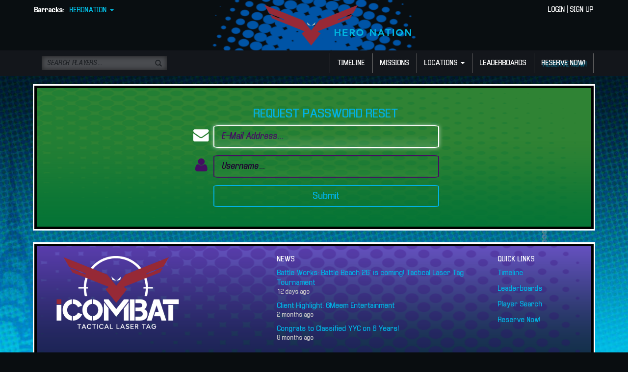

--- FILE ---
content_type: text/html; charset=utf-8
request_url: https://barracks.icombat.com/HeroNation/Player/ForgotPassword
body_size: 9775
content:
<!DOCTYPE html>
<html>
<head>
    <meta charset="utf-8" />
    <meta name="viewport" content="width=device-width, initial-scale=1.0">
    <link rel="shortcut icon" href="/favicon.ico" />
    <link rel="preconnect" href="https://fonts.googleapis.com">
    <link rel="preconnect" href="https://fonts.gstatic.com" crossorigin>
    <link href="https://fonts.googleapis.com/css2?family=Montserrat:ital,wght@0,100..900;1,100..900&family=Roboto:wght@400;700&display=swap" rel="stylesheet">

        <title>Forgot Password &laquo; iCombat Barracks</title>
    <link href="/Content/cssBASE?v=3YrC7FZhHoZWhRL7lvEIXlC6f5n7yV7Vty_0y1voL6k1" rel="stylesheet"/>

    
    
    <link href="/Content/site-heronation?v=JwPCxf4nsCP1VHy6BcLbwHG-5nNTaOVJAwno4K-EHgs1" rel="stylesheet"/>

    


    <script src="/bundles/modernizr?v=K-FFpFNtIXPUlQamnX3qHX_A5r7TM2xbAgcuEmpm3O41"></script>

</head>
    <body>
        <!-- jquery is required to load first for partial pages -->
        <script src="/bundles/jquery?v=BWtqntaNFskKYibfdIXU70rfxkoblvEmFodo-n-Jtyc1"></script>

        

<header>
    <div class="container" style="position: relative;">
        <div class="margin10-top area-selector hidden-xs">
            <label for="mode" class="control-label">Barracks:</label>
            <button id="mode" data-toggle="dropdown" class="mode-button-heronation">HERONATION <b class="caret"></b></button>
            <ul class="dropdown-menu" role="menu">
                <li class="tactical"><a href="/Tactical/Player/ForgotPassword">Tactical</a></li>
                <li class="apocalypse"><a href="/Apocalypse/Player/ForgotPassword">Apocalypse</a></li>
                <li class="heronation"><a href="/HeroNation/Player/ForgotPassword">Hero Nation</a></li>
            </ul>
        </div>
        <div class="margin10-bottom margin10-top logo-container">
            
    <img src="/Content/images/heronation/logo.png" alt="iCombat Hero Nation" />

        </div>
        <div class="text-right margin10-top hidden-xs login-container">
            <a class="" href="/HeroNation/Account/Login">LOGIN</a>        <span>|</span>
<a class="" href="/HeroNation/Account/Register">SIGN UP</a>

        </div>
    </div>
</header>
<nav class="navbar">
    <div class="container">
        <div class="navbar-header">
            <div class="mobile-title hidden-sm hidden-md hidden-lg">
                <img src="/Content/images/tactical-v2/logo-bird.png" alt="iCombat Tactical" />
                <span>iCombat Barracks</span>
            </div>
            <button type="button" class="navbar-toggle" data-toggle="collapse" data-target="#navigation-container">
                <span class="sr-only">Toggle Navigation</span>
                <span class="icon-bar"></span>
                <span class="icon-bar"></span>
                <span class="icon-bar"></span>
            </button>
            <div class="margin10-top margin10-left hidden-sm hidden-md hidden-lg area-selector">
                <label for="mode" class="control-label">Barracks:</label>
                <button id="mode" data-toggle="dropdown" class="mode-button-heronation">HERONATION <b class="caret"></b></button>
                <ul class="dropdown-menu" role="menu">
                    <li class="tactical"><a href="/Tactical/Player/ForgotPassword">Tactical</a></li>
                    <li class="apocalypse"><a href="/Apocalypse/Player/ForgotPassword">Apocalypse</a></li>
                    <li class="heronation"><a href="/HeroNation/Player/ForgotPassword">Hero Nation</a></li>
                </ul>
            </div>
        </div>
        <div class="collapse navbar-collapse" id="navigation-container">
            <div class="row">
                <div class="col-xs-12 col-sm-3">
<form action="/HeroNation/Player/Search" class="form-horizontal" id="searchForm" method="post">                        <div class="form-group">
                            <input type="text" placeholder="SEARCH PLAYERS..." name="Criteria" class="form-control" />
                            <a class="glyphicon glyphicon-search inline-submit" href="javascript:$('#searchForm').submit()"></a>
                        </div>
</form>                </div>
                <div class="col-xs-12 hidden-lg hidden-md hidden-sm">
                        <div class="login-signup-container-xs">
                            <a href="/HeroNation/Account/Login">LOGIN</a> | <a href="/HeroNation/Account/Register">SIGN UP</a>
                        </div>
                </div>
                <div class="col-xs-12 col-sm-9">
                    
    <ul class="nav navbar-nav navbar-right">
        <li><a href="/HeroNation/Player/Timeline">TIMELINE</a></li>
        <li><a href="/HeroNation/Home/Missions">MISSIONS</a></li>
        <li class="dropdown">
            <a href="/HeroNation/Location" class="dropdown-toggle" data-toggle="dropdown">LOCATIONS <b class="caret"></b></a>
            <ul class="dropdown-menu multi-level">
                    <li class="dropdown-submenu">
                        <a tabindex="-1" href="#">United States</a>
                        <ul class="dropdown-menu" style="width: 330px;">
                                <li><a href="/HeroNation/Location/Index/7c0c1b76-d1b6-4fd5-88df-35bb51ccd6f7">Atlantic Beach, NC</a></li>
                                <li><a href="/HeroNation/Location/Index/d02afa69-b9cf-4495-ae8a-75374fa16060">Aurora, IL</a></li>
                                <li><a href="/HeroNation/Location/Index/1f136ecd-9a5e-4d04-9ef5-d5a694429a74">Birmingham, AL</a></li>
                                <li><a href="/HeroNation/Location/Index/bdcc0278-f851-4829-b234-3fdd7431a509">Brandon, FL</a></li>
                                <li><a href="/HeroNation/Location/Index/44398e54-30de-4e88-894c-3a9029507011">Brandon, FL</a></li>
                                <li><a href="/HeroNation/Location/Index/b1d34df0-91de-494a-8aaa-e6e42ba2bc4f">Charlotte, NC</a></li>
                                <li><a href="/HeroNation/Location/Index/bb082a33-1081-4e4e-ad8c-f4bd65dac140">Demo, WI</a></li>
                                <li><a href="/HeroNation/Location/Index/1f680923-62af-4373-97a6-53cc5fd25f88">Edgewater, NJ</a></li>
                                <li><a href="/HeroNation/Location/Index/f4a036ff-61b0-417e-8f2e-81e02acdd0d1">Fayetteville, AR</a></li>
                                <li><a href="/HeroNation/Location/Index/cba7ce3a-ae2b-4065-b1d7-272d0a441c6a">Florence, SC</a></li>
                                <li><a href="/HeroNation/Location/Index/1fa21431-b2f5-4725-926b-32150ed95afa">Greenup, KY</a></li>
                                <li><a href="/HeroNation/Location/Index/fa41ba86-2ce6-4996-91d5-b11903d26ef1">Gulfport, MS</a></li>
                                <li><a href="/HeroNation/Location/Index/f38ef0f3-57bd-4551-8513-d264cda4243e">Hugo, MN</a></li>
                                <li><a href="/HeroNation/Location/Index/b9e12fc4-cce0-469d-abb7-a89668cb34ed">Jacksonville, FL</a></li>
                                <li><a href="/HeroNation/Location/Index/6dc253eb-3f01-4f90-adf7-7f1809e1a016">Kansas City, MO</a></li>
                                <li><a href="/HeroNation/Location/Index/9c062f58-6d91-4a38-b1db-f49a491a7ce3">Kapolei, HI</a></li>
                                <li><a href="/HeroNation/Location/Index/54de496d-6b7b-4271-8af1-cadb71d42456">Kapolei, HI</a></li>
                                <li><a href="/HeroNation/Location/Index/493914e4-d4fc-4416-a60a-845daded47b2">Katy, TX</a></li>
                                <li><a href="/HeroNation/Location/Index/f9528a5f-9f0c-4275-905b-4026727afbd1">Kirkland, WA</a></li>
                                <li><a href="/HeroNation/Location/Index/999dc571-d33a-4fef-ab4b-774ea9e16470">Kokomo, IN</a></li>
                                <li><a href="/HeroNation/Location/Index/39ec3282-ab1e-4495-91ad-c2311405a013">Lake Charles, LA</a></li>
                                <li><a href="/HeroNation/Location/Index/a04a620e-0803-407f-9bbe-697a8a887369">Littleton, CO</a></li>
                                <li><a href="/HeroNation/Location/Index/c552085e-28d2-47a3-8478-5a804b70c850">Livingston, NJ</a></li>
                                <li><a href="/HeroNation/Location/Index/9d8db092-95df-474c-ba2b-9ef8007346c3">Madison Heights, MI</a></li>
                                <li><a href="/HeroNation/Location/Index/9be11fb0-4019-4e01-a863-7921ef955fdb">Massillon, OH</a></li>
                                <li><a href="/HeroNation/Location/Index/1d84e1ab-c717-4f13-83d3-87566f2254c7">Melbourne, FL</a></li>
                                <li><a href="/HeroNation/Location/Index/5a68a9e6-f1c5-4d00-80ca-4d507a636408">Murray, KY</a></li>
                                <li><a href="/HeroNation/Location/Index/88606b4c-d800-4af3-ae0b-7a6d243d5879">O Fallon, MO</a></li>
                                <li><a href="/HeroNation/Location/Index/a31167ce-088f-484a-baed-d9b01771bd07">O Fallon, MO</a></li>
                                <li><a href="/HeroNation/Location/Index/64206fb5-c1a9-464a-abf4-451fdc016f62">Oaks, PA</a></li>
                                <li><a href="/HeroNation/Location/Index/b06190c9-6bf7-4975-8a12-0311ee2695d7">Orlando, FL</a></li>
                                <li><a href="/HeroNation/Location/Index/91baf6c6-938e-4c87-b472-9c77603d715d">Orlando, FL</a></li>
                                <li><a href="/HeroNation/Location/Index/32a2f13e-f9b9-4b39-b6fc-829732f567e9">Pigeon Forge, TN</a></li>
                                <li><a href="/HeroNation/Location/Index/aa598153-ed5b-4b51-bec7-d24a44a1745a">Port Charlotte, FL</a></li>
                                <li><a href="/HeroNation/Location/Index/449ebe23-5703-4e62-be18-56afd7d8ced3">Raleigh, NC</a></li>
                                <li><a href="/HeroNation/Location/Index/0a8ab296-b2ba-4e1e-975d-085c1630945f">Richland, WA</a></li>
                                <li><a href="/HeroNation/Location/Index/de5f8851-1e08-4f22-99a7-f2d453ea5e45">Rochester, MI</a></li>
                                <li><a href="/HeroNation/Location/Index/ff0a2f67-43d6-46ad-94ff-cb8006596ff2">Rochester, MN</a></li>
                                <li><a href="/HeroNation/Location/Index/1a71b1ad-44f7-4b88-b913-48b2f420c2fb">Roswell, NM</a></li>
                                <li><a href="/HeroNation/Location/Index/607ef8c5-32e6-4aaf-8548-d5b85803b8d6">Rothschild, WI</a></li>
                                <li><a href="/HeroNation/Location/Index/9bd297f1-6f32-4d38-86ac-c26f188defdd">Saint Augustine, FL</a></li>
                                <li><a href="/HeroNation/Location/Index/df9eb190-327b-40d1-9739-a5792db7784b">Saint Louis, MO</a></li>
                                <li><a href="/HeroNation/Location/Index/d4d72aae-eaf6-4995-b603-968208f8047b">Shawnee, OK</a></li>
                                <li><a href="/HeroNation/Location/Index/e28d545e-947c-46ae-b597-bfa2e9e0d9de">Sonoma, CA</a></li>
                                <li><a href="/HeroNation/Location/Index/ce1173dc-2577-48b3-b284-65b6375fd772">Summerville, SC</a></li>
                                <li><a href="/HeroNation/Location/Index/078c60ce-828d-4506-93b0-87313df01938">Tucson, AZ</a></li>
                                <li><a href="/HeroNation/Location/Index/59ac5ea4-1578-421a-81b5-3896850e190e">Waukesha, WI</a></li>
                                <li><a href="/HeroNation/Location/Index/8f351f6b-9ca5-42b5-a441-49143b22f8f5">Westland, MI</a></li>
                                <li><a href="/HeroNation/Location/Index/99c36ca2-e419-48e9-b977-51a063cb600f">Whitehouse, TX</a></li>
                                <li><a href="/HeroNation/Location/Index/c884230b-3d31-4dee-883d-8e9c8f863e1e">Wisconsin Dells, WI</a></li>
                                <li><a href="/HeroNation/Location/Index/c463a8f0-f4ae-43ef-8cec-89c412b27479">Woodbridge, NJ</a></li>
                                <li><a href="/HeroNation/Location/Index/b5920345-fdd4-44a5-82ec-d348dedc1d1b">Youngsville, NC</a></li>
                        </ul>
                    </li>
                    <li class="dropdown-submenu">
                        <a tabindex="-1" href="#">Africa</a>
                        <ul class="dropdown-menu" style="width: 330px;">
                                <li><a href="/HeroNation/Location/Index/6103ac2c-dd34-4789-998c-498c1c64227e">Abidjan</a></li>
                                <li><a href="/HeroNation/Location/Index/c414d917-ab20-47d0-8dea-3112c51865e7">Ibafo, Ogun</a></li>
                                <li><a href="/HeroNation/Location/Index/cafa4677-4d83-4df4-a075-7f05631c4fc2">Randburg, Randburg</a></li>
                        </ul>
                    </li>
                    <li class="dropdown-submenu">
                        <a tabindex="-1" href="#">Asia</a>
                        <ul class="dropdown-menu" style="width: 330px;">
                                <li><a href="/HeroNation/Location/Index/30cc0b43-ac9a-4253-9c98-c8f2fceb4292">123, 13</a></li>
                                <li><a href="/HeroNation/Location/Index/b1a8ba32-ef8b-42b4-9f49-565be6634892">Bang Lamung, Chonburi</a></li>
                                <li><a href="/HeroNation/Location/Index/b04b2804-d2c0-40a3-92b6-a6222dec2bb0">Kapitolyo, Kapitolyo</a></li>
                                <li><a href="/HeroNation/Location/Index/f51e0c70-e62e-457c-9210-8adf2b6e696f">Tainan, Tainan</a></li>
                        </ul>
                    </li>
                    <li class="dropdown-submenu">
                        <a tabindex="-1" href="#">Canada</a>
                        <ul class="dropdown-menu" style="width: 330px;">
                                <li><a href="/HeroNation/Location/Index/22840e17-cf3a-4eae-85a0-7a65996b1af4">Calgary (Penbrooke Meadows / Marlborough), Alberta</a></li>
                                <li><a href="/HeroNation/Location/Index/6b615d0b-5b57-4188-9301-33845cfa7a60">Cap-de-la- Madeleine Northeast, Quebec</a></li>
                                <li><a href="/HeroNation/Location/Index/eb169b24-7ab2-48e1-84aa-1f1d4aea9f67">Edmonton, Alberta</a></li>
                                <li><a href="/HeroNation/Location/Index/e87ce2df-07b0-4bd0-aa32-f59b5aff7a4f">Fort McMurray Outer Central, Alberta</a></li>
                                <li><a href="/HeroNation/Location/Index/4390c24a-c7b2-491f-9099-85c809760400">Regina, SK</a></li>
                                <li><a href="/HeroNation/Location/Index/0844773d-9d4c-4827-a6a9-599f71b8e5cc">Richmond, BC</a></li>
                                <li><a href="/HeroNation/Location/Index/ad9fc16c-c1bf-47f0-93dd-83f0011c7eb6">St. John&#39;s Central, Newfoundland and Labrador</a></li>
                        </ul>
                    </li>
                    <li class="dropdown-submenu">
                        <a tabindex="-1" href="#">Europe</a>
                        <ul class="dropdown-menu" style="width: 330px;">
                                <li><a href="/HeroNation/Location/Index/c1f0f958-9d5a-402a-9e1a-66689baf92f1">Achern, Baden-Wuertenberg</a></li>
                                <li><a href="/HeroNation/Location/Index/722f4b57-26ae-4097-bb9a-7fe16c0c02e9">Berlin, Berlin</a></li>
                                <li><a href="/HeroNation/Location/Index/f400231e-6ed3-4eda-a97a-9f6e25c4426f">Blain, Pays de la Loire</a></li>
                                <li><a href="/HeroNation/Location/Index/bd73d611-83dc-495b-b42c-9351606c50b8">Bordeaux, Aquitaine</a></li>
                                <li><a href="/HeroNation/Location/Index/de165f46-c6c3-4968-891e-913012c300cc">Buros, Aquitaine</a></li>
                                <li><a href="/HeroNation/Location/Index/0f2729b9-beb2-4f10-970f-a71ee591e3f2">Cannes, Provence-Alpes-C&#244;te d&#39;Azur</a></li>
                                <li><a href="/HeroNation/Location/Index/8abf8a7e-69b3-4ca2-adb3-c38b69899d24">Delmenhorst, Niedersachsen</a></li>
                                <li><a href="/HeroNation/Location/Index/852a0a93-5439-4c4f-b552-16a87e101be3">Eindhoven, Noord-Brabant</a></li>
                                <li><a href="/HeroNation/Location/Index/adac0580-f234-4613-a116-3a1ace503945">&#201;trembi&#232;res, Rh&#244;ne-Alpes</a></li>
                                <li><a href="/HeroNation/Location/Index/31a8cd06-c7e3-4e91-a541-bf884571e306">Frenkendorf, Kanton Basel-Landschaft</a></li>
                                <li><a href="/HeroNation/Location/Index/559dee0f-46ba-47c8-bf44-054dd7613f23">Gdynia, Pomorskie</a></li>
                                <li><a href="/HeroNation/Location/Index/dffd0be4-88b9-408e-b1f3-c15dd3008c99">Giffaumont-Champaubert, Champagne-Ardenne</a></li>
                                <li><a href="/HeroNation/Location/Index/f5a1e5b0-9512-4f29-a602-dc13bb357586">Kassel, Hessen</a></li>
                                <li><a href="/HeroNation/Location/Index/79d645ec-eaca-4bfa-8964-8f60df02898b">La Croix (Lutry), Canton de Vaud</a></li>
                                <li><a href="/HeroNation/Location/Index/3f4f56c2-4a5c-4323-80f5-b0b531c1aaea">La Garde, Provence-Alpes-C&#244;te d&#39;Azur</a></li>
                                <li><a href="/HeroNation/Location/Index/a443bbc5-3614-4795-9dc0-cd98765cb95c">Lescar, Aquitaine</a></li>
                                <li><a href="/HeroNation/Location/Index/9d68984d-9150-4eb8-820a-3efd6124375e">Lille, Nord-Pas-de-Calais</a></li>
                                <li><a href="/HeroNation/Location/Index/2d14decd-fcd0-42c8-bfb9-8f372a9ad839">Matar&#243;, Cataluna</a></li>
                                <li><a href="/HeroNation/Location/Index/a743a1d2-77fc-4342-8169-90f712fe3b4f">Sabadell, Cataluna</a></li>
                                <li><a href="/HeroNation/Location/Index/38752a04-0138-4e4a-8980-4e30c1e72069">St. Margrethen, St. Gallen</a></li>
                                <li><a href="/HeroNation/Location/Index/2a67da91-b1ac-4177-8416-84bad9511cb8">Tarbes, Midi-Pyr&#233;n&#233;es</a></li>
                                <li><a href="/HeroNation/Location/Index/fdc3a861-3a79-4f03-8352-78ee8f202c65">V&#233;nissieux, Rh&#244;ne-Alpes</a></li>
                                <li><a href="/HeroNation/Location/Index/8f0c6f0b-7aef-49d1-8e5b-5be1a947146d">Waldshut-Tiengen, Baden-Wuerttemberg</a></li>
                                <li><a href="/HeroNation/Location/Index/8e1fb46d-e378-4286-b2f8-874ea698562c">Zofingen, Kanton Aargau</a></li>
                        </ul>
                    </li>
                    <li class="dropdown-submenu">
                        <a tabindex="-1" href="#">Mexico</a>
                        <ul class="dropdown-menu" style="width: 330px;">
                                <li><a href="/HeroNation/Location/Index/985c56b4-cad5-47d2-a56a-6df1e5a35c8c">Cholula de Rivadabia, Puebla</a></li>
                        </ul>
                    </li>
                    <li class="dropdown-submenu">
                        <a tabindex="-1" href="#">Middle East</a>
                        <ul class="dropdown-menu" style="width: 330px;">
                                <li><a href="/HeroNation/Location/Index/7bf91df9-e60f-4dde-ac57-9f745462ebed">Abu Dhabi, Abu Dhabi</a></li>
                                <li><a href="/HeroNation/Location/Index/89c6c92b-d241-4700-96d1-06aecfc40d97">Amchit, Lebanon</a></li>
                                <li><a href="/HeroNation/Location/Index/455f95a9-a314-475a-8e33-c70ce4013293">Dubai, UAE</a></li>
                                <li><a href="/HeroNation/Location/Index/faf8d298-aca9-4c4b-8f8b-87810ef3a399">Riyadh, Riyadh</a></li>
                                <li><a href="/HeroNation/Location/Index/00698848-c938-4719-bd9d-d2d287eb891e">Sharjah, Sharjah</a></li>
                        </ul>
                    </li>
                    <li class="dropdown-submenu">
                        <a tabindex="-1" href="#">Oceania</a>
                        <ul class="dropdown-menu" style="width: 330px;">
                                <li><a href="/HeroNation/Location/Index/c4956aa5-de12-48b8-bbd6-5a546238d17b">Bunbury, Western Australia</a></li>
                                <li><a href="/HeroNation/Location/Index/c9e045cc-f59d-43b0-b8ea-7e563e993efa">Campbellfield, Victoria</a></li>
                                <li><a href="/HeroNation/Location/Index/044177a3-091a-4125-852d-12d4bee3cdaf">Melbourne, Victoria</a></li>
                                <li><a href="/HeroNation/Location/Index/d397555b-072e-43e3-8921-7b241ecd4eb9">South Yarra, Victoria</a></li>
                        </ul>
                    </li>
                    <li class="dropdown-submenu">
                        <a tabindex="-1" href="#">Other</a>
                        <ul class="dropdown-menu" style="width: 330px;">
                                <li><a href="/HeroNation/Location/Index/b7742a10-68bc-46d5-aa37-c1ce3a3c1104">HiddenCity, ??</a></li>
                                <li><a href="/HeroNation/Location/Index/f47fe67b-43e7-4f36-a338-f6b0eabdf093">Mansfield Woodhouse, England</a></li>
                                <li><a href="/HeroNation/Location/Index/b6488b78-d7b5-42a7-ac53-6070e68f4c6b">Panama, Panama</a></li>
                        </ul>
                    </li>
            </ul>
        </li>
        <li><a href="/HeroNation/Leaderboard">LEADERBOARDS</a></li>
        <li class="reserve-now"><a href="/HeroNation/Reservation/ReserveNow">RESERVE NOW!</a></li>
    </ul>

                </div>
            </div>
        </div>
    </div>
</nav>
<div id="inner-body" class="content">
    








<div>
    

<div class="container">
    <div class="content-area-one">
        <div class="row margin20-bottom">
            <div class="col-xs-12 col-sm-8 col-sm-push-2 col-md-6 col-md-push-3">
<form action="/HeroNation/Player/ForgotPassword" method="post"><input name="__RequestVerificationToken" type="hidden" value="zoYEU7iAsQ_tz0ZR8K5VAV10BDvX32YSLDSEtDc3CsPtAQ3TnbgLIMI8P_1WNNmzCwHMZztaKuwuIw0eAf6Vc8t3Bc2NK5un4CPlFlTMmA41" />                    <h3 class="text-center indent-for-large-icon">Request Password Reset</h3>
                    <div class="row">
                        <div class="col-sm-12">
                            <div class="form-group has-icon has-feedback"><input class="form-control input-lg" data-val="true" data-val-email="The E-Mail Address field is not a valid e-mail address." data-val-required="E-Mail Address is required" id="EmailAddress" name="EmailAddress" placeholder="E-Mail Address..." type="text" /><label class="form-icon fa fa-envelope" for="EmailAddress"></label><label class="glyphicon form-control-feedback"></label></div>
                        </div>
                    </div>
                    <div class="row">
                        <div class="col-sm-12">
                            <div class="form-group has-icon has-feedback"><input class="form-control input-lg" data-val="true" data-val-required="Username is required" id="UserName" name="UserName" placeholder="Username..." type="text" /><label class="form-icon fa fa-user" for="UserName"></label><label class="glyphicon form-control-feedback"></label></div>
                        </div>
                    </div>
                    <div class="row">
                        <div class="col-xs-12">
                            <input class="form-control btn btn-default indent-for-large-icon btn-lg" type="submit" value="Submit" />
                        </div>
                    </div>
</form>            </div>
        </div>
    </div>
</div>


</div>

</div>
<footer>
    <div class="container" style="position: relative;">
        
    <img src='/Content/images/apocalypse/chain.png' class="hidden-xs" />

        <div class="content-area-two margin10-top">
            <div class="row">
                <div class="col-sm-6 col-md-5 col-lg-5 text-center-xs-only">
                    <a href="https://icombat.com" target="_blank">
                        <img class="img-responsive" src="/Content/images/tactical-v2/logo-tactical-inverse.png" alt="iCOMBAT" />
                    </a>
                </div>
                <div class="col-sm-6 col-md-5 col-lg-5">
                    <h5>NEWS</h5>
                        <article>
                            <a href="/HeroNation/News/Article/4efc9cd5-dec6-4ede-bf30-3d1119d52a81">Battle Works: Battle Beach 26&#39; is coming! Tactical Laser Tag Tournament</a>
                            <span class="time">12 days ago</span>
                        </article>
                        <article>
                            <a href="/HeroNation/News/Article/9369bb87-f6c5-417b-ac0b-b824f7dee58b">Client Highlight: 6Meem Entertainment</a>
                            <span class="time">2 months ago</span>
                        </article>
                        <article>
                            <a href="/HeroNation/News/Article/6e01a2af-42af-4032-8e74-6c41332f7c5e">Congrats to Classified YYC on 6 Years!</a>
                            <span class="time">8 months ago</span>
                        </article>
                </div>
                <div class="col-md-2 col-lg-2 hidden-xs hidden-sm">
                    <h5>QUICK LINKS</h5>
                    
    <ul class="nav nav-stacked">
        <li><a href="/HeroNation/Player/Timeline">Timeline</a></li>
        <li><a href="/HeroNation/Leaderboard">Leaderboards</a></li>
        <li><a href="/HeroNation/Player/Search">Player Search</a></li>
        <li><a href="/HeroNation/Reservation/Reservation">Reserve Now!</a></li>
    </ul>

                </div>
            </div>
        </div>
        <p class="text-right terms-of-service">&copy;2026 <a href="https://icombat.com">iCOMBAT</a>. All rights reserved. <a href="/HeroNation/Home/TermsOfService">Terms of Service</a></p>
    </div>
</footer>



<!--
    
    
    

-->

        <script src="/bundles/bootstrap?v=YSXhwa9V_CmX98lD-yTcURoM-DJ3f31q9ztGWqQb6x41"></script>

        <script src="/bundles/global?v=7ERn2jm6SIsLOqg0EeRWQwwl2751-sjIbE6Xtn4rMNw1"></script>

        <script src="/bundles/toastr?v=LLiGo3NbUhFhpKSTYSuT312lmJdAznIHH3nnJXGk0CU1"></script>

        <script>
            (function (i, s, o, g, r, a, m) {
                i['GoogleAnalyticsObject'] = r; i[r] = i[r] || function () {
                    (i[r].q = i[r].q || []).push(arguments)
                }, i[r].l = 1 * new Date(); a = s.createElement(o),
                    m = s.getElementsByTagName(o)[0]; a.async = 1; a.src = g; m.parentNode.insertBefore(a, m)
            })(window, document, 'script', '//www.google-analytics.com/analytics.js', 'ga');

            ga('create', 'UA-40063270-2', 'icombat.com');
            ga('send', 'pageview');

            // IE will cache ajax pages without this
            $(function() {
                $.ajaxSetup({ cache: false });
            });

            toastr.options = {
                "closeButton": true,
                "debug": false,
                "positionClass": "toast-top-full-width",
                "onclick": null,
                "showDuration": "300",
                "hideDuration": "1000",
                "timeOut": "5000",
                "extendedTimeOut": "1000",
                "showEasing": "swing",
                "hideEasing": "linear",
                "showMethod": "fadeIn",
                "hideMethod": "fadeOut"
            }
        </script>
        
    <script type="text/javascript">
        global.HookupFormValidation();
        $(function () { global.FocusFirstBodyInput(); });
    </script>

    
    
    <script type="text/javascript">

    function onFailure() {
        toastr.error('Unknown Error');
    }
</script>


    <script type="text/javascript">
        $(function() {
            $('.dropdown-submenu > a').on("click", function (e) {
                $(this).parent().toggleClass('open');
                $(this).parent().siblings('li').removeClass('open');
                e.stopPropagation();
                e.preventDefault();
            }).hover(function () {
                $(this).parent().siblings('li').removeClass('open');
            }, null);
        });
    </script>


    </body>
</html>


--- FILE ---
content_type: text/css; charset=utf-8
request_url: https://barracks.icombat.com/Content/cssBASE?v=3YrC7FZhHoZWhRL7lvEIXlC6f5n7yV7Vty_0y1voL6k1
body_size: 74091
content:
/* Minification failed. Returning unminified contents.
(6232,34): run-time error CSS1034: Expected closing parenthesis, found ','
(6232,34): run-time error CSS1042: Expected function, found ','
(6232,37): run-time error CSS1062: Expected semicolon or closing curly-brace, found ')'
 */
.ui-timepicker-wrapper { overflow-y: auto; height: 150px; width: 6.5em; background: #fff; border: 1px solid #ddd; -webkit-box-shadow: 0 5px 10px rgba(0,0,0,0.2); -moz-box-shadow: 0 5px 10px rgba(0,0,0,0.2); box-shadow: 0 5px 10px rgba(0,0,0,0.2); outline: none; z-index: 10001; margin: 0; background: black; }

    .ui-timepicker-wrapper.ui-timepicker-with-duration { width: 11em; }

.ui-timepicker-list { margin: 0; padding: 0; list-style: none; }

.ui-timepicker-duration { margin-left: 5px; color: #888; }

.ui-timepicker-list:hover .ui-timepicker-duration { color: #888; }

.ui-timepicker-list li { padding: 3px 0 3px 5px; cursor: pointer; white-space: nowrap; color: #fff; list-style: none; margin: 0; }

.ui-timepicker-list:hover .ui-timepicker-selected { background: #fff; color: #000; }

li.ui-timepicker-selected,
.ui-timepicker-list li:hover,
.ui-timepicker-list .ui-timepicker-selected:hover { background: #1980EC; color: #fff; }

    li.ui-timepicker-selected .ui-timepicker-duration,
    .ui-timepicker-list li:hover .ui-timepicker-duration { color: #ccc; }

.ui-timepicker-list li.ui-timepicker-disabled,
.ui-timepicker-list li.ui-timepicker-disabled:hover,
.ui-timepicker-list li.ui-timepicker-selected.ui-timepicker-disabled { color: #888; cursor: default; }

    .ui-timepicker-list li.ui-timepicker-disabled:hover,
    .ui-timepicker-list li.ui-timepicker-selected.ui-timepicker-disabled { background: #f2f2f2; }

/*! jQuery UI - v1.14.1 - 2025-09-09
* https://jqueryui.com
* Includes: core.css, datepicker.css, theme.css
* To view and modify this theme, visit https://jqueryui.com/themeroller/?ffDefault=Verdana%2CArial%2Csans-serif&fsDefault=1.1em&fwDefault=normal&cornerRadius=2px&bgColorHeader=%23b4c0bc&bgTextureHeader=flat&borderColorHeader=%23424340&fcHeader=%232c313b&iconColorHeader=%23982c36&bgColorContent=%23ffffff&bgTextureContent=flat&borderColorContent=%23aaaaaa&fcContent=%232c313b&iconColorContent=%23982c36&bgColorDefault=%23e6e6e6&bgTextureDefault=flat&borderColorDefault=%23d3d3d3&fcDefault=%23555555&iconColorDefault=%23982c36&bgColorHover=%23dadada&bgTextureHover=flat&borderColorHover=%23999999&fcHover=%23212121&iconColorHover=%23982c36&bgColorActive=%23ffffff&bgTextureActive=flat&borderColorActive=%23aaaaaa&fcActive=%23212121&iconColorActive=%23982c36&bgColorHighlight=%23982c36&bgTextureHighlight=flat&borderColorHighlight=%232c313b&fcHighlight=%232c313b&iconColorHighlight=%23982c36&bgColorError=%23fef1ec&bgTextureError=flat&borderColorError=%23cd0a0a&fcError=%23cd0a0a&iconColorError=%23cd0a0a&bgColorOverlay=%23aaaaaa&bgTextureOverlay=flat&bgImgOpacityOverlay=0&opacityOverlay=30&bgColorShadow=%23aaaaaa&bgTextureShadow=flat&bgImgOpacityShadow=0&opacityShadow=30&thicknessShadow=8px&offsetTopShadow=-8px&offsetLeftShadow=-8px&cornerRadiusShadow=8px&bgImgOpacityHeader=75&bgImgOpacityContent=75&bgImgOpacityDefault=75&bgImgOpacityHover=75&bgImgOpacityActive=65&bgImgOpacityHighlight=55&bgImgOpacityError=95
* Copyright OpenJS Foundation and other contributors; Licensed MIT */

.ui-helper-hidden{display:none}.ui-helper-hidden-accessible{border:0;clip:rect(0 0 0 0);height:1px;margin:-1px;overflow:hidden;padding:0;position:absolute;width:1px}.ui-helper-reset{margin:0;padding:0;border:0;outline:0;line-height:1.3;text-decoration:none;font-size:100%;list-style:none}.ui-helper-clearfix:before,.ui-helper-clearfix:after{content:"";display:table;border-collapse:collapse}.ui-helper-clearfix:after{clear:both}.ui-helper-zfix{width:100%;height:100%;top:0;left:0;position:absolute;opacity:0}.ui-front{z-index:100}.ui-state-disabled{cursor:default!important;pointer-events:none}.ui-icon{display:inline-block;vertical-align:middle;margin-top:-.25em;position:relative;text-indent:-99999px;overflow:hidden;background-repeat:no-repeat}.ui-widget-icon-block{left:50%;margin-left:-8px;display:block}.ui-widget-overlay{position:fixed;top:0;left:0;width:100%;height:100%}.ui-datepicker{width:17em;padding:.2em .2em 0;display:none}.ui-datepicker .ui-datepicker-header{position:relative;padding:.2em 0}.ui-datepicker .ui-datepicker-prev,.ui-datepicker .ui-datepicker-next{position:absolute;top:2px;width:1.8em;height:1.8em}.ui-datepicker .ui-datepicker-prev-hover,.ui-datepicker .ui-datepicker-next-hover{top:1px}.ui-datepicker .ui-datepicker-prev{left:2px}.ui-datepicker .ui-datepicker-next{right:2px}.ui-datepicker .ui-datepicker-prev-hover{left:1px}.ui-datepicker .ui-datepicker-next-hover{right:1px}.ui-datepicker .ui-datepicker-prev span,.ui-datepicker .ui-datepicker-next span{display:block;position:absolute;left:50%;margin-left:-8px;top:50%;margin-top:-8px}.ui-datepicker .ui-datepicker-title{margin:0 2.3em;line-height:1.8em;text-align:center}.ui-datepicker .ui-datepicker-title select{font-size:1em;margin:1px 0}.ui-datepicker select.ui-datepicker-month,.ui-datepicker select.ui-datepicker-year{width:45%}.ui-datepicker table{width:100%;font-size:.9em;border-collapse:collapse;margin:0 0 .4em}.ui-datepicker th{padding:.7em .3em;text-align:center;font-weight:bold;border:0}.ui-datepicker td{border:0;padding:1px}.ui-datepicker td span,.ui-datepicker td a{display:block;padding:.2em;text-align:right;text-decoration:none}.ui-datepicker .ui-datepicker-buttonpane{background-image:none;margin:.7em 0 0 0;padding:0 .2em;border-left:0;border-right:0;border-bottom:0}.ui-datepicker .ui-datepicker-buttonpane button{float:right;margin:.5em .2em .4em;cursor:pointer;padding:.2em .6em .3em .6em;width:auto;overflow:visible}.ui-datepicker .ui-datepicker-buttonpane button.ui-datepicker-current{float:left}.ui-datepicker.ui-datepicker-multi{width:auto}.ui-datepicker-multi .ui-datepicker-group{float:left}.ui-datepicker-multi .ui-datepicker-group table{width:95%;margin:0 auto .4em}.ui-datepicker-multi-2 .ui-datepicker-group{width:50%}.ui-datepicker-multi-3 .ui-datepicker-group{width:33.3%}.ui-datepicker-multi-4 .ui-datepicker-group{width:25%}.ui-datepicker-multi .ui-datepicker-group-last .ui-datepicker-header,.ui-datepicker-multi .ui-datepicker-group-middle .ui-datepicker-header{border-left-width:0}.ui-datepicker-multi .ui-datepicker-buttonpane{clear:left}.ui-datepicker-row-break{clear:both;width:100%;font-size:0}.ui-datepicker-rtl{direction:rtl}.ui-datepicker-rtl .ui-datepicker-prev{right:2px;left:auto}.ui-datepicker-rtl .ui-datepicker-next{left:2px;right:auto}.ui-datepicker-rtl .ui-datepicker-prev:hover{right:1px;left:auto}.ui-datepicker-rtl .ui-datepicker-next:hover{left:1px;right:auto}.ui-datepicker-rtl .ui-datepicker-buttonpane{clear:right}.ui-datepicker-rtl .ui-datepicker-buttonpane button{float:left}.ui-datepicker-rtl .ui-datepicker-buttonpane button.ui-datepicker-current,.ui-datepicker-rtl .ui-datepicker-group{float:right}.ui-datepicker-rtl .ui-datepicker-group-last .ui-datepicker-header,.ui-datepicker-rtl .ui-datepicker-group-middle .ui-datepicker-header{border-right-width:0;border-left-width:1px}.ui-datepicker .ui-icon{display:block;text-indent:-99999px;overflow:hidden;background-repeat:no-repeat;left:.5em;top:.3em}.ui-widget{font-family:Verdana,Arial,sans-serif;font-size:1.1em}.ui-widget .ui-widget{font-size:1em}.ui-widget input,.ui-widget select,.ui-widget textarea,.ui-widget button{font-family:Verdana,Arial,sans-serif;font-size:1em}.ui-widget.ui-widget-content{border:1px solid #d3d3d3}.ui-widget-content{border:1px solid #aaa;background:#fff;color:#2c313b}.ui-widget-content a{color:#2c313b}.ui-widget-header{border:1px solid #424340;background:#b4c0bc;color:#2c313b;font-weight:bold}.ui-widget-header a{color:#2c313b}.ui-state-default,.ui-widget-content .ui-state-default,.ui-widget-header .ui-state-default,.ui-button,html .ui-button.ui-state-disabled:hover,html .ui-button.ui-state-disabled:active{border:1px solid #d3d3d3;background:#e6e6e6;font-weight:normal;color:#555}.ui-state-default a,.ui-state-default a:link,.ui-state-default a:visited,a.ui-button,a:link.ui-button,a:visited.ui-button,.ui-button{color:#555;text-decoration:none}.ui-state-hover,.ui-widget-content .ui-state-hover,.ui-widget-header .ui-state-hover,.ui-state-focus,.ui-widget-content .ui-state-focus,.ui-widget-header .ui-state-focus,.ui-button:hover,.ui-button:focus{border:1px solid #999;background:#dadada;font-weight:normal;color:#212121}.ui-state-hover a,.ui-state-hover a:hover,.ui-state-hover a:link,.ui-state-hover a:visited,.ui-state-focus a,.ui-state-focus a:hover,.ui-state-focus a:link,.ui-state-focus a:visited,a.ui-button:hover,a.ui-button:focus{color:#212121;text-decoration:none}.ui-visual-focus{box-shadow:0 0 3px 1px rgb(94,158,214)}.ui-state-active,.ui-widget-content .ui-state-active,.ui-widget-header .ui-state-active,a.ui-button:active,.ui-button:active,.ui-button.ui-state-active:hover{border:1px solid #aaa;background:#fff;font-weight:normal;color:#212121}.ui-icon-background,.ui-state-active .ui-icon-background{border:#aaa;background-color:#212121}.ui-state-active a,.ui-state-active a:link,.ui-state-active a:visited{color:#212121;text-decoration:none}.ui-state-highlight,.ui-widget-content .ui-state-highlight,.ui-widget-header .ui-state-highlight{border:1px solid #2c313b;background:#982c36;color:#2c313b}.ui-state-checked{border:1px solid #2c313b;background:#982c36}.ui-state-highlight a,.ui-widget-content .ui-state-highlight a,.ui-widget-header .ui-state-highlight a{color:#2c313b}.ui-state-error,.ui-widget-content .ui-state-error,.ui-widget-header .ui-state-error{border:1px solid #cd0a0a;background:#fef1ec;color:#cd0a0a}.ui-state-error a,.ui-widget-content .ui-state-error a,.ui-widget-header .ui-state-error a{color:#cd0a0a}.ui-state-error-text,.ui-widget-content .ui-state-error-text,.ui-widget-header .ui-state-error-text{color:#cd0a0a}.ui-priority-primary,.ui-widget-content .ui-priority-primary,.ui-widget-header .ui-priority-primary{font-weight:bold}.ui-priority-secondary,.ui-widget-content .ui-priority-secondary,.ui-widget-header .ui-priority-secondary{opacity:.7;font-weight:normal}.ui-state-disabled,.ui-widget-content .ui-state-disabled,.ui-widget-header .ui-state-disabled{opacity:.35;background-image:none}.ui-icon{width:16px;height:16px}.ui-icon,.ui-widget-content .ui-icon{background-image:url("images/ui-icons_982c36_256x240.png")}.ui-widget-header .ui-icon{background-image:url("images/ui-icons_982c36_256x240.png")}.ui-state-hover .ui-icon,.ui-state-focus .ui-icon,.ui-button:hover .ui-icon,.ui-button:focus .ui-icon{background-image:url("images/ui-icons_982c36_256x240.png")}.ui-state-active .ui-icon,.ui-button:active .ui-icon{background-image:url("images/ui-icons_982c36_256x240.png")}.ui-state-highlight .ui-icon,.ui-button .ui-state-highlight.ui-icon{background-image:url("images/ui-icons_982c36_256x240.png")}.ui-state-error .ui-icon,.ui-state-error-text .ui-icon{background-image:url("images/ui-icons_cd0a0a_256x240.png")}.ui-button .ui-icon{background-image:url("images/ui-icons_982c36_256x240.png")}.ui-icon-blank.ui-icon-blank.ui-icon-blank{background-image:none}.ui-icon-caret-1-n{background-position:0 0}.ui-icon-caret-1-ne{background-position:-16px 0}.ui-icon-caret-1-e{background-position:-32px 0}.ui-icon-caret-1-se{background-position:-48px 0}.ui-icon-caret-1-s{background-position:-65px 0}.ui-icon-caret-1-sw{background-position:-80px 0}.ui-icon-caret-1-w{background-position:-96px 0}.ui-icon-caret-1-nw{background-position:-112px 0}.ui-icon-caret-2-n-s{background-position:-128px 0}.ui-icon-caret-2-e-w{background-position:-144px 0}.ui-icon-triangle-1-n{background-position:0 -16px}.ui-icon-triangle-1-ne{background-position:-16px -16px}.ui-icon-triangle-1-e{background-position:-32px -16px}.ui-icon-triangle-1-se{background-position:-48px -16px}.ui-icon-triangle-1-s{background-position:-65px -16px}.ui-icon-triangle-1-sw{background-position:-80px -16px}.ui-icon-triangle-1-w{background-position:-96px -16px}.ui-icon-triangle-1-nw{background-position:-112px -16px}.ui-icon-triangle-2-n-s{background-position:-128px -16px}.ui-icon-triangle-2-e-w{background-position:-144px -16px}.ui-icon-arrow-1-n{background-position:0 -32px}.ui-icon-arrow-1-ne{background-position:-16px -32px}.ui-icon-arrow-1-e{background-position:-32px -32px}.ui-icon-arrow-1-se{background-position:-48px -32px}.ui-icon-arrow-1-s{background-position:-65px -32px}.ui-icon-arrow-1-sw{background-position:-80px -32px}.ui-icon-arrow-1-w{background-position:-96px -32px}.ui-icon-arrow-1-nw{background-position:-112px -32px}.ui-icon-arrow-2-n-s{background-position:-128px -32px}.ui-icon-arrow-2-ne-sw{background-position:-144px -32px}.ui-icon-arrow-2-e-w{background-position:-160px -32px}.ui-icon-arrow-2-se-nw{background-position:-176px -32px}.ui-icon-arrowstop-1-n{background-position:-192px -32px}.ui-icon-arrowstop-1-e{background-position:-208px -32px}.ui-icon-arrowstop-1-s{background-position:-224px -32px}.ui-icon-arrowstop-1-w{background-position:-240px -32px}.ui-icon-arrowthick-1-n{background-position:1px -48px}.ui-icon-arrowthick-1-ne{background-position:-16px -48px}.ui-icon-arrowthick-1-e{background-position:-32px -48px}.ui-icon-arrowthick-1-se{background-position:-48px -48px}.ui-icon-arrowthick-1-s{background-position:-64px -48px}.ui-icon-arrowthick-1-sw{background-position:-80px -48px}.ui-icon-arrowthick-1-w{background-position:-96px -48px}.ui-icon-arrowthick-1-nw{background-position:-112px -48px}.ui-icon-arrowthick-2-n-s{background-position:-128px -48px}.ui-icon-arrowthick-2-ne-sw{background-position:-144px -48px}.ui-icon-arrowthick-2-e-w{background-position:-160px -48px}.ui-icon-arrowthick-2-se-nw{background-position:-176px -48px}.ui-icon-arrowthickstop-1-n{background-position:-192px -48px}.ui-icon-arrowthickstop-1-e{background-position:-208px -48px}.ui-icon-arrowthickstop-1-s{background-position:-224px -48px}.ui-icon-arrowthickstop-1-w{background-position:-240px -48px}.ui-icon-arrowreturnthick-1-w{background-position:0 -64px}.ui-icon-arrowreturnthick-1-n{background-position:-16px -64px}.ui-icon-arrowreturnthick-1-e{background-position:-32px -64px}.ui-icon-arrowreturnthick-1-s{background-position:-48px -64px}.ui-icon-arrowreturn-1-w{background-position:-64px -64px}.ui-icon-arrowreturn-1-n{background-position:-80px -64px}.ui-icon-arrowreturn-1-e{background-position:-96px -64px}.ui-icon-arrowreturn-1-s{background-position:-112px -64px}.ui-icon-arrowrefresh-1-w{background-position:-128px -64px}.ui-icon-arrowrefresh-1-n{background-position:-144px -64px}.ui-icon-arrowrefresh-1-e{background-position:-160px -64px}.ui-icon-arrowrefresh-1-s{background-position:-176px -64px}.ui-icon-arrow-4{background-position:0 -80px}.ui-icon-arrow-4-diag{background-position:-16px -80px}.ui-icon-extlink{background-position:-32px -80px}.ui-icon-newwin{background-position:-48px -80px}.ui-icon-refresh{background-position:-64px -80px}.ui-icon-shuffle{background-position:-80px -80px}.ui-icon-transfer-e-w{background-position:-96px -80px}.ui-icon-transferthick-e-w{background-position:-112px -80px}.ui-icon-folder-collapsed{background-position:0 -96px}.ui-icon-folder-open{background-position:-16px -96px}.ui-icon-document{background-position:-32px -96px}.ui-icon-document-b{background-position:-48px -96px}.ui-icon-note{background-position:-64px -96px}.ui-icon-mail-closed{background-position:-80px -96px}.ui-icon-mail-open{background-position:-96px -96px}.ui-icon-suitcase{background-position:-112px -96px}.ui-icon-comment{background-position:-128px -96px}.ui-icon-person{background-position:-144px -96px}.ui-icon-print{background-position:-160px -96px}.ui-icon-trash{background-position:-176px -96px}.ui-icon-locked{background-position:-192px -96px}.ui-icon-unlocked{background-position:-208px -96px}.ui-icon-bookmark{background-position:-224px -96px}.ui-icon-tag{background-position:-240px -96px}.ui-icon-home{background-position:0 -112px}.ui-icon-flag{background-position:-16px -112px}.ui-icon-calendar{background-position:-32px -112px}.ui-icon-cart{background-position:-48px -112px}.ui-icon-pencil{background-position:-64px -112px}.ui-icon-clock{background-position:-80px -112px}.ui-icon-disk{background-position:-96px -112px}.ui-icon-calculator{background-position:-112px -112px}.ui-icon-zoomin{background-position:-128px -112px}.ui-icon-zoomout{background-position:-144px -112px}.ui-icon-search{background-position:-160px -112px}.ui-icon-wrench{background-position:-176px -112px}.ui-icon-gear{background-position:-192px -112px}.ui-icon-heart{background-position:-208px -112px}.ui-icon-star{background-position:-224px -112px}.ui-icon-link{background-position:-240px -112px}.ui-icon-cancel{background-position:0 -128px}.ui-icon-plus{background-position:-16px -128px}.ui-icon-plusthick{background-position:-32px -128px}.ui-icon-minus{background-position:-48px -128px}.ui-icon-minusthick{background-position:-64px -128px}.ui-icon-close{background-position:-80px -128px}.ui-icon-closethick{background-position:-96px -128px}.ui-icon-key{background-position:-112px -128px}.ui-icon-lightbulb{background-position:-128px -128px}.ui-icon-scissors{background-position:-144px -128px}.ui-icon-clipboard{background-position:-160px -128px}.ui-icon-copy{background-position:-176px -128px}.ui-icon-contact{background-position:-192px -128px}.ui-icon-image{background-position:-208px -128px}.ui-icon-video{background-position:-224px -128px}.ui-icon-script{background-position:-240px -128px}.ui-icon-alert{background-position:0 -144px}.ui-icon-info{background-position:-16px -144px}.ui-icon-notice{background-position:-32px -144px}.ui-icon-help{background-position:-48px -144px}.ui-icon-check{background-position:-64px -144px}.ui-icon-bullet{background-position:-80px -144px}.ui-icon-radio-on{background-position:-96px -144px}.ui-icon-radio-off{background-position:-112px -144px}.ui-icon-pin-w{background-position:-128px -144px}.ui-icon-pin-s{background-position:-144px -144px}.ui-icon-play{background-position:0 -160px}.ui-icon-pause{background-position:-16px -160px}.ui-icon-seek-next{background-position:-32px -160px}.ui-icon-seek-prev{background-position:-48px -160px}.ui-icon-seek-end{background-position:-64px -160px}.ui-icon-seek-start{background-position:-80px -160px}.ui-icon-seek-first{background-position:-80px -160px}.ui-icon-stop{background-position:-96px -160px}.ui-icon-eject{background-position:-112px -160px}.ui-icon-volume-off{background-position:-128px -160px}.ui-icon-volume-on{background-position:-144px -160px}.ui-icon-power{background-position:0 -176px}.ui-icon-signal-diag{background-position:-16px -176px}.ui-icon-signal{background-position:-32px -176px}.ui-icon-battery-0{background-position:-48px -176px}.ui-icon-battery-1{background-position:-64px -176px}.ui-icon-battery-2{background-position:-80px -176px}.ui-icon-battery-3{background-position:-96px -176px}.ui-icon-circle-plus{background-position:0 -192px}.ui-icon-circle-minus{background-position:-16px -192px}.ui-icon-circle-close{background-position:-32px -192px}.ui-icon-circle-triangle-e{background-position:-48px -192px}.ui-icon-circle-triangle-s{background-position:-64px -192px}.ui-icon-circle-triangle-w{background-position:-80px -192px}.ui-icon-circle-triangle-n{background-position:-96px -192px}.ui-icon-circle-arrow-e{background-position:-112px -192px}.ui-icon-circle-arrow-s{background-position:-128px -192px}.ui-icon-circle-arrow-w{background-position:-144px -192px}.ui-icon-circle-arrow-n{background-position:-160px -192px}.ui-icon-circle-zoomin{background-position:-176px -192px}.ui-icon-circle-zoomout{background-position:-192px -192px}.ui-icon-circle-check{background-position:-208px -192px}.ui-icon-circlesmall-plus{background-position:0 -208px}.ui-icon-circlesmall-minus{background-position:-16px -208px}.ui-icon-circlesmall-close{background-position:-32px -208px}.ui-icon-squaresmall-plus{background-position:-48px -208px}.ui-icon-squaresmall-minus{background-position:-64px -208px}.ui-icon-squaresmall-close{background-position:-80px -208px}.ui-icon-grip-dotted-vertical{background-position:0 -224px}.ui-icon-grip-dotted-horizontal{background-position:-16px -224px}.ui-icon-grip-solid-vertical{background-position:-32px -224px}.ui-icon-grip-solid-horizontal{background-position:-48px -224px}.ui-icon-gripsmall-diagonal-se{background-position:-64px -224px}.ui-icon-grip-diagonal-se{background-position:-80px -224px}.ui-corner-all,.ui-corner-top,.ui-corner-left,.ui-corner-tl{border-top-left-radius:2px}.ui-corner-all,.ui-corner-top,.ui-corner-right,.ui-corner-tr{border-top-right-radius:2px}.ui-corner-all,.ui-corner-bottom,.ui-corner-left,.ui-corner-bl{border-bottom-left-radius:2px}.ui-corner-all,.ui-corner-bottom,.ui-corner-right,.ui-corner-br{border-bottom-right-radius:2px}.ui-widget-overlay{background:#aaa;opacity:.3}.ui-widget-shadow{box-shadow:-8px -8px 8px #aaa}
/*!
 * Bootstrap v3.1.1 (http://getbootstrap.com)
 * Copyright 2011-2014 Twitter, Inc.
 * Licensed under MIT (https://github.com/twbs/bootstrap/blob/master/LICENSE)
 */

/*! normalize.css v3.0.0 | MIT License | git.io/normalize */html{font-family:sans-serif;-ms-text-size-adjust:100%;-webkit-text-size-adjust:100%}body{margin:0}article,aside,details,figcaption,figure,footer,header,hgroup,main,nav,section,summary{display:block}audio,canvas,progress,video{display:inline-block;vertical-align:baseline}audio:not([controls]){display:none;height:0}[hidden],template{display:none}a{background:0 0}a:active,a:hover{outline:0}abbr[title]{border-bottom:1px dotted}b,strong{font-weight:700}dfn{font-style:italic}h1{font-size:2em;margin:.67em 0}mark{background:#ff0;color:#000}small{font-size:80%}sub,sup{font-size:75%;line-height:0;position:relative;vertical-align:baseline}sup{top:-.5em}sub{bottom:-.25em}img{border:0}svg:not(:root){overflow:hidden}figure{margin:1em 40px}hr{-moz-box-sizing:content-box;box-sizing:content-box;height:0}pre{overflow:auto}code,kbd,pre,samp{font-family:monospace,monospace;font-size:1em}button,input,optgroup,select,textarea{color:inherit;font:inherit;margin:0}button{overflow:visible}button,select{text-transform:none}button,html input[type=button],input[type=reset],input[type=submit]{-webkit-appearance:button;cursor:pointer}button[disabled],html input[disabled]{cursor:default}button::-moz-focus-inner,input::-moz-focus-inner{border:0;padding:0}input{line-height:normal}input[type=checkbox],input[type=radio]{box-sizing:border-box;padding:0}input[type=number]::-webkit-inner-spin-button,input[type=number]::-webkit-outer-spin-button{height:auto}input[type=search]{-webkit-appearance:textfield;-moz-box-sizing:content-box;-webkit-box-sizing:content-box;box-sizing:content-box}input[type=search]::-webkit-search-cancel-button,input[type=search]::-webkit-search-decoration{-webkit-appearance:none}fieldset{border:1px solid silver;margin:0 2px;padding:.35em .625em .75em}legend{border:0;padding:0}textarea{overflow:auto}optgroup{font-weight:700}table{border-collapse:collapse;border-spacing:0}td,th{padding:0}@media print{*{text-shadow:none!important;color:#000!important;background:transparent!important;box-shadow:none!important}a,a:visited{text-decoration:underline}a[href]:after{content:" (" attr(href) ")"}abbr[title]:after{content:" (" attr(title) ")"}a[href^="javascript:"]:after,a[href^="#"]:after{content:""}pre,blockquote{border:1px solid #999;page-break-inside:avoid}thead{display:table-header-group}tr,img{page-break-inside:avoid}img{max-width:100%!important}p,h2,h3{orphans:3;widows:3}h2,h3{page-break-after:avoid}select{background:#fff!important}.navbar{display:none}.table td,.table th{background-color:#fff!important}.btn>.caret,.dropup>.btn>.caret{border-top-color:#000!important}.label{border:1px solid #000}.table{border-collapse:collapse!important}.table-bordered th,.table-bordered td{border:1px solid #ddd!important}}*{-webkit-box-sizing:border-box;-moz-box-sizing:border-box;box-sizing:border-box}:before,:after{-webkit-box-sizing:border-box;-moz-box-sizing:border-box;box-sizing:border-box}html{font-size:62.5%;-webkit-tap-highlight-color:rgba(0,0,0,0)}body{font-family:"Helvetica Neue",Helvetica,Arial,sans-serif;font-size:14px;line-height:1.42857143;color:#333;background-color:#fff}input,button,select,textarea{font-family:inherit;font-size:inherit;line-height:inherit}a{color:#428bca;text-decoration:none}a:hover,a:focus{color:#2a6496;text-decoration:underline}a:focus{outline:thin dotted;outline:5px auto -webkit-focus-ring-color;outline-offset:-2px}figure{margin:0}img{vertical-align:middle}.img-responsive,.thumbnail>img,.thumbnail a>img,.carousel-inner>.item>img,.carousel-inner>.item>a>img{display:block;max-width:100%;height:auto}.img-rounded{border-radius:6px}.img-thumbnail{padding:4px;line-height:1.42857143;background-color:#fff;border:1px solid #ddd;border-radius:4px;-webkit-transition:all .2s ease-in-out;transition:all .2s ease-in-out;display:inline-block;max-width:100%;height:auto}.img-circle{border-radius:50%}hr{margin-top:20px;margin-bottom:20px;border:0;border-top:1px solid #eee}.sr-only{position:absolute;width:1px;height:1px;margin:-1px;padding:0;overflow:hidden;clip:rect(0,0,0,0);border:0}h1,h2,h3,h4,h5,h6,.h1,.h2,.h3,.h4,.h5,.h6{font-family:inherit;font-weight:500;line-height:1.1;color:inherit}h1 small,h2 small,h3 small,h4 small,h5 small,h6 small,.h1 small,.h2 small,.h3 small,.h4 small,.h5 small,.h6 small,h1 .small,h2 .small,h3 .small,h4 .small,h5 .small,h6 .small,.h1 .small,.h2 .small,.h3 .small,.h4 .small,.h5 .small,.h6 .small{font-weight:400;line-height:1;color:#999}h1,.h1,h2,.h2,h3,.h3{margin-top:20px;margin-bottom:10px}h1 small,.h1 small,h2 small,.h2 small,h3 small,.h3 small,h1 .small,.h1 .small,h2 .small,.h2 .small,h3 .small,.h3 .small{font-size:65%}h4,.h4,h5,.h5,h6,.h6{margin-top:10px;margin-bottom:10px}h4 small,.h4 small,h5 small,.h5 small,h6 small,.h6 small,h4 .small,.h4 .small,h5 .small,.h5 .small,h6 .small,.h6 .small{font-size:75%}h1,.h1{font-size:36px}h2,.h2{font-size:30px}h3,.h3{font-size:24px}h4,.h4{font-size:18px}h5,.h5{font-size:14px}h6,.h6{font-size:12px}p{margin:0 0 10px}.lead{margin-bottom:20px;font-size:16px;font-weight:200;line-height:1.4}@media (min-width:768px){.lead{font-size:21px}}small,.small{font-size:85%}cite{font-style:normal}.text-left{text-align:left}.text-right{text-align:right}.text-center{text-align:center}.text-justify{text-align:justify}.text-muted{color:#999}.text-primary{color:#428bca}a.text-primary:hover{color:#3071a9}.text-success{color:#3c763d}a.text-success:hover{color:#2b542c}.text-info{color:#31708f}a.text-info:hover{color:#245269}.text-warning{color:#8a6d3b}a.text-warning:hover{color:#66512c}.text-danger{color:#a94442}a.text-danger:hover{color:#843534}.bg-primary{color:#fff;background-color:#428bca}a.bg-primary:hover{background-color:#3071a9}.bg-success{background-color:#dff0d8}a.bg-success:hover{background-color:#c1e2b3}.bg-info{background-color:#d9edf7}a.bg-info:hover{background-color:#afd9ee}.bg-warning{background-color:#fcf8e3}a.bg-warning:hover{background-color:#f7ecb5}.bg-danger{background-color:#f2dede}a.bg-danger:hover{background-color:#e4b9b9}.page-header{padding-bottom:9px;margin:40px 0 20px;border-bottom:1px solid #eee}ul,ol{margin-top:0;margin-bottom:10px}ul ul,ol ul,ul ol,ol ol{margin-bottom:0}.list-unstyled{padding-left:0;list-style:none}.list-inline{padding-left:0;list-style:none;margin-left:-5px}.list-inline>li{display:inline-block;padding-left:5px;padding-right:5px}dl{margin-top:0;margin-bottom:20px}dt,dd{line-height:1.42857143}dt{font-weight:700}dd{margin-left:0}@media (min-width:768px){.dl-horizontal dt{float:left;width:160px;clear:left;text-align:right;overflow:hidden;text-overflow:ellipsis;white-space:nowrap}.dl-horizontal dd{margin-left:180px}}abbr[title],abbr[data-original-title]{cursor:help;border-bottom:1px dotted #999}.initialism{font-size:90%;text-transform:uppercase}blockquote{padding:10px 20px;margin:0 0 20px;font-size:17.5px;border-left:5px solid #eee}blockquote p:last-child,blockquote ul:last-child,blockquote ol:last-child{margin-bottom:0}blockquote footer,blockquote small,blockquote .small{display:block;font-size:80%;line-height:1.42857143;color:#999}blockquote footer:before,blockquote small:before,blockquote .small:before{content:'\2014 \00A0'}.blockquote-reverse,blockquote.pull-right{padding-right:15px;padding-left:0;border-right:5px solid #eee;border-left:0;text-align:right}.blockquote-reverse footer:before,blockquote.pull-right footer:before,.blockquote-reverse small:before,blockquote.pull-right small:before,.blockquote-reverse .small:before,blockquote.pull-right .small:before{content:''}.blockquote-reverse footer:after,blockquote.pull-right footer:after,.blockquote-reverse small:after,blockquote.pull-right small:after,.blockquote-reverse .small:after,blockquote.pull-right .small:after{content:'\00A0 \2014'}blockquote:before,blockquote:after{content:""}address{margin-bottom:20px;font-style:normal;line-height:1.42857143}code,kbd,pre,samp{font-family:Menlo,Monaco,Consolas,"Courier New",monospace}code{padding:2px 4px;font-size:90%;color:#c7254e;background-color:#f9f2f4;white-space:nowrap;border-radius:4px}kbd{padding:2px 4px;font-size:90%;color:#fff;background-color:#333;border-radius:3px;box-shadow:inset 0 -1px 0 rgba(0,0,0,.25)}pre{display:block;padding:9.5px;margin:0 0 10px;font-size:13px;line-height:1.42857143;word-break:break-all;word-wrap:break-word;color:#333;background-color:#f5f5f5;border:1px solid #ccc;border-radius:4px}pre code{padding:0;font-size:inherit;color:inherit;white-space:pre-wrap;background-color:transparent;border-radius:0}.pre-scrollable{max-height:340px;overflow-y:scroll}.container{margin-right:auto;margin-left:auto;padding-left:15px;padding-right:15px}@media (min-width:768px){.container{width:750px}}@media (min-width:992px){.container{width:970px}}@media (min-width:1200px){.container{width:1170px}}.container-fluid{margin-right:auto;margin-left:auto;padding-left:15px;padding-right:15px}.row{margin-left:-15px;margin-right:-15px}.col-xs-1,.col-sm-1,.col-md-1,.col-lg-1,.col-xs-2,.col-sm-2,.col-md-2,.col-lg-2,.col-xs-3,.col-sm-3,.col-md-3,.col-lg-3,.col-xs-4,.col-sm-4,.col-md-4,.col-lg-4,.col-xs-5,.col-sm-5,.col-md-5,.col-lg-5,.col-xs-6,.col-sm-6,.col-md-6,.col-lg-6,.col-xs-7,.col-sm-7,.col-md-7,.col-lg-7,.col-xs-8,.col-sm-8,.col-md-8,.col-lg-8,.col-xs-9,.col-sm-9,.col-md-9,.col-lg-9,.col-xs-10,.col-sm-10,.col-md-10,.col-lg-10,.col-xs-11,.col-sm-11,.col-md-11,.col-lg-11,.col-xs-12,.col-sm-12,.col-md-12,.col-lg-12{position:relative;min-height:1px;padding-left:15px;padding-right:15px}.col-xs-1,.col-xs-2,.col-xs-3,.col-xs-4,.col-xs-5,.col-xs-6,.col-xs-7,.col-xs-8,.col-xs-9,.col-xs-10,.col-xs-11,.col-xs-12{float:left}.col-xs-12{width:100%}.col-xs-11{width:91.66666667%}.col-xs-10{width:83.33333333%}.col-xs-9{width:75%}.col-xs-8{width:66.66666667%}.col-xs-7{width:58.33333333%}.col-xs-6{width:50%}.col-xs-5{width:41.66666667%}.col-xs-4{width:33.33333333%}.col-xs-3{width:25%}.col-xs-2{width:16.66666667%}.col-xs-1{width:8.33333333%}.col-xs-pull-12{right:100%}.col-xs-pull-11{right:91.66666667%}.col-xs-pull-10{right:83.33333333%}.col-xs-pull-9{right:75%}.col-xs-pull-8{right:66.66666667%}.col-xs-pull-7{right:58.33333333%}.col-xs-pull-6{right:50%}.col-xs-pull-5{right:41.66666667%}.col-xs-pull-4{right:33.33333333%}.col-xs-pull-3{right:25%}.col-xs-pull-2{right:16.66666667%}.col-xs-pull-1{right:8.33333333%}.col-xs-pull-0{right:0}.col-xs-push-12{left:100%}.col-xs-push-11{left:91.66666667%}.col-xs-push-10{left:83.33333333%}.col-xs-push-9{left:75%}.col-xs-push-8{left:66.66666667%}.col-xs-push-7{left:58.33333333%}.col-xs-push-6{left:50%}.col-xs-push-5{left:41.66666667%}.col-xs-push-4{left:33.33333333%}.col-xs-push-3{left:25%}.col-xs-push-2{left:16.66666667%}.col-xs-push-1{left:8.33333333%}.col-xs-push-0{left:0}.col-xs-offset-12{margin-left:100%}.col-xs-offset-11{margin-left:91.66666667%}.col-xs-offset-10{margin-left:83.33333333%}.col-xs-offset-9{margin-left:75%}.col-xs-offset-8{margin-left:66.66666667%}.col-xs-offset-7{margin-left:58.33333333%}.col-xs-offset-6{margin-left:50%}.col-xs-offset-5{margin-left:41.66666667%}.col-xs-offset-4{margin-left:33.33333333%}.col-xs-offset-3{margin-left:25%}.col-xs-offset-2{margin-left:16.66666667%}.col-xs-offset-1{margin-left:8.33333333%}.col-xs-offset-0{margin-left:0}@media (min-width:768px){.col-sm-1,.col-sm-2,.col-sm-3,.col-sm-4,.col-sm-5,.col-sm-6,.col-sm-7,.col-sm-8,.col-sm-9,.col-sm-10,.col-sm-11,.col-sm-12{float:left}.col-sm-12{width:100%}.col-sm-11{width:91.66666667%}.col-sm-10{width:83.33333333%}.col-sm-9{width:75%}.col-sm-8{width:66.66666667%}.col-sm-7{width:58.33333333%}.col-sm-6{width:50%}.col-sm-5{width:41.66666667%}.col-sm-4{width:33.33333333%}.col-sm-3{width:25%}.col-sm-2{width:16.66666667%}.col-sm-1{width:8.33333333%}.col-sm-pull-12{right:100%}.col-sm-pull-11{right:91.66666667%}.col-sm-pull-10{right:83.33333333%}.col-sm-pull-9{right:75%}.col-sm-pull-8{right:66.66666667%}.col-sm-pull-7{right:58.33333333%}.col-sm-pull-6{right:50%}.col-sm-pull-5{right:41.66666667%}.col-sm-pull-4{right:33.33333333%}.col-sm-pull-3{right:25%}.col-sm-pull-2{right:16.66666667%}.col-sm-pull-1{right:8.33333333%}.col-sm-pull-0{right:0}.col-sm-push-12{left:100%}.col-sm-push-11{left:91.66666667%}.col-sm-push-10{left:83.33333333%}.col-sm-push-9{left:75%}.col-sm-push-8{left:66.66666667%}.col-sm-push-7{left:58.33333333%}.col-sm-push-6{left:50%}.col-sm-push-5{left:41.66666667%}.col-sm-push-4{left:33.33333333%}.col-sm-push-3{left:25%}.col-sm-push-2{left:16.66666667%}.col-sm-push-1{left:8.33333333%}.col-sm-push-0{left:0}.col-sm-offset-12{margin-left:100%}.col-sm-offset-11{margin-left:91.66666667%}.col-sm-offset-10{margin-left:83.33333333%}.col-sm-offset-9{margin-left:75%}.col-sm-offset-8{margin-left:66.66666667%}.col-sm-offset-7{margin-left:58.33333333%}.col-sm-offset-6{margin-left:50%}.col-sm-offset-5{margin-left:41.66666667%}.col-sm-offset-4{margin-left:33.33333333%}.col-sm-offset-3{margin-left:25%}.col-sm-offset-2{margin-left:16.66666667%}.col-sm-offset-1{margin-left:8.33333333%}.col-sm-offset-0{margin-left:0}}@media (min-width:992px){.col-md-1,.col-md-2,.col-md-3,.col-md-4,.col-md-5,.col-md-6,.col-md-7,.col-md-8,.col-md-9,.col-md-10,.col-md-11,.col-md-12{float:left}.col-md-12{width:100%}.col-md-11{width:91.66666667%}.col-md-10{width:83.33333333%}.col-md-9{width:75%}.col-md-8{width:66.66666667%}.col-md-7{width:58.33333333%}.col-md-6{width:50%}.col-md-5{width:41.66666667%}.col-md-4{width:33.33333333%}.col-md-3{width:25%}.col-md-2{width:16.66666667%}.col-md-1{width:8.33333333%}.col-md-pull-12{right:100%}.col-md-pull-11{right:91.66666667%}.col-md-pull-10{right:83.33333333%}.col-md-pull-9{right:75%}.col-md-pull-8{right:66.66666667%}.col-md-pull-7{right:58.33333333%}.col-md-pull-6{right:50%}.col-md-pull-5{right:41.66666667%}.col-md-pull-4{right:33.33333333%}.col-md-pull-3{right:25%}.col-md-pull-2{right:16.66666667%}.col-md-pull-1{right:8.33333333%}.col-md-pull-0{right:0}.col-md-push-12{left:100%}.col-md-push-11{left:91.66666667%}.col-md-push-10{left:83.33333333%}.col-md-push-9{left:75%}.col-md-push-8{left:66.66666667%}.col-md-push-7{left:58.33333333%}.col-md-push-6{left:50%}.col-md-push-5{left:41.66666667%}.col-md-push-4{left:33.33333333%}.col-md-push-3{left:25%}.col-md-push-2{left:16.66666667%}.col-md-push-1{left:8.33333333%}.col-md-push-0{left:0}.col-md-offset-12{margin-left:100%}.col-md-offset-11{margin-left:91.66666667%}.col-md-offset-10{margin-left:83.33333333%}.col-md-offset-9{margin-left:75%}.col-md-offset-8{margin-left:66.66666667%}.col-md-offset-7{margin-left:58.33333333%}.col-md-offset-6{margin-left:50%}.col-md-offset-5{margin-left:41.66666667%}.col-md-offset-4{margin-left:33.33333333%}.col-md-offset-3{margin-left:25%}.col-md-offset-2{margin-left:16.66666667%}.col-md-offset-1{margin-left:8.33333333%}.col-md-offset-0{margin-left:0}}@media (min-width:1200px){.col-lg-1,.col-lg-2,.col-lg-3,.col-lg-4,.col-lg-5,.col-lg-6,.col-lg-7,.col-lg-8,.col-lg-9,.col-lg-10,.col-lg-11,.col-lg-12{float:left}.col-lg-12{width:100%}.col-lg-11{width:91.66666667%}.col-lg-10{width:83.33333333%}.col-lg-9{width:75%}.col-lg-8{width:66.66666667%}.col-lg-7{width:58.33333333%}.col-lg-6{width:50%}.col-lg-5{width:41.66666667%}.col-lg-4{width:33.33333333%}.col-lg-3{width:25%}.col-lg-2{width:16.66666667%}.col-lg-1{width:8.33333333%}.col-lg-pull-12{right:100%}.col-lg-pull-11{right:91.66666667%}.col-lg-pull-10{right:83.33333333%}.col-lg-pull-9{right:75%}.col-lg-pull-8{right:66.66666667%}.col-lg-pull-7{right:58.33333333%}.col-lg-pull-6{right:50%}.col-lg-pull-5{right:41.66666667%}.col-lg-pull-4{right:33.33333333%}.col-lg-pull-3{right:25%}.col-lg-pull-2{right:16.66666667%}.col-lg-pull-1{right:8.33333333%}.col-lg-pull-0{right:0}.col-lg-push-12{left:100%}.col-lg-push-11{left:91.66666667%}.col-lg-push-10{left:83.33333333%}.col-lg-push-9{left:75%}.col-lg-push-8{left:66.66666667%}.col-lg-push-7{left:58.33333333%}.col-lg-push-6{left:50%}.col-lg-push-5{left:41.66666667%}.col-lg-push-4{left:33.33333333%}.col-lg-push-3{left:25%}.col-lg-push-2{left:16.66666667%}.col-lg-push-1{left:8.33333333%}.col-lg-push-0{left:0}.col-lg-offset-12{margin-left:100%}.col-lg-offset-11{margin-left:91.66666667%}.col-lg-offset-10{margin-left:83.33333333%}.col-lg-offset-9{margin-left:75%}.col-lg-offset-8{margin-left:66.66666667%}.col-lg-offset-7{margin-left:58.33333333%}.col-lg-offset-6{margin-left:50%}.col-lg-offset-5{margin-left:41.66666667%}.col-lg-offset-4{margin-left:33.33333333%}.col-lg-offset-3{margin-left:25%}.col-lg-offset-2{margin-left:16.66666667%}.col-lg-offset-1{margin-left:8.33333333%}.col-lg-offset-0{margin-left:0}}table{max-width:100%;background-color:transparent}th{text-align:left}.table{width:100%;margin-bottom:20px}.table>thead>tr>th,.table>tbody>tr>th,.table>tfoot>tr>th,.table>thead>tr>td,.table>tbody>tr>td,.table>tfoot>tr>td{padding:8px;line-height:1.42857143;vertical-align:top;border-top:1px solid #ddd}.table>thead>tr>th{vertical-align:bottom;border-bottom:2px solid #ddd}.table>caption+thead>tr:first-child>th,.table>colgroup+thead>tr:first-child>th,.table>thead:first-child>tr:first-child>th,.table>caption+thead>tr:first-child>td,.table>colgroup+thead>tr:first-child>td,.table>thead:first-child>tr:first-child>td{border-top:0}.table>tbody+tbody{border-top:2px solid #ddd}.table .table{background-color:#fff}.table-condensed>thead>tr>th,.table-condensed>tbody>tr>th,.table-condensed>tfoot>tr>th,.table-condensed>thead>tr>td,.table-condensed>tbody>tr>td,.table-condensed>tfoot>tr>td{padding:5px}.table-bordered{border:1px solid #ddd}.table-bordered>thead>tr>th,.table-bordered>tbody>tr>th,.table-bordered>tfoot>tr>th,.table-bordered>thead>tr>td,.table-bordered>tbody>tr>td,.table-bordered>tfoot>tr>td{border:1px solid #ddd}.table-bordered>thead>tr>th,.table-bordered>thead>tr>td{border-bottom-width:2px}.table-striped>tbody>tr:nth-child(odd)>td,.table-striped>tbody>tr:nth-child(odd)>th{background-color:#f9f9f9}.table-hover>tbody>tr:hover>td,.table-hover>tbody>tr:hover>th{background-color:#f5f5f5}table col[class*=col-]{position:static;float:none;display:table-column}table td[class*=col-],table th[class*=col-]{position:static;float:none;display:table-cell}.table>thead>tr>td.active,.table>tbody>tr>td.active,.table>tfoot>tr>td.active,.table>thead>tr>th.active,.table>tbody>tr>th.active,.table>tfoot>tr>th.active,.table>thead>tr.active>td,.table>tbody>tr.active>td,.table>tfoot>tr.active>td,.table>thead>tr.active>th,.table>tbody>tr.active>th,.table>tfoot>tr.active>th{background-color:#f5f5f5}.table-hover>tbody>tr>td.active:hover,.table-hover>tbody>tr>th.active:hover,.table-hover>tbody>tr.active:hover>td,.table-hover>tbody>tr.active:hover>th{background-color:#e8e8e8}.table>thead>tr>td.success,.table>tbody>tr>td.success,.table>tfoot>tr>td.success,.table>thead>tr>th.success,.table>tbody>tr>th.success,.table>tfoot>tr>th.success,.table>thead>tr.success>td,.table>tbody>tr.success>td,.table>tfoot>tr.success>td,.table>thead>tr.success>th,.table>tbody>tr.success>th,.table>tfoot>tr.success>th{background-color:#dff0d8}.table-hover>tbody>tr>td.success:hover,.table-hover>tbody>tr>th.success:hover,.table-hover>tbody>tr.success:hover>td,.table-hover>tbody>tr.success:hover>th{background-color:#d0e9c6}.table>thead>tr>td.info,.table>tbody>tr>td.info,.table>tfoot>tr>td.info,.table>thead>tr>th.info,.table>tbody>tr>th.info,.table>tfoot>tr>th.info,.table>thead>tr.info>td,.table>tbody>tr.info>td,.table>tfoot>tr.info>td,.table>thead>tr.info>th,.table>tbody>tr.info>th,.table>tfoot>tr.info>th{background-color:#d9edf7}.table-hover>tbody>tr>td.info:hover,.table-hover>tbody>tr>th.info:hover,.table-hover>tbody>tr.info:hover>td,.table-hover>tbody>tr.info:hover>th{background-color:#c4e3f3}.table>thead>tr>td.warning,.table>tbody>tr>td.warning,.table>tfoot>tr>td.warning,.table>thead>tr>th.warning,.table>tbody>tr>th.warning,.table>tfoot>tr>th.warning,.table>thead>tr.warning>td,.table>tbody>tr.warning>td,.table>tfoot>tr.warning>td,.table>thead>tr.warning>th,.table>tbody>tr.warning>th,.table>tfoot>tr.warning>th{background-color:#fcf8e3}.table-hover>tbody>tr>td.warning:hover,.table-hover>tbody>tr>th.warning:hover,.table-hover>tbody>tr.warning:hover>td,.table-hover>tbody>tr.warning:hover>th{background-color:#faf2cc}.table>thead>tr>td.danger,.table>tbody>tr>td.danger,.table>tfoot>tr>td.danger,.table>thead>tr>th.danger,.table>tbody>tr>th.danger,.table>tfoot>tr>th.danger,.table>thead>tr.danger>td,.table>tbody>tr.danger>td,.table>tfoot>tr.danger>td,.table>thead>tr.danger>th,.table>tbody>tr.danger>th,.table>tfoot>tr.danger>th{background-color:#f2dede}.table-hover>tbody>tr>td.danger:hover,.table-hover>tbody>tr>th.danger:hover,.table-hover>tbody>tr.danger:hover>td,.table-hover>tbody>tr.danger:hover>th{background-color:#ebcccc}@media (max-width:767px){.table-responsive{width:100%;margin-bottom:15px;overflow-y:hidden;overflow-x:scroll;-ms-overflow-style:-ms-autohiding-scrollbar;border:1px solid #ddd;-webkit-overflow-scrolling:touch}.table-responsive>.table{margin-bottom:0}.table-responsive>.table>thead>tr>th,.table-responsive>.table>tbody>tr>th,.table-responsive>.table>tfoot>tr>th,.table-responsive>.table>thead>tr>td,.table-responsive>.table>tbody>tr>td,.table-responsive>.table>tfoot>tr>td{white-space:nowrap}.table-responsive>.table-bordered{border:0}.table-responsive>.table-bordered>thead>tr>th:first-child,.table-responsive>.table-bordered>tbody>tr>th:first-child,.table-responsive>.table-bordered>tfoot>tr>th:first-child,.table-responsive>.table-bordered>thead>tr>td:first-child,.table-responsive>.table-bordered>tbody>tr>td:first-child,.table-responsive>.table-bordered>tfoot>tr>td:first-child{border-left:0}.table-responsive>.table-bordered>thead>tr>th:last-child,.table-responsive>.table-bordered>tbody>tr>th:last-child,.table-responsive>.table-bordered>tfoot>tr>th:last-child,.table-responsive>.table-bordered>thead>tr>td:last-child,.table-responsive>.table-bordered>tbody>tr>td:last-child,.table-responsive>.table-bordered>tfoot>tr>td:last-child{border-right:0}.table-responsive>.table-bordered>tbody>tr:last-child>th,.table-responsive>.table-bordered>tfoot>tr:last-child>th,.table-responsive>.table-bordered>tbody>tr:last-child>td,.table-responsive>.table-bordered>tfoot>tr:last-child>td{border-bottom:0}}fieldset{padding:0;margin:0;border:0;min-width:0}legend{display:block;width:100%;padding:0;margin-bottom:20px;font-size:21px;line-height:inherit;color:#333;border:0;border-bottom:1px solid #e5e5e5}label{display:inline-block;margin-bottom:5px;font-weight:700}input[type=search]{-webkit-box-sizing:border-box;-moz-box-sizing:border-box;box-sizing:border-box}input[type=radio],input[type=checkbox]{margin:4px 0 0;margin-top:1px \9;line-height:normal}input[type=file]{display:block}input[type=range]{display:block;width:100%}select[multiple],select[size]{height:auto}input[type=file]:focus,input[type=radio]:focus,input[type=checkbox]:focus{outline:thin dotted;outline:5px auto -webkit-focus-ring-color;outline-offset:-2px}output{display:block;padding-top:7px;font-size:14px;line-height:1.42857143;color:#555}.form-control{display:block;width:100%;height:34px;padding:6px 12px;font-size:14px;line-height:1.42857143;color:#555;background-color:#fff;background-image:none;border:1px solid #ccc;border-radius:4px;-webkit-box-shadow:inset 0 1px 1px rgba(0,0,0,.075);box-shadow:inset 0 1px 1px rgba(0,0,0,.075);-webkit-transition:border-color ease-in-out .15s,box-shadow ease-in-out .15s;transition:border-color ease-in-out .15s,box-shadow ease-in-out .15s}.form-control:focus{border-color:#66afe9;outline:0;-webkit-box-shadow:inset 0 1px 1px rgba(0,0,0,.075),0 0 8px rgba(102,175,233,.6);box-shadow:inset 0 1px 1px rgba(0,0,0,.075),0 0 8px rgba(102,175,233,.6)}.form-control::-moz-placeholder{color:#999;opacity:1}.form-control:-ms-input-placeholder{color:#999}.form-control::-webkit-input-placeholder{color:#999}.form-control[disabled],.form-control[readonly],fieldset[disabled] .form-control{cursor:not-allowed;background-color:#eee;opacity:1}textarea.form-control{height:auto}input[type=search]{-webkit-appearance:none}input[type=date]{line-height:34px}.form-group{margin-bottom:15px}.radio,.checkbox{display:block;min-height:20px;margin-top:10px;margin-bottom:10px;padding-left:20px}.radio label,.checkbox label{display:inline;font-weight:400;cursor:pointer}.radio input[type=radio],.radio-inline input[type=radio],.checkbox input[type=checkbox],.checkbox-inline input[type=checkbox]{float:left;margin-left:-20px}.radio+.radio,.checkbox+.checkbox{margin-top:-5px}.radio-inline,.checkbox-inline{display:inline-block;padding-left:20px;margin-bottom:0;vertical-align:middle;font-weight:400;cursor:pointer}.radio-inline+.radio-inline,.checkbox-inline+.checkbox-inline{margin-top:0;margin-left:10px}input[type=radio][disabled],input[type=checkbox][disabled],.radio[disabled],.radio-inline[disabled],.checkbox[disabled],.checkbox-inline[disabled],fieldset[disabled] input[type=radio],fieldset[disabled] input[type=checkbox],fieldset[disabled] .radio,fieldset[disabled] .radio-inline,fieldset[disabled] .checkbox,fieldset[disabled] .checkbox-inline{cursor:not-allowed}.input-sm{height:30px;padding:5px 10px;font-size:12px;line-height:1.5;border-radius:3px}select.input-sm{height:30px;line-height:30px}textarea.input-sm,select[multiple].input-sm{height:auto}.input-lg{height:46px;padding:10px 16px;font-size:18px;line-height:1.33;border-radius:6px}select.input-lg{height:46px;line-height:46px}textarea.input-lg,select[multiple].input-lg{height:auto}.has-feedback{position:relative}.has-feedback .form-control{padding-right:42.5px}.has-feedback .form-control-feedback{position:absolute;top:25px;right:0;display:block;width:34px;height:34px;line-height:34px;text-align:center}.has-success .help-block,.has-success .control-label,.has-success .radio,.has-success .checkbox,.has-success .radio-inline,.has-success .checkbox-inline{color:#3c763d}.has-success .form-control{border-color:#3c763d;-webkit-box-shadow:inset 0 1px 1px rgba(0,0,0,.075);box-shadow:inset 0 1px 1px rgba(0,0,0,.075)}.has-success .form-control:focus{border-color:#2b542c;-webkit-box-shadow:inset 0 1px 1px rgba(0,0,0,.075),0 0 6px #67b168;box-shadow:inset 0 1px 1px rgba(0,0,0,.075),0 0 6px #67b168}.has-success .input-group-addon{color:#3c763d;border-color:#3c763d;background-color:#dff0d8}.has-success .form-control-feedback{color:#3c763d}.has-warning .help-block,.has-warning .control-label,.has-warning .radio,.has-warning .checkbox,.has-warning .radio-inline,.has-warning .checkbox-inline{color:#8a6d3b}.has-warning .form-control{border-color:#8a6d3b;-webkit-box-shadow:inset 0 1px 1px rgba(0,0,0,.075);box-shadow:inset 0 1px 1px rgba(0,0,0,.075)}.has-warning .form-control:focus{border-color:#66512c;-webkit-box-shadow:inset 0 1px 1px rgba(0,0,0,.075),0 0 6px #c0a16b;box-shadow:inset 0 1px 1px rgba(0,0,0,.075),0 0 6px #c0a16b}.has-warning .input-group-addon{color:#8a6d3b;border-color:#8a6d3b;background-color:#fcf8e3}.has-warning .form-control-feedback{color:#8a6d3b}.has-error .help-block,.has-error .control-label,.has-error .radio,.has-error .checkbox,.has-error .radio-inline,.has-error .checkbox-inline{color:#a94442}.has-error .form-control{border-color:#a94442;-webkit-box-shadow:inset 0 1px 1px rgba(0,0,0,.075);box-shadow:inset 0 1px 1px rgba(0,0,0,.075)}.has-error .form-control:focus{border-color:#843534;-webkit-box-shadow:inset 0 1px 1px rgba(0,0,0,.075),0 0 6px #ce8483;box-shadow:inset 0 1px 1px rgba(0,0,0,.075),0 0 6px #ce8483}.has-error .input-group-addon{color:#a94442;border-color:#a94442;background-color:#f2dede}.has-error .form-control-feedback{color:#a94442}.form-control-static{margin-bottom:0}.help-block{display:block;margin-top:5px;margin-bottom:10px;color:#737373}@media (min-width:768px){.form-inline .form-group{display:inline-block;margin-bottom:0;vertical-align:middle}.form-inline .form-control{display:inline-block;width:auto;vertical-align:middle}.form-inline .input-group>.form-control{width:100%}.form-inline .control-label{margin-bottom:0;vertical-align:middle}.form-inline .radio,.form-inline .checkbox{display:inline-block;margin-top:0;margin-bottom:0;padding-left:0;vertical-align:middle}.form-inline .radio input[type=radio],.form-inline .checkbox input[type=checkbox]{float:none;margin-left:0}.form-inline .has-feedback .form-control-feedback{top:0}}.form-horizontal .control-label,.form-horizontal .radio,.form-horizontal .checkbox,.form-horizontal .radio-inline,.form-horizontal .checkbox-inline{margin-top:0;margin-bottom:0;padding-top:7px}.form-horizontal .radio,.form-horizontal .checkbox{min-height:27px}.form-horizontal .form-group{margin-left:-15px;margin-right:-15px}.form-horizontal .form-control-static{padding-top:7px}@media (min-width:768px){.form-horizontal .control-label{text-align:right}}.form-horizontal .has-feedback .form-control-feedback{top:0;right:15px}.btn{display:inline-block;margin-bottom:0;font-weight:400;text-align:center;vertical-align:middle;cursor:pointer;background-image:none;border:1px solid transparent;white-space:nowrap;padding:6px 12px;font-size:14px;line-height:1.42857143;border-radius:4px;-webkit-user-select:none;-moz-user-select:none;-ms-user-select:none;user-select:none}.btn:focus,.btn:active:focus,.btn.active:focus{outline:thin dotted;outline:5px auto -webkit-focus-ring-color;outline-offset:-2px}.btn:hover,.btn:focus{color:#333;text-decoration:none}.btn:active,.btn.active{outline:0;background-image:none;-webkit-box-shadow:inset 0 3px 5px rgba(0,0,0,.125);box-shadow:inset 0 3px 5px rgba(0,0,0,.125)}.btn.disabled,.btn[disabled],fieldset[disabled] .btn{cursor:not-allowed;pointer-events:none;opacity:.65;filter:alpha(opacity=65);-webkit-box-shadow:none;box-shadow:none}.btn-default{color:#333;background-color:#fff;border-color:#ccc}.btn-default:hover,.btn-default:focus,.btn-default:active,.btn-default.active,.open .dropdown-toggle.btn-default{color:#333;background-color:#ebebeb;border-color:#adadad}.btn-default:active,.btn-default.active,.open .dropdown-toggle.btn-default{background-image:none}.btn-default.disabled,.btn-default[disabled],fieldset[disabled] .btn-default,.btn-default.disabled:hover,.btn-default[disabled]:hover,fieldset[disabled] .btn-default:hover,.btn-default.disabled:focus,.btn-default[disabled]:focus,fieldset[disabled] .btn-default:focus,.btn-default.disabled:active,.btn-default[disabled]:active,fieldset[disabled] .btn-default:active,.btn-default.disabled.active,.btn-default[disabled].active,fieldset[disabled] .btn-default.active{background-color:#fff;border-color:#ccc}.btn-default .badge{color:#fff;background-color:#333}.btn-primary{color:#fff;background-color:#428bca;border-color:#357ebd}.btn-primary:hover,.btn-primary:focus,.btn-primary:active,.btn-primary.active,.open .dropdown-toggle.btn-primary{color:#fff;background-color:#3276b1;border-color:#285e8e}.btn-primary:active,.btn-primary.active,.open .dropdown-toggle.btn-primary{background-image:none}.btn-primary.disabled,.btn-primary[disabled],fieldset[disabled] .btn-primary,.btn-primary.disabled:hover,.btn-primary[disabled]:hover,fieldset[disabled] .btn-primary:hover,.btn-primary.disabled:focus,.btn-primary[disabled]:focus,fieldset[disabled] .btn-primary:focus,.btn-primary.disabled:active,.btn-primary[disabled]:active,fieldset[disabled] .btn-primary:active,.btn-primary.disabled.active,.btn-primary[disabled].active,fieldset[disabled] .btn-primary.active{background-color:#428bca;border-color:#357ebd}.btn-primary .badge{color:#428bca;background-color:#fff}.btn-success{color:#fff;background-color:#5cb85c;border-color:#4cae4c}.btn-success:hover,.btn-success:focus,.btn-success:active,.btn-success.active,.open .dropdown-toggle.btn-success{color:#fff;background-color:#47a447;border-color:#398439}.btn-success:active,.btn-success.active,.open .dropdown-toggle.btn-success{background-image:none}.btn-success.disabled,.btn-success[disabled],fieldset[disabled] .btn-success,.btn-success.disabled:hover,.btn-success[disabled]:hover,fieldset[disabled] .btn-success:hover,.btn-success.disabled:focus,.btn-success[disabled]:focus,fieldset[disabled] .btn-success:focus,.btn-success.disabled:active,.btn-success[disabled]:active,fieldset[disabled] .btn-success:active,.btn-success.disabled.active,.btn-success[disabled].active,fieldset[disabled] .btn-success.active{background-color:#5cb85c;border-color:#4cae4c}.btn-success .badge{color:#5cb85c;background-color:#fff}.btn-info{color:#fff;background-color:#5bc0de;border-color:#46b8da}.btn-info:hover,.btn-info:focus,.btn-info:active,.btn-info.active,.open .dropdown-toggle.btn-info{color:#fff;background-color:#39b3d7;border-color:#269abc}.btn-info:active,.btn-info.active,.open .dropdown-toggle.btn-info{background-image:none}.btn-info.disabled,.btn-info[disabled],fieldset[disabled] .btn-info,.btn-info.disabled:hover,.btn-info[disabled]:hover,fieldset[disabled] .btn-info:hover,.btn-info.disabled:focus,.btn-info[disabled]:focus,fieldset[disabled] .btn-info:focus,.btn-info.disabled:active,.btn-info[disabled]:active,fieldset[disabled] .btn-info:active,.btn-info.disabled.active,.btn-info[disabled].active,fieldset[disabled] .btn-info.active{background-color:#5bc0de;border-color:#46b8da}.btn-info .badge{color:#5bc0de;background-color:#fff}.btn-warning{color:#fff;background-color:#f0ad4e;border-color:#eea236}.btn-warning:hover,.btn-warning:focus,.btn-warning:active,.btn-warning.active,.open .dropdown-toggle.btn-warning{color:#fff;background-color:#ed9c28;border-color:#d58512}.btn-warning:active,.btn-warning.active,.open .dropdown-toggle.btn-warning{background-image:none}.btn-warning.disabled,.btn-warning[disabled],fieldset[disabled] .btn-warning,.btn-warning.disabled:hover,.btn-warning[disabled]:hover,fieldset[disabled] .btn-warning:hover,.btn-warning.disabled:focus,.btn-warning[disabled]:focus,fieldset[disabled] .btn-warning:focus,.btn-warning.disabled:active,.btn-warning[disabled]:active,fieldset[disabled] .btn-warning:active,.btn-warning.disabled.active,.btn-warning[disabled].active,fieldset[disabled] .btn-warning.active{background-color:#f0ad4e;border-color:#eea236}.btn-warning .badge{color:#f0ad4e;background-color:#fff}.btn-danger{color:#fff;background-color:#d9534f;border-color:#d43f3a}.btn-danger:hover,.btn-danger:focus,.btn-danger:active,.btn-danger.active,.open .dropdown-toggle.btn-danger{color:#fff;background-color:#d2322d;border-color:#ac2925}.btn-danger:active,.btn-danger.active,.open .dropdown-toggle.btn-danger{background-image:none}.btn-danger.disabled,.btn-danger[disabled],fieldset[disabled] .btn-danger,.btn-danger.disabled:hover,.btn-danger[disabled]:hover,fieldset[disabled] .btn-danger:hover,.btn-danger.disabled:focus,.btn-danger[disabled]:focus,fieldset[disabled] .btn-danger:focus,.btn-danger.disabled:active,.btn-danger[disabled]:active,fieldset[disabled] .btn-danger:active,.btn-danger.disabled.active,.btn-danger[disabled].active,fieldset[disabled] .btn-danger.active{background-color:#d9534f;border-color:#d43f3a}.btn-danger .badge{color:#d9534f;background-color:#fff}.btn-link{color:#428bca;font-weight:400;cursor:pointer;border-radius:0}.btn-link,.btn-link:active,.btn-link[disabled],fieldset[disabled] .btn-link{background-color:transparent;-webkit-box-shadow:none;box-shadow:none}.btn-link,.btn-link:hover,.btn-link:focus,.btn-link:active{border-color:transparent}.btn-link:hover,.btn-link:focus{color:#2a6496;text-decoration:underline;background-color:transparent}.btn-link[disabled]:hover,fieldset[disabled] .btn-link:hover,.btn-link[disabled]:focus,fieldset[disabled] .btn-link:focus{color:#999;text-decoration:none}.btn-lg,.btn-group-lg>.btn{padding:10px 16px;font-size:18px;line-height:1.33;border-radius:6px}.btn-sm,.btn-group-sm>.btn{padding:5px 10px;font-size:12px;line-height:1.5;border-radius:3px}.btn-xs,.btn-group-xs>.btn{padding:1px 5px;font-size:12px;line-height:1.5;border-radius:3px}.btn-block{display:block;width:100%;padding-left:0;padding-right:0}.btn-block+.btn-block{margin-top:5px}input[type=submit].btn-block,input[type=reset].btn-block,input[type=button].btn-block{width:100%}.fade{opacity:0;-webkit-transition:opacity .15s linear;transition:opacity .15s linear}.fade.in{opacity:1}.collapse{display:none}.collapse.in{display:block}.collapsing{position:relative;height:0;overflow:hidden;-webkit-transition:height .35s ease;transition:height .35s ease}@font-face{font-family:'Glyphicons Halflings';src:url(/Content/fonts/glyphicons-halflings-regular.eot);src:url(/Content/fonts/glyphicons-halflings-regular.eot?#iefix) format('embedded-opentype'),url(/Content/fonts/glyphicons-halflings-regular.woff) format('woff'),url(/Content/fonts/glyphicons-halflings-regular.ttf) format('truetype'),url(/Content/fonts/glyphicons-halflings-regular.svg#glyphicons_halflingsregular) format('svg')}.glyphicon{position:relative;top:1px;display:inline-block;font-family:'Glyphicons Halflings';font-style:normal;font-weight:400;line-height:1;-webkit-font-smoothing:antialiased;-moz-osx-font-smoothing:grayscale}.glyphicon-asterisk:before{content:"\2a"}.glyphicon-plus:before{content:"\2b"}.glyphicon-euro:before{content:"\20ac"}.glyphicon-minus:before{content:"\2212"}.glyphicon-cloud:before{content:"\2601"}.glyphicon-envelope:before{content:"\2709"}.glyphicon-pencil:before{content:"\270f"}.glyphicon-glass:before{content:"\e001"}.glyphicon-music:before{content:"\e002"}.glyphicon-search:before{content:"\e003"}.glyphicon-heart:before{content:"\e005"}.glyphicon-star:before{content:"\e006"}.glyphicon-star-empty:before{content:"\e007"}.glyphicon-user:before{content:"\e008"}.glyphicon-film:before{content:"\e009"}.glyphicon-th-large:before{content:"\e010"}.glyphicon-th:before{content:"\e011"}.glyphicon-th-list:before{content:"\e012"}.glyphicon-ok:before{content:"\e013"}.glyphicon-remove:before{content:"\e014"}.glyphicon-zoom-in:before{content:"\e015"}.glyphicon-zoom-out:before{content:"\e016"}.glyphicon-off:before{content:"\e017"}.glyphicon-signal:before{content:"\e018"}.glyphicon-cog:before{content:"\e019"}.glyphicon-trash:before{content:"\e020"}.glyphicon-home:before{content:"\e021"}.glyphicon-file:before{content:"\e022"}.glyphicon-time:before{content:"\e023"}.glyphicon-road:before{content:"\e024"}.glyphicon-download-alt:before{content:"\e025"}.glyphicon-download:before{content:"\e026"}.glyphicon-upload:before{content:"\e027"}.glyphicon-inbox:before{content:"\e028"}.glyphicon-play-circle:before{content:"\e029"}.glyphicon-repeat:before{content:"\e030"}.glyphicon-refresh:before{content:"\e031"}.glyphicon-list-alt:before{content:"\e032"}.glyphicon-lock:before{content:"\e033"}.glyphicon-flag:before{content:"\e034"}.glyphicon-headphones:before{content:"\e035"}.glyphicon-volume-off:before{content:"\e036"}.glyphicon-volume-down:before{content:"\e037"}.glyphicon-volume-up:before{content:"\e038"}.glyphicon-qrcode:before{content:"\e039"}.glyphicon-barcode:before{content:"\e040"}.glyphicon-tag:before{content:"\e041"}.glyphicon-tags:before{content:"\e042"}.glyphicon-book:before{content:"\e043"}.glyphicon-bookmark:before{content:"\e044"}.glyphicon-print:before{content:"\e045"}.glyphicon-camera:before{content:"\e046"}.glyphicon-font:before{content:"\e047"}.glyphicon-bold:before{content:"\e048"}.glyphicon-italic:before{content:"\e049"}.glyphicon-text-height:before{content:"\e050"}.glyphicon-text-width:before{content:"\e051"}.glyphicon-align-left:before{content:"\e052"}.glyphicon-align-center:before{content:"\e053"}.glyphicon-align-right:before{content:"\e054"}.glyphicon-align-justify:before{content:"\e055"}.glyphicon-list:before{content:"\e056"}.glyphicon-indent-left:before{content:"\e057"}.glyphicon-indent-right:before{content:"\e058"}.glyphicon-facetime-video:before{content:"\e059"}.glyphicon-picture:before{content:"\e060"}.glyphicon-map-marker:before{content:"\e062"}.glyphicon-adjust:before{content:"\e063"}.glyphicon-tint:before{content:"\e064"}.glyphicon-edit:before{content:"\e065"}.glyphicon-share:before{content:"\e066"}.glyphicon-check:before{content:"\e067"}.glyphicon-move:before{content:"\e068"}.glyphicon-step-backward:before{content:"\e069"}.glyphicon-fast-backward:before{content:"\e070"}.glyphicon-backward:before{content:"\e071"}.glyphicon-play:before{content:"\e072"}.glyphicon-pause:before{content:"\e073"}.glyphicon-stop:before{content:"\e074"}.glyphicon-forward:before{content:"\e075"}.glyphicon-fast-forward:before{content:"\e076"}.glyphicon-step-forward:before{content:"\e077"}.glyphicon-eject:before{content:"\e078"}.glyphicon-chevron-left:before{content:"\e079"}.glyphicon-chevron-right:before{content:"\e080"}.glyphicon-plus-sign:before{content:"\e081"}.glyphicon-minus-sign:before{content:"\e082"}.glyphicon-remove-sign:before{content:"\e083"}.glyphicon-ok-sign:before{content:"\e084"}.glyphicon-question-sign:before{content:"\e085"}.glyphicon-info-sign:before{content:"\e086"}.glyphicon-screenshot:before{content:"\e087"}.glyphicon-remove-circle:before{content:"\e088"}.glyphicon-ok-circle:before{content:"\e089"}.glyphicon-ban-circle:before{content:"\e090"}.glyphicon-arrow-left:before{content:"\e091"}.glyphicon-arrow-right:before{content:"\e092"}.glyphicon-arrow-up:before{content:"\e093"}.glyphicon-arrow-down:before{content:"\e094"}.glyphicon-share-alt:before{content:"\e095"}.glyphicon-resize-full:before{content:"\e096"}.glyphicon-resize-small:before{content:"\e097"}.glyphicon-exclamation-sign:before{content:"\e101"}.glyphicon-gift:before{content:"\e102"}.glyphicon-leaf:before{content:"\e103"}.glyphicon-fire:before{content:"\e104"}.glyphicon-eye-open:before{content:"\e105"}.glyphicon-eye-close:before{content:"\e106"}.glyphicon-warning-sign:before{content:"\e107"}.glyphicon-plane:before{content:"\e108"}.glyphicon-calendar:before{content:"\e109"}.glyphicon-random:before{content:"\e110"}.glyphicon-comment:before{content:"\e111"}.glyphicon-magnet:before{content:"\e112"}.glyphicon-chevron-up:before{content:"\e113"}.glyphicon-chevron-down:before{content:"\e114"}.glyphicon-retweet:before{content:"\e115"}.glyphicon-shopping-cart:before{content:"\e116"}.glyphicon-folder-close:before{content:"\e117"}.glyphicon-folder-open:before{content:"\e118"}.glyphicon-resize-vertical:before{content:"\e119"}.glyphicon-resize-horizontal:before{content:"\e120"}.glyphicon-hdd:before{content:"\e121"}.glyphicon-bullhorn:before{content:"\e122"}.glyphicon-bell:before{content:"\e123"}.glyphicon-certificate:before{content:"\e124"}.glyphicon-thumbs-up:before{content:"\e125"}.glyphicon-thumbs-down:before{content:"\e126"}.glyphicon-hand-right:before{content:"\e127"}.glyphicon-hand-left:before{content:"\e128"}.glyphicon-hand-up:before{content:"\e129"}.glyphicon-hand-down:before{content:"\e130"}.glyphicon-circle-arrow-right:before{content:"\e131"}.glyphicon-circle-arrow-left:before{content:"\e132"}.glyphicon-circle-arrow-up:before{content:"\e133"}.glyphicon-circle-arrow-down:before{content:"\e134"}.glyphicon-globe:before{content:"\e135"}.glyphicon-wrench:before{content:"\e136"}.glyphicon-tasks:before{content:"\e137"}.glyphicon-filter:before{content:"\e138"}.glyphicon-briefcase:before{content:"\e139"}.glyphicon-fullscreen:before{content:"\e140"}.glyphicon-dashboard:before{content:"\e141"}.glyphicon-paperclip:before{content:"\e142"}.glyphicon-heart-empty:before{content:"\e143"}.glyphicon-link:before{content:"\e144"}.glyphicon-phone:before{content:"\e145"}.glyphicon-pushpin:before{content:"\e146"}.glyphicon-usd:before{content:"\e148"}.glyphicon-gbp:before{content:"\e149"}.glyphicon-sort:before{content:"\e150"}.glyphicon-sort-by-alphabet:before{content:"\e151"}.glyphicon-sort-by-alphabet-alt:before{content:"\e152"}.glyphicon-sort-by-order:before{content:"\e153"}.glyphicon-sort-by-order-alt:before{content:"\e154"}.glyphicon-sort-by-attributes:before{content:"\e155"}.glyphicon-sort-by-attributes-alt:before{content:"\e156"}.glyphicon-unchecked:before{content:"\e157"}.glyphicon-expand:before{content:"\e158"}.glyphicon-collapse-down:before{content:"\e159"}.glyphicon-collapse-up:before{content:"\e160"}.glyphicon-log-in:before{content:"\e161"}.glyphicon-flash:before{content:"\e162"}.glyphicon-log-out:before{content:"\e163"}.glyphicon-new-window:before{content:"\e164"}.glyphicon-record:before{content:"\e165"}.glyphicon-save:before{content:"\e166"}.glyphicon-open:before{content:"\e167"}.glyphicon-saved:before{content:"\e168"}.glyphicon-import:before{content:"\e169"}.glyphicon-export:before{content:"\e170"}.glyphicon-send:before{content:"\e171"}.glyphicon-floppy-disk:before{content:"\e172"}.glyphicon-floppy-saved:before{content:"\e173"}.glyphicon-floppy-remove:before{content:"\e174"}.glyphicon-floppy-save:before{content:"\e175"}.glyphicon-floppy-open:before{content:"\e176"}.glyphicon-credit-card:before{content:"\e177"}.glyphicon-transfer:before{content:"\e178"}.glyphicon-cutlery:before{content:"\e179"}.glyphicon-header:before{content:"\e180"}.glyphicon-compressed:before{content:"\e181"}.glyphicon-earphone:before{content:"\e182"}.glyphicon-phone-alt:before{content:"\e183"}.glyphicon-tower:before{content:"\e184"}.glyphicon-stats:before{content:"\e185"}.glyphicon-sd-video:before{content:"\e186"}.glyphicon-hd-video:before{content:"\e187"}.glyphicon-subtitles:before{content:"\e188"}.glyphicon-sound-stereo:before{content:"\e189"}.glyphicon-sound-dolby:before{content:"\e190"}.glyphicon-sound-5-1:before{content:"\e191"}.glyphicon-sound-6-1:before{content:"\e192"}.glyphicon-sound-7-1:before{content:"\e193"}.glyphicon-copyright-mark:before{content:"\e194"}.glyphicon-registration-mark:before{content:"\e195"}.glyphicon-cloud-download:before{content:"\e197"}.glyphicon-cloud-upload:before{content:"\e198"}.glyphicon-tree-conifer:before{content:"\e199"}.glyphicon-tree-deciduous:before{content:"\e200"}.caret{display:inline-block;width:0;height:0;margin-left:2px;vertical-align:middle;border-top:4px solid;border-right:4px solid transparent;border-left:4px solid transparent}.dropdown{position:relative}.dropdown-toggle:focus{outline:0}.dropdown-menu{position:absolute;top:100%;left:0;z-index:1000;display:none;float:left;min-width:160px;padding:5px 0;margin:2px 0 0;list-style:none;font-size:14px;background-color:#fff;border:1px solid #ccc;border:1px solid rgba(0,0,0,.15);border-radius:4px;-webkit-box-shadow:0 6px 12px rgba(0,0,0,.175);box-shadow:0 6px 12px rgba(0,0,0,.175);background-clip:padding-box}.dropdown-menu.pull-right{right:0;left:auto}.dropdown-menu .divider{height:1px;margin:9px 0;overflow:hidden;background-color:#e5e5e5}.dropdown-menu>li>a{display:block;padding:3px 20px;clear:both;font-weight:400;line-height:1.42857143;color:#333;white-space:nowrap}.dropdown-menu>li>a:hover,.dropdown-menu>li>a:focus{text-decoration:none;color:#262626;background-color:#f5f5f5}.dropdown-menu>.active>a,.dropdown-menu>.active>a:hover,.dropdown-menu>.active>a:focus{color:#fff;text-decoration:none;outline:0;background-color:#428bca}.dropdown-menu>.disabled>a,.dropdown-menu>.disabled>a:hover,.dropdown-menu>.disabled>a:focus{color:#999}.dropdown-menu>.disabled>a:hover,.dropdown-menu>.disabled>a:focus{text-decoration:none;background-color:transparent;background-image:none;filter:progid:DXImageTransform.Microsoft.gradient(enabled=false);cursor:not-allowed}.open>.dropdown-menu{display:block}.open>a{outline:0}.dropdown-menu-right{left:auto;right:0}.dropdown-menu-left{left:0;right:auto}.dropdown-header{display:block;padding:3px 20px;font-size:12px;line-height:1.42857143;color:#999}.dropdown-backdrop{position:fixed;left:0;right:0;bottom:0;top:0;z-index:990}.pull-right>.dropdown-menu{right:0;left:auto}.dropup .caret,.navbar-fixed-bottom .dropdown .caret{border-top:0;border-bottom:4px solid;content:""}.dropup .dropdown-menu,.navbar-fixed-bottom .dropdown .dropdown-menu{top:auto;bottom:100%;margin-bottom:1px}@media (min-width:768px){.navbar-right .dropdown-menu{left:auto;right:0}.navbar-right .dropdown-menu-left{left:0;right:auto}}.btn-group,.btn-group-vertical{position:relative;display:inline-block;vertical-align:middle}.btn-group>.btn,.btn-group-vertical>.btn{position:relative;float:left}.btn-group>.btn:hover,.btn-group-vertical>.btn:hover,.btn-group>.btn:focus,.btn-group-vertical>.btn:focus,.btn-group>.btn:active,.btn-group-vertical>.btn:active,.btn-group>.btn.active,.btn-group-vertical>.btn.active{z-index:2}.btn-group>.btn:focus,.btn-group-vertical>.btn:focus{outline:0}.btn-group .btn+.btn,.btn-group .btn+.btn-group,.btn-group .btn-group+.btn,.btn-group .btn-group+.btn-group{margin-left:-1px}.btn-toolbar{margin-left:-5px}.btn-toolbar .btn-group,.btn-toolbar .input-group{float:left}.btn-toolbar>.btn,.btn-toolbar>.btn-group,.btn-toolbar>.input-group{margin-left:5px}.btn-group>.btn:not(:first-child):not(:last-child):not(.dropdown-toggle){border-radius:0}.btn-group>.btn:first-child{margin-left:0}.btn-group>.btn:first-child:not(:last-child):not(.dropdown-toggle){border-bottom-right-radius:0;border-top-right-radius:0}.btn-group>.btn:last-child:not(:first-child),.btn-group>.dropdown-toggle:not(:first-child){border-bottom-left-radius:0;border-top-left-radius:0}.btn-group>.btn-group{float:left}.btn-group>.btn-group:not(:first-child):not(:last-child)>.btn{border-radius:0}.btn-group>.btn-group:first-child>.btn:last-child,.btn-group>.btn-group:first-child>.dropdown-toggle{border-bottom-right-radius:0;border-top-right-radius:0}.btn-group>.btn-group:last-child>.btn:first-child{border-bottom-left-radius:0;border-top-left-radius:0}.btn-group .dropdown-toggle:active,.btn-group.open .dropdown-toggle{outline:0}.btn-group>.btn+.dropdown-toggle{padding-left:8px;padding-right:8px}.btn-group>.btn-lg+.dropdown-toggle{padding-left:12px;padding-right:12px}.btn-group.open .dropdown-toggle{-webkit-box-shadow:inset 0 3px 5px rgba(0,0,0,.125);box-shadow:inset 0 3px 5px rgba(0,0,0,.125)}.btn-group.open .dropdown-toggle.btn-link{-webkit-box-shadow:none;box-shadow:none}.btn .caret{margin-left:0}.btn-lg .caret{border-width:5px 5px 0;border-bottom-width:0}.dropup .btn-lg .caret{border-width:0 5px 5px}.btn-group-vertical>.btn,.btn-group-vertical>.btn-group,.btn-group-vertical>.btn-group>.btn{display:block;float:none;width:100%;max-width:100%}.btn-group-vertical>.btn-group>.btn{float:none}.btn-group-vertical>.btn+.btn,.btn-group-vertical>.btn+.btn-group,.btn-group-vertical>.btn-group+.btn,.btn-group-vertical>.btn-group+.btn-group{margin-top:-1px;margin-left:0}.btn-group-vertical>.btn:not(:first-child):not(:last-child){border-radius:0}.btn-group-vertical>.btn:first-child:not(:last-child){border-top-right-radius:4px;border-bottom-right-radius:0;border-bottom-left-radius:0}.btn-group-vertical>.btn:last-child:not(:first-child){border-bottom-left-radius:4px;border-top-right-radius:0;border-top-left-radius:0}.btn-group-vertical>.btn-group:not(:first-child):not(:last-child)>.btn{border-radius:0}.btn-group-vertical>.btn-group:first-child:not(:last-child)>.btn:last-child,.btn-group-vertical>.btn-group:first-child:not(:last-child)>.dropdown-toggle{border-bottom-right-radius:0;border-bottom-left-radius:0}.btn-group-vertical>.btn-group:last-child:not(:first-child)>.btn:first-child{border-top-right-radius:0;border-top-left-radius:0}.btn-group-justified{display:table;width:100%;table-layout:fixed;border-collapse:separate}.btn-group-justified>.btn,.btn-group-justified>.btn-group{float:none;display:table-cell;width:1%}.btn-group-justified>.btn-group .btn{width:100%}[data-toggle=buttons]>.btn>input[type=radio],[data-toggle=buttons]>.btn>input[type=checkbox]{display:none}.input-group{position:relative;display:table;border-collapse:separate}.input-group[class*=col-]{float:none;padding-left:0;padding-right:0}.input-group .form-control{position:relative;z-index:2;float:left;width:100%;margin-bottom:0}.input-group-lg>.form-control,.input-group-lg>.input-group-addon,.input-group-lg>.input-group-btn>.btn{height:46px;padding:10px 16px;font-size:18px;line-height:1.33;border-radius:6px}select.input-group-lg>.form-control,select.input-group-lg>.input-group-addon,select.input-group-lg>.input-group-btn>.btn{height:46px;line-height:46px}textarea.input-group-lg>.form-control,textarea.input-group-lg>.input-group-addon,textarea.input-group-lg>.input-group-btn>.btn,select[multiple].input-group-lg>.form-control,select[multiple].input-group-lg>.input-group-addon,select[multiple].input-group-lg>.input-group-btn>.btn{height:auto}.input-group-sm>.form-control,.input-group-sm>.input-group-addon,.input-group-sm>.input-group-btn>.btn{height:30px;padding:5px 10px;font-size:12px;line-height:1.5;border-radius:3px}select.input-group-sm>.form-control,select.input-group-sm>.input-group-addon,select.input-group-sm>.input-group-btn>.btn{height:30px;line-height:30px}textarea.input-group-sm>.form-control,textarea.input-group-sm>.input-group-addon,textarea.input-group-sm>.input-group-btn>.btn,select[multiple].input-group-sm>.form-control,select[multiple].input-group-sm>.input-group-addon,select[multiple].input-group-sm>.input-group-btn>.btn{height:auto}.input-group-addon,.input-group-btn,.input-group .form-control{display:table-cell}.input-group-addon:not(:first-child):not(:last-child),.input-group-btn:not(:first-child):not(:last-child),.input-group .form-control:not(:first-child):not(:last-child){border-radius:0}.input-group-addon,.input-group-btn{width:1%;white-space:nowrap;vertical-align:middle}.input-group-addon{padding:6px 12px;font-size:14px;font-weight:400;line-height:1;color:#555;text-align:center;background-color:#eee;border:1px solid #ccc;border-radius:4px}.input-group-addon.input-sm{padding:5px 10px;font-size:12px;border-radius:3px}.input-group-addon.input-lg{padding:10px 16px;font-size:18px;border-radius:6px}.input-group-addon input[type=radio],.input-group-addon input[type=checkbox]{margin-top:0}.input-group .form-control:first-child,.input-group-addon:first-child,.input-group-btn:first-child>.btn,.input-group-btn:first-child>.btn-group>.btn,.input-group-btn:first-child>.dropdown-toggle,.input-group-btn:last-child>.btn:not(:last-child):not(.dropdown-toggle),.input-group-btn:last-child>.btn-group:not(:last-child)>.btn{border-bottom-right-radius:0;border-top-right-radius:0}.input-group-addon:first-child{border-right:0}.input-group .form-control:last-child,.input-group-addon:last-child,.input-group-btn:last-child>.btn,.input-group-btn:last-child>.btn-group>.btn,.input-group-btn:last-child>.dropdown-toggle,.input-group-btn:first-child>.btn:not(:first-child),.input-group-btn:first-child>.btn-group:not(:first-child)>.btn{border-bottom-left-radius:0;border-top-left-radius:0}.input-group-addon:last-child{border-left:0}.input-group-btn{position:relative;font-size:0;white-space:nowrap}.input-group-btn>.btn{position:relative}.input-group-btn>.btn+.btn{margin-left:-1px}.input-group-btn>.btn:hover,.input-group-btn>.btn:focus,.input-group-btn>.btn:active{z-index:2}.input-group-btn:first-child>.btn,.input-group-btn:first-child>.btn-group{margin-right:-1px}.input-group-btn:last-child>.btn,.input-group-btn:last-child>.btn-group{margin-left:-1px}.nav{margin-bottom:0;padding-left:0;list-style:none}.nav>li{position:relative;display:block}.nav>li>a{position:relative;display:block;padding:10px 15px}.nav>li>a:hover,.nav>li>a:focus{text-decoration:none;background-color:#eee}.nav>li.disabled>a{color:#999}.nav>li.disabled>a:hover,.nav>li.disabled>a:focus{color:#999;text-decoration:none;background-color:transparent;cursor:not-allowed}.nav .open>a,.nav .open>a:hover,.nav .open>a:focus{background-color:#eee;border-color:#428bca}.nav .nav-divider{height:1px;margin:9px 0;overflow:hidden;background-color:#e5e5e5}.nav>li>a>img{max-width:none}.nav-tabs{border-bottom:1px solid #ddd}.nav-tabs>li{float:left;margin-bottom:-1px}.nav-tabs>li>a{margin-right:2px;line-height:1.42857143;border:1px solid transparent;border-radius:4px 4px 0 0}.nav-tabs>li>a:hover{border-color:#eee #eee #ddd}.nav-tabs>li.active>a,.nav-tabs>li.active>a:hover,.nav-tabs>li.active>a:focus{color:#555;background-color:#fff;border:1px solid #ddd;border-bottom-color:transparent;cursor:default}.nav-tabs.nav-justified{width:100%;border-bottom:0}.nav-tabs.nav-justified>li{float:none}.nav-tabs.nav-justified>li>a{text-align:center;margin-bottom:5px}.nav-tabs.nav-justified>.dropdown .dropdown-menu{top:auto;left:auto}@media (min-width:768px){.nav-tabs.nav-justified>li{display:table-cell;width:1%}.nav-tabs.nav-justified>li>a{margin-bottom:0}}.nav-tabs.nav-justified>li>a{margin-right:0;border-radius:4px}.nav-tabs.nav-justified>.active>a,.nav-tabs.nav-justified>.active>a:hover,.nav-tabs.nav-justified>.active>a:focus{border:1px solid #ddd}@media (min-width:768px){.nav-tabs.nav-justified>li>a{border-bottom:1px solid #ddd;border-radius:4px 4px 0 0}.nav-tabs.nav-justified>.active>a,.nav-tabs.nav-justified>.active>a:hover,.nav-tabs.nav-justified>.active>a:focus{border-bottom-color:#fff}}.nav-pills>li{float:left}.nav-pills>li>a{border-radius:4px}.nav-pills>li+li{margin-left:2px}.nav-pills>li.active>a,.nav-pills>li.active>a:hover,.nav-pills>li.active>a:focus{color:#fff;background-color:#428bca}.nav-stacked>li{float:none}.nav-stacked>li+li{margin-top:2px;margin-left:0}.nav-justified{width:100%}.nav-justified>li{float:none}.nav-justified>li>a{text-align:center;margin-bottom:5px}.nav-justified>.dropdown .dropdown-menu{top:auto;left:auto}@media (min-width:768px){.nav-justified>li{display:table-cell;width:1%}.nav-justified>li>a{margin-bottom:0}}.nav-tabs-justified{border-bottom:0}.nav-tabs-justified>li>a{margin-right:0;border-radius:4px}.nav-tabs-justified>.active>a,.nav-tabs-justified>.active>a:hover,.nav-tabs-justified>.active>a:focus{border:1px solid #ddd}@media (min-width:768px){.nav-tabs-justified>li>a{border-bottom:1px solid #ddd;border-radius:4px 4px 0 0}.nav-tabs-justified>.active>a,.nav-tabs-justified>.active>a:hover,.nav-tabs-justified>.active>a:focus{border-bottom-color:#fff}}.tab-content>.tab-pane{display:none}.tab-content>.active{display:block}.nav-tabs .dropdown-menu{margin-top:-1px;border-top-right-radius:0;border-top-left-radius:0}.navbar{position:relative;min-height:50px;margin-bottom:20px;border:1px solid transparent}@media (min-width:768px){.navbar{border-radius:4px}}@media (min-width:768px){.navbar-header{float:left}}.navbar-collapse{max-height:340px;overflow-x:visible;padding-right:15px;padding-left:15px;border-top:1px solid transparent;box-shadow:inset 0 1px 0 rgba(255,255,255,.1);-webkit-overflow-scrolling:touch}.navbar-collapse.in{overflow-y:auto}@media (min-width:768px){.navbar-collapse{width:auto;border-top:0;box-shadow:none}.navbar-collapse.collapse{display:block!important;height:auto!important;padding-bottom:0;overflow:visible!important}.navbar-collapse.in{overflow-y:visible}.navbar-fixed-top .navbar-collapse,.navbar-static-top .navbar-collapse,.navbar-fixed-bottom .navbar-collapse{padding-left:0;padding-right:0}}.container>.navbar-header,.container-fluid>.navbar-header,.container>.navbar-collapse,.container-fluid>.navbar-collapse{margin-right:-15px;margin-left:-15px}@media (min-width:768px){.container>.navbar-header,.container-fluid>.navbar-header,.container>.navbar-collapse,.container-fluid>.navbar-collapse{margin-right:0;margin-left:0}}.navbar-static-top{z-index:1000;border-width:0 0 1px}@media (min-width:768px){.navbar-static-top{border-radius:0}}.navbar-fixed-top,.navbar-fixed-bottom{position:fixed;right:0;left:0;z-index:1030}@media (min-width:768px){.navbar-fixed-top,.navbar-fixed-bottom{border-radius:0}}.navbar-fixed-top{top:0;border-width:0 0 1px}.navbar-fixed-bottom{bottom:0;margin-bottom:0;border-width:1px 0 0}.navbar-brand{float:left;padding:15px;font-size:18px;line-height:20px;height:50px}.navbar-brand:hover,.navbar-brand:focus{text-decoration:none}@media (min-width:768px){.navbar>.container .navbar-brand,.navbar>.container-fluid .navbar-brand{margin-left:-15px}}.navbar-toggle{position:relative;float:right;margin-right:15px;padding:9px 10px;margin-top:8px;margin-bottom:8px;background-color:transparent;background-image:none;border:1px solid transparent;border-radius:4px}.navbar-toggle:focus{outline:0}.navbar-toggle .icon-bar{display:block;width:22px;height:2px;border-radius:1px}.navbar-toggle .icon-bar+.icon-bar{margin-top:4px}@media (min-width:768px){.navbar-toggle{display:none}}.navbar-nav{margin:7.5px -15px}.navbar-nav>li>a{padding-top:10px;padding-bottom:10px;line-height:20px}@media (max-width:767px){.navbar-nav .open .dropdown-menu{position:static;float:none;width:auto;margin-top:0;background-color:transparent;border:0;box-shadow:none}.navbar-nav .open .dropdown-menu>li>a,.navbar-nav .open .dropdown-menu .dropdown-header{padding:5px 15px 5px 25px}.navbar-nav .open .dropdown-menu>li>a{line-height:20px}.navbar-nav .open .dropdown-menu>li>a:hover,.navbar-nav .open .dropdown-menu>li>a:focus{background-image:none}}@media (min-width:768px){.navbar-nav{float:left;margin:0}.navbar-nav>li{float:left}.navbar-nav>li>a{padding-top:15px;padding-bottom:15px}.navbar-nav.navbar-right:last-child{margin-right:-15px}}@media (min-width:768px){.navbar-left{float:left!important}.navbar-right{float:right!important}}.navbar-form{margin-left:-15px;margin-right:-15px;padding:10px 15px;border-top:1px solid transparent;border-bottom:1px solid transparent;-webkit-box-shadow:inset 0 1px 0 rgba(255,255,255,.1),0 1px 0 rgba(255,255,255,.1);box-shadow:inset 0 1px 0 rgba(255,255,255,.1),0 1px 0 rgba(255,255,255,.1);margin-top:8px;margin-bottom:8px}@media (min-width:768px){.navbar-form .form-group{display:inline-block;margin-bottom:0;vertical-align:middle}.navbar-form .form-control{display:inline-block;width:auto;vertical-align:middle}.navbar-form .input-group>.form-control{width:100%}.navbar-form .control-label{margin-bottom:0;vertical-align:middle}.navbar-form .radio,.navbar-form .checkbox{display:inline-block;margin-top:0;margin-bottom:0;padding-left:0;vertical-align:middle}.navbar-form .radio input[type=radio],.navbar-form .checkbox input[type=checkbox]{float:none;margin-left:0}.navbar-form .has-feedback .form-control-feedback{top:0}}@media (max-width:767px){.navbar-form .form-group{margin-bottom:5px}}@media (min-width:768px){.navbar-form{width:auto;border:0;margin-left:0;margin-right:0;padding-top:0;padding-bottom:0;-webkit-box-shadow:none;box-shadow:none}.navbar-form.navbar-right:last-child{margin-right:-15px}}.navbar-nav>li>.dropdown-menu{margin-top:0;border-top-right-radius:0;border-top-left-radius:0}.navbar-fixed-bottom .navbar-nav>li>.dropdown-menu{border-bottom-right-radius:0;border-bottom-left-radius:0}.navbar-btn{margin-top:8px;margin-bottom:8px}.navbar-btn.btn-sm{margin-top:10px;margin-bottom:10px}.navbar-btn.btn-xs{margin-top:14px;margin-bottom:14px}.navbar-text{margin-top:15px;margin-bottom:15px}@media (min-width:768px){.navbar-text{float:left;margin-left:15px;margin-right:15px}.navbar-text.navbar-right:last-child{margin-right:0}}.navbar-default{background-color:#f8f8f8;border-color:#e7e7e7}.navbar-default .navbar-brand{color:#777}.navbar-default .navbar-brand:hover,.navbar-default .navbar-brand:focus{color:#5e5e5e;background-color:transparent}.navbar-default .navbar-text{color:#777}.navbar-default .navbar-nav>li>a{color:#777}.navbar-default .navbar-nav>li>a:hover,.navbar-default .navbar-nav>li>a:focus{color:#333;background-color:transparent}.navbar-default .navbar-nav>.active>a,.navbar-default .navbar-nav>.active>a:hover,.navbar-default .navbar-nav>.active>a:focus{color:#555;background-color:#e7e7e7}.navbar-default .navbar-nav>.disabled>a,.navbar-default .navbar-nav>.disabled>a:hover,.navbar-default .navbar-nav>.disabled>a:focus{color:#ccc;background-color:transparent}.navbar-default .navbar-toggle{border-color:#ddd}.navbar-default .navbar-toggle:hover,.navbar-default .navbar-toggle:focus{background-color:#ddd}.navbar-default .navbar-toggle .icon-bar{background-color:#888}.navbar-default .navbar-collapse,.navbar-default .navbar-form{border-color:#e7e7e7}.navbar-default .navbar-nav>.open>a,.navbar-default .navbar-nav>.open>a:hover,.navbar-default .navbar-nav>.open>a:focus{background-color:#e7e7e7;color:#555}@media (max-width:767px){.navbar-default .navbar-nav .open .dropdown-menu>li>a{color:#777}.navbar-default .navbar-nav .open .dropdown-menu>li>a:hover,.navbar-default .navbar-nav .open .dropdown-menu>li>a:focus{color:#333;background-color:transparent}.navbar-default .navbar-nav .open .dropdown-menu>.active>a,.navbar-default .navbar-nav .open .dropdown-menu>.active>a:hover,.navbar-default .navbar-nav .open .dropdown-menu>.active>a:focus{color:#555;background-color:#e7e7e7}.navbar-default .navbar-nav .open .dropdown-menu>.disabled>a,.navbar-default .navbar-nav .open .dropdown-menu>.disabled>a:hover,.navbar-default .navbar-nav .open .dropdown-menu>.disabled>a:focus{color:#ccc;background-color:transparent}}.navbar-default .navbar-link{color:#777}.navbar-default .navbar-link:hover{color:#333}.navbar-inverse{background-color:#222;border-color:#080808}.navbar-inverse .navbar-brand{color:#999}.navbar-inverse .navbar-brand:hover,.navbar-inverse .navbar-brand:focus{color:#fff;background-color:transparent}.navbar-inverse .navbar-text{color:#999}.navbar-inverse .navbar-nav>li>a{color:#999}.navbar-inverse .navbar-nav>li>a:hover,.navbar-inverse .navbar-nav>li>a:focus{color:#fff;background-color:transparent}.navbar-inverse .navbar-nav>.active>a,.navbar-inverse .navbar-nav>.active>a:hover,.navbar-inverse .navbar-nav>.active>a:focus{color:#fff;background-color:#080808}.navbar-inverse .navbar-nav>.disabled>a,.navbar-inverse .navbar-nav>.disabled>a:hover,.navbar-inverse .navbar-nav>.disabled>a:focus{color:#444;background-color:transparent}.navbar-inverse .navbar-toggle{border-color:#333}.navbar-inverse .navbar-toggle:hover,.navbar-inverse .navbar-toggle:focus{background-color:#333}.navbar-inverse .navbar-toggle .icon-bar{background-color:#fff}.navbar-inverse .navbar-collapse,.navbar-inverse .navbar-form{border-color:#101010}.navbar-inverse .navbar-nav>.open>a,.navbar-inverse .navbar-nav>.open>a:hover,.navbar-inverse .navbar-nav>.open>a:focus{background-color:#080808;color:#fff}@media (max-width:767px){.navbar-inverse .navbar-nav .open .dropdown-menu>.dropdown-header{border-color:#080808}.navbar-inverse .navbar-nav .open .dropdown-menu .divider{background-color:#080808}.navbar-inverse .navbar-nav .open .dropdown-menu>li>a{color:#999}.navbar-inverse .navbar-nav .open .dropdown-menu>li>a:hover,.navbar-inverse .navbar-nav .open .dropdown-menu>li>a:focus{color:#fff;background-color:transparent}.navbar-inverse .navbar-nav .open .dropdown-menu>.active>a,.navbar-inverse .navbar-nav .open .dropdown-menu>.active>a:hover,.navbar-inverse .navbar-nav .open .dropdown-menu>.active>a:focus{color:#fff;background-color:#080808}.navbar-inverse .navbar-nav .open .dropdown-menu>.disabled>a,.navbar-inverse .navbar-nav .open .dropdown-menu>.disabled>a:hover,.navbar-inverse .navbar-nav .open .dropdown-menu>.disabled>a:focus{color:#444;background-color:transparent}}.navbar-inverse .navbar-link{color:#999}.navbar-inverse .navbar-link:hover{color:#fff}.breadcrumb{padding:8px 15px;margin-bottom:20px;list-style:none;background-color:#f5f5f5;border-radius:4px}.breadcrumb>li{display:inline-block}.breadcrumb>li+li:before{content:"/\00a0";padding:0 5px;color:#ccc}.breadcrumb>.active{color:#999}.pagination{display:inline-block;padding-left:0;margin:20px 0;border-radius:4px}.pagination>li{display:inline}.pagination>li>a,.pagination>li>span{position:relative;float:left;padding:6px 12px;line-height:1.42857143;text-decoration:none;color:#428bca;background-color:#fff;border:1px solid #ddd;margin-left:-1px}.pagination>li:first-child>a,.pagination>li:first-child>span{margin-left:0;border-bottom-left-radius:4px;border-top-left-radius:4px}.pagination>li:last-child>a,.pagination>li:last-child>span{border-bottom-right-radius:4px;border-top-right-radius:4px}.pagination>li>a:hover,.pagination>li>span:hover,.pagination>li>a:focus,.pagination>li>span:focus{color:#2a6496;background-color:#eee;border-color:#ddd}.pagination>.active>a,.pagination>.active>span,.pagination>.active>a:hover,.pagination>.active>span:hover,.pagination>.active>a:focus,.pagination>.active>span:focus{z-index:2;color:#fff;background-color:#428bca;border-color:#428bca;cursor:default}.pagination>.disabled>span,.pagination>.disabled>span:hover,.pagination>.disabled>span:focus,.pagination>.disabled>a,.pagination>.disabled>a:hover,.pagination>.disabled>a:focus{color:#999;background-color:#fff;border-color:#ddd;cursor:not-allowed}.pagination-lg>li>a,.pagination-lg>li>span{padding:10px 16px;font-size:18px}.pagination-lg>li:first-child>a,.pagination-lg>li:first-child>span{border-bottom-left-radius:6px;border-top-left-radius:6px}.pagination-lg>li:last-child>a,.pagination-lg>li:last-child>span{border-bottom-right-radius:6px;border-top-right-radius:6px}.pagination-sm>li>a,.pagination-sm>li>span{padding:5px 10px;font-size:12px}.pagination-sm>li:first-child>a,.pagination-sm>li:first-child>span{border-bottom-left-radius:3px;border-top-left-radius:3px}.pagination-sm>li:last-child>a,.pagination-sm>li:last-child>span{border-bottom-right-radius:3px;border-top-right-radius:3px}.pager{padding-left:0;margin:20px 0;list-style:none;text-align:center}.pager li{display:inline}.pager li>a,.pager li>span{display:inline-block;padding:5px 14px;background-color:#fff;border:1px solid #ddd;border-radius:15px}.pager li>a:hover,.pager li>a:focus{text-decoration:none;background-color:#eee}.pager .next>a,.pager .next>span{float:right}.pager .previous>a,.pager .previous>span{float:left}.pager .disabled>a,.pager .disabled>a:hover,.pager .disabled>a:focus,.pager .disabled>span{color:#999;background-color:#fff;cursor:not-allowed}.label{display:inline;padding:.2em .6em .3em;font-size:75%;font-weight:700;line-height:1;color:#fff;text-align:center;white-space:nowrap;vertical-align:baseline;border-radius:.25em}.label[href]:hover,.label[href]:focus{color:#fff;text-decoration:none;cursor:pointer}.label:empty{display:none}.btn .label{position:relative;top:-1px}.label-default{background-color:#999}.label-default[href]:hover,.label-default[href]:focus{background-color:gray}.label-primary{background-color:#428bca}.label-primary[href]:hover,.label-primary[href]:focus{background-color:#3071a9}.label-success{background-color:#5cb85c}.label-success[href]:hover,.label-success[href]:focus{background-color:#449d44}.label-info{background-color:#5bc0de}.label-info[href]:hover,.label-info[href]:focus{background-color:#31b0d5}.label-warning{background-color:#f0ad4e}.label-warning[href]:hover,.label-warning[href]:focus{background-color:#ec971f}.label-danger{background-color:#d9534f}.label-danger[href]:hover,.label-danger[href]:focus{background-color:#c9302c}.badge{display:inline-block;min-width:10px;padding:3px 7px;font-size:12px;font-weight:700;color:#fff;line-height:1;vertical-align:baseline;white-space:nowrap;text-align:center;background-color:#999;border-radius:10px}.badge:empty{display:none}.btn .badge{position:relative;top:-1px}.btn-xs .badge{top:0;padding:1px 5px}a.badge:hover,a.badge:focus{color:#fff;text-decoration:none;cursor:pointer}a.list-group-item.active>.badge,.nav-pills>.active>a>.badge{color:#428bca;background-color:#fff}.nav-pills>li>a>.badge{margin-left:3px}.jumbotron{padding:30px;margin-bottom:30px;color:inherit;background-color:#eee}.jumbotron h1,.jumbotron .h1{color:inherit}.jumbotron p{margin-bottom:15px;font-size:21px;font-weight:200}.container .jumbotron{border-radius:6px}.jumbotron .container{max-width:100%}@media screen and (min-width:768px){.jumbotron{padding-top:48px;padding-bottom:48px}.container .jumbotron{padding-left:60px;padding-right:60px}.jumbotron h1,.jumbotron .h1{font-size:63px}}.thumbnail{display:block;padding:4px;margin-bottom:20px;line-height:1.42857143;background-color:#fff;border:1px solid #ddd;border-radius:4px;-webkit-transition:all .2s ease-in-out;transition:all .2s ease-in-out}.thumbnail>img,.thumbnail a>img{margin-left:auto;margin-right:auto}a.thumbnail:hover,a.thumbnail:focus,a.thumbnail.active{border-color:#428bca}.thumbnail .caption{padding:9px;color:#333}.alert{padding:15px;margin-bottom:20px;border:1px solid transparent;border-radius:4px}.alert h4{margin-top:0;color:inherit}.alert .alert-link{font-weight:700}.alert>p,.alert>ul{margin-bottom:0}.alert>p+p{margin-top:5px}.alert-dismissable{padding-right:35px}.alert-dismissable .close{position:relative;top:-2px;right:-21px;color:inherit}.alert-success{background-color:#dff0d8;border-color:#d6e9c6;color:#3c763d}.alert-success hr{border-top-color:#c9e2b3}.alert-success .alert-link{color:#2b542c}.alert-info{background-color:#d9edf7;border-color:#bce8f1;color:#31708f}.alert-info hr{border-top-color:#a6e1ec}.alert-info .alert-link{color:#245269}.alert-warning{background-color:#fcf8e3;border-color:#faebcc;color:#8a6d3b}.alert-warning hr{border-top-color:#f7e1b5}.alert-warning .alert-link{color:#66512c}.alert-danger{background-color:#f2dede;border-color:#ebccd1;color:#a94442}.alert-danger hr{border-top-color:#e4b9c0}.alert-danger .alert-link{color:#843534}@-webkit-keyframes progress-bar-stripes{from{background-position:40px 0}to{background-position:0 0}}@keyframes progress-bar-stripes{from{background-position:40px 0}to{background-position:0 0}}.progress{overflow:hidden;height:20px;margin-bottom:20px;background-color:#f5f5f5;border-radius:4px;-webkit-box-shadow:inset 0 1px 2px rgba(0,0,0,.1);box-shadow:inset 0 1px 2px rgba(0,0,0,.1)}.progress-bar{float:left;width:0;height:100%;font-size:12px;line-height:20px;color:#fff;text-align:center;background-color:#428bca;-webkit-box-shadow:inset 0 -1px 0 rgba(0,0,0,.15);box-shadow:inset 0 -1px 0 rgba(0,0,0,.15);-webkit-transition:width .6s ease;transition:width .6s ease}.progress-striped .progress-bar{background-image:-webkit-linear-gradient(45deg,rgba(255,255,255,.15) 25%,transparent 25%,transparent 50%,rgba(255,255,255,.15) 50%,rgba(255,255,255,.15) 75%,transparent 75%,transparent);background-image:linear-gradient(45deg,rgba(255,255,255,.15) 25%,transparent 25%,transparent 50%,rgba(255,255,255,.15) 50%,rgba(255,255,255,.15) 75%,transparent 75%,transparent);background-size:40px 40px}.progress.active .progress-bar{-webkit-animation:progress-bar-stripes 2s linear infinite;animation:progress-bar-stripes 2s linear infinite}.progress-bar-success{background-color:#5cb85c}.progress-striped .progress-bar-success{background-image:-webkit-linear-gradient(45deg,rgba(255,255,255,.15) 25%,transparent 25%,transparent 50%,rgba(255,255,255,.15) 50%,rgba(255,255,255,.15) 75%,transparent 75%,transparent);background-image:linear-gradient(45deg,rgba(255,255,255,.15) 25%,transparent 25%,transparent 50%,rgba(255,255,255,.15) 50%,rgba(255,255,255,.15) 75%,transparent 75%,transparent)}.progress-bar-info{background-color:#5bc0de}.progress-striped .progress-bar-info{background-image:-webkit-linear-gradient(45deg,rgba(255,255,255,.15) 25%,transparent 25%,transparent 50%,rgba(255,255,255,.15) 50%,rgba(255,255,255,.15) 75%,transparent 75%,transparent);background-image:linear-gradient(45deg,rgba(255,255,255,.15) 25%,transparent 25%,transparent 50%,rgba(255,255,255,.15) 50%,rgba(255,255,255,.15) 75%,transparent 75%,transparent)}.progress-bar-warning{background-color:#f0ad4e}.progress-striped .progress-bar-warning{background-image:-webkit-linear-gradient(45deg,rgba(255,255,255,.15) 25%,transparent 25%,transparent 50%,rgba(255,255,255,.15) 50%,rgba(255,255,255,.15) 75%,transparent 75%,transparent);background-image:linear-gradient(45deg,rgba(255,255,255,.15) 25%,transparent 25%,transparent 50%,rgba(255,255,255,.15) 50%,rgba(255,255,255,.15) 75%,transparent 75%,transparent)}.progress-bar-danger{background-color:#d9534f}.progress-striped .progress-bar-danger{background-image:-webkit-linear-gradient(45deg,rgba(255,255,255,.15) 25%,transparent 25%,transparent 50%,rgba(255,255,255,.15) 50%,rgba(255,255,255,.15) 75%,transparent 75%,transparent);background-image:linear-gradient(45deg,rgba(255,255,255,.15) 25%,transparent 25%,transparent 50%,rgba(255,255,255,.15) 50%,rgba(255,255,255,.15) 75%,transparent 75%,transparent)}.media,.media-body{overflow:hidden;zoom:1}.media,.media .media{margin-top:15px}.media:first-child{margin-top:0}.media-object{display:block}.media-heading{margin:0 0 5px}.media>.pull-left{margin-right:10px}.media>.pull-right{margin-left:10px}.media-list{padding-left:0;list-style:none}.list-group{margin-bottom:20px;padding-left:0}.list-group-item{position:relative;display:block;padding:10px 15px;margin-bottom:-1px;background-color:#fff;border:1px solid #ddd}.list-group-item:first-child{border-top-right-radius:4px;border-top-left-radius:4px}.list-group-item:last-child{margin-bottom:0;border-bottom-right-radius:4px;border-bottom-left-radius:4px}.list-group-item>.badge{float:right}.list-group-item>.badge+.badge{margin-right:5px}a.list-group-item{color:#555}a.list-group-item .list-group-item-heading{color:#333}a.list-group-item:hover,a.list-group-item:focus{text-decoration:none;background-color:#f5f5f5}a.list-group-item.active,a.list-group-item.active:hover,a.list-group-item.active:focus{z-index:2;color:#fff;background-color:#428bca;border-color:#428bca}a.list-group-item.active .list-group-item-heading,a.list-group-item.active:hover .list-group-item-heading,a.list-group-item.active:focus .list-group-item-heading{color:inherit}a.list-group-item.active .list-group-item-text,a.list-group-item.active:hover .list-group-item-text,a.list-group-item.active:focus .list-group-item-text{color:#e1edf7}.list-group-item-success{color:#3c763d;background-color:#dff0d8}a.list-group-item-success{color:#3c763d}a.list-group-item-success .list-group-item-heading{color:inherit}a.list-group-item-success:hover,a.list-group-item-success:focus{color:#3c763d;background-color:#d0e9c6}a.list-group-item-success.active,a.list-group-item-success.active:hover,a.list-group-item-success.active:focus{color:#fff;background-color:#3c763d;border-color:#3c763d}.list-group-item-info{color:#31708f;background-color:#d9edf7}a.list-group-item-info{color:#31708f}a.list-group-item-info .list-group-item-heading{color:inherit}a.list-group-item-info:hover,a.list-group-item-info:focus{color:#31708f;background-color:#c4e3f3}a.list-group-item-info.active,a.list-group-item-info.active:hover,a.list-group-item-info.active:focus{color:#fff;background-color:#31708f;border-color:#31708f}.list-group-item-warning{color:#8a6d3b;background-color:#fcf8e3}a.list-group-item-warning{color:#8a6d3b}a.list-group-item-warning .list-group-item-heading{color:inherit}a.list-group-item-warning:hover,a.list-group-item-warning:focus{color:#8a6d3b;background-color:#faf2cc}a.list-group-item-warning.active,a.list-group-item-warning.active:hover,a.list-group-item-warning.active:focus{color:#fff;background-color:#8a6d3b;border-color:#8a6d3b}.list-group-item-danger{color:#a94442;background-color:#f2dede}a.list-group-item-danger{color:#a94442}a.list-group-item-danger .list-group-item-heading{color:inherit}a.list-group-item-danger:hover,a.list-group-item-danger:focus{color:#a94442;background-color:#ebcccc}a.list-group-item-danger.active,a.list-group-item-danger.active:hover,a.list-group-item-danger.active:focus{color:#fff;background-color:#a94442;border-color:#a94442}.list-group-item-heading{margin-top:0;margin-bottom:5px}.list-group-item-text{margin-bottom:0;line-height:1.3}.panel{margin-bottom:20px;background-color:#fff;border:1px solid transparent;border-radius:4px;-webkit-box-shadow:0 1px 1px rgba(0,0,0,.05);box-shadow:0 1px 1px rgba(0,0,0,.05)}.panel-body{padding:15px}.panel-heading{padding:10px 15px;border-bottom:1px solid transparent;border-top-right-radius:3px;border-top-left-radius:3px}.panel-heading>.dropdown .dropdown-toggle{color:inherit}.panel-title{margin-top:0;margin-bottom:0;font-size:16px;color:inherit}.panel-title>a{color:inherit}.panel-footer{padding:10px 15px;background-color:#f5f5f5;border-top:1px solid #ddd;border-bottom-right-radius:3px;border-bottom-left-radius:3px}.panel>.list-group{margin-bottom:0}.panel>.list-group .list-group-item{border-width:1px 0;border-radius:0}.panel>.list-group:first-child .list-group-item:first-child{border-top:0;border-top-right-radius:3px;border-top-left-radius:3px}.panel>.list-group:last-child .list-group-item:last-child{border-bottom:0;border-bottom-right-radius:3px;border-bottom-left-radius:3px}.panel-heading+.list-group .list-group-item:first-child{border-top-width:0}.panel>.table,.panel>.table-responsive>.table{margin-bottom:0}.panel>.table:first-child,.panel>.table-responsive:first-child>.table:first-child{border-top-right-radius:3px;border-top-left-radius:3px}.panel>.table:first-child>thead:first-child>tr:first-child td:first-child,.panel>.table-responsive:first-child>.table:first-child>thead:first-child>tr:first-child td:first-child,.panel>.table:first-child>tbody:first-child>tr:first-child td:first-child,.panel>.table-responsive:first-child>.table:first-child>tbody:first-child>tr:first-child td:first-child,.panel>.table:first-child>thead:first-child>tr:first-child th:first-child,.panel>.table-responsive:first-child>.table:first-child>thead:first-child>tr:first-child th:first-child,.panel>.table:first-child>tbody:first-child>tr:first-child th:first-child,.panel>.table-responsive:first-child>.table:first-child>tbody:first-child>tr:first-child th:first-child{border-top-left-radius:3px}.panel>.table:first-child>thead:first-child>tr:first-child td:last-child,.panel>.table-responsive:first-child>.table:first-child>thead:first-child>tr:first-child td:last-child,.panel>.table:first-child>tbody:first-child>tr:first-child td:last-child,.panel>.table-responsive:first-child>.table:first-child>tbody:first-child>tr:first-child td:last-child,.panel>.table:first-child>thead:first-child>tr:first-child th:last-child,.panel>.table-responsive:first-child>.table:first-child>thead:first-child>tr:first-child th:last-child,.panel>.table:first-child>tbody:first-child>tr:first-child th:last-child,.panel>.table-responsive:first-child>.table:first-child>tbody:first-child>tr:first-child th:last-child{border-top-right-radius:3px}.panel>.table:last-child,.panel>.table-responsive:last-child>.table:last-child{border-bottom-right-radius:3px;border-bottom-left-radius:3px}.panel>.table:last-child>tbody:last-child>tr:last-child td:first-child,.panel>.table-responsive:last-child>.table:last-child>tbody:last-child>tr:last-child td:first-child,.panel>.table:last-child>tfoot:last-child>tr:last-child td:first-child,.panel>.table-responsive:last-child>.table:last-child>tfoot:last-child>tr:last-child td:first-child,.panel>.table:last-child>tbody:last-child>tr:last-child th:first-child,.panel>.table-responsive:last-child>.table:last-child>tbody:last-child>tr:last-child th:first-child,.panel>.table:last-child>tfoot:last-child>tr:last-child th:first-child,.panel>.table-responsive:last-child>.table:last-child>tfoot:last-child>tr:last-child th:first-child{border-bottom-left-radius:3px}.panel>.table:last-child>tbody:last-child>tr:last-child td:last-child,.panel>.table-responsive:last-child>.table:last-child>tbody:last-child>tr:last-child td:last-child,.panel>.table:last-child>tfoot:last-child>tr:last-child td:last-child,.panel>.table-responsive:last-child>.table:last-child>tfoot:last-child>tr:last-child td:last-child,.panel>.table:last-child>tbody:last-child>tr:last-child th:last-child,.panel>.table-responsive:last-child>.table:last-child>tbody:last-child>tr:last-child th:last-child,.panel>.table:last-child>tfoot:last-child>tr:last-child th:last-child,.panel>.table-responsive:last-child>.table:last-child>tfoot:last-child>tr:last-child th:last-child{border-bottom-right-radius:3px}.panel>.panel-body+.table,.panel>.panel-body+.table-responsive{border-top:1px solid #ddd}.panel>.table>tbody:first-child>tr:first-child th,.panel>.table>tbody:first-child>tr:first-child td{border-top:0}.panel>.table-bordered,.panel>.table-responsive>.table-bordered{border:0}.panel>.table-bordered>thead>tr>th:first-child,.panel>.table-responsive>.table-bordered>thead>tr>th:first-child,.panel>.table-bordered>tbody>tr>th:first-child,.panel>.table-responsive>.table-bordered>tbody>tr>th:first-child,.panel>.table-bordered>tfoot>tr>th:first-child,.panel>.table-responsive>.table-bordered>tfoot>tr>th:first-child,.panel>.table-bordered>thead>tr>td:first-child,.panel>.table-responsive>.table-bordered>thead>tr>td:first-child,.panel>.table-bordered>tbody>tr>td:first-child,.panel>.table-responsive>.table-bordered>tbody>tr>td:first-child,.panel>.table-bordered>tfoot>tr>td:first-child,.panel>.table-responsive>.table-bordered>tfoot>tr>td:first-child{border-left:0}.panel>.table-bordered>thead>tr>th:last-child,.panel>.table-responsive>.table-bordered>thead>tr>th:last-child,.panel>.table-bordered>tbody>tr>th:last-child,.panel>.table-responsive>.table-bordered>tbody>tr>th:last-child,.panel>.table-bordered>tfoot>tr>th:last-child,.panel>.table-responsive>.table-bordered>tfoot>tr>th:last-child,.panel>.table-bordered>thead>tr>td:last-child,.panel>.table-responsive>.table-bordered>thead>tr>td:last-child,.panel>.table-bordered>tbody>tr>td:last-child,.panel>.table-responsive>.table-bordered>tbody>tr>td:last-child,.panel>.table-bordered>tfoot>tr>td:last-child,.panel>.table-responsive>.table-bordered>tfoot>tr>td:last-child{border-right:0}.panel>.table-bordered>thead>tr:first-child>td,.panel>.table-responsive>.table-bordered>thead>tr:first-child>td,.panel>.table-bordered>tbody>tr:first-child>td,.panel>.table-responsive>.table-bordered>tbody>tr:first-child>td,.panel>.table-bordered>thead>tr:first-child>th,.panel>.table-responsive>.table-bordered>thead>tr:first-child>th,.panel>.table-bordered>tbody>tr:first-child>th,.panel>.table-responsive>.table-bordered>tbody>tr:first-child>th{border-bottom:0}.panel>.table-bordered>tbody>tr:last-child>td,.panel>.table-responsive>.table-bordered>tbody>tr:last-child>td,.panel>.table-bordered>tfoot>tr:last-child>td,.panel>.table-responsive>.table-bordered>tfoot>tr:last-child>td,.panel>.table-bordered>tbody>tr:last-child>th,.panel>.table-responsive>.table-bordered>tbody>tr:last-child>th,.panel>.table-bordered>tfoot>tr:last-child>th,.panel>.table-responsive>.table-bordered>tfoot>tr:last-child>th{border-bottom:0}.panel>.table-responsive{border:0;margin-bottom:0}.panel-group{margin-bottom:20px}.panel-group .panel{margin-bottom:0;border-radius:4px;overflow:hidden}.panel-group .panel+.panel{margin-top:5px}.panel-group .panel-heading{border-bottom:0}.panel-group .panel-heading+.panel-collapse .panel-body{border-top:1px solid #ddd}.panel-group .panel-footer{border-top:0}.panel-group .panel-footer+.panel-collapse .panel-body{border-bottom:1px solid #ddd}.panel-default{border-color:#ddd}.panel-default>.panel-heading{color:#333;background-color:#f5f5f5;border-color:#ddd}.panel-default>.panel-heading+.panel-collapse .panel-body{border-top-color:#ddd}.panel-default>.panel-footer+.panel-collapse .panel-body{border-bottom-color:#ddd}.panel-primary{border-color:#428bca}.panel-primary>.panel-heading{color:#fff;background-color:#428bca;border-color:#428bca}.panel-primary>.panel-heading+.panel-collapse .panel-body{border-top-color:#428bca}.panel-primary>.panel-footer+.panel-collapse .panel-body{border-bottom-color:#428bca}.panel-success{border-color:#d6e9c6}.panel-success>.panel-heading{color:#3c763d;background-color:#dff0d8;border-color:#d6e9c6}.panel-success>.panel-heading+.panel-collapse .panel-body{border-top-color:#d6e9c6}.panel-success>.panel-footer+.panel-collapse .panel-body{border-bottom-color:#d6e9c6}.panel-info{border-color:#bce8f1}.panel-info>.panel-heading{color:#31708f;background-color:#d9edf7;border-color:#bce8f1}.panel-info>.panel-heading+.panel-collapse .panel-body{border-top-color:#bce8f1}.panel-info>.panel-footer+.panel-collapse .panel-body{border-bottom-color:#bce8f1}.panel-warning{border-color:#faebcc}.panel-warning>.panel-heading{color:#8a6d3b;background-color:#fcf8e3;border-color:#faebcc}.panel-warning>.panel-heading+.panel-collapse .panel-body{border-top-color:#faebcc}.panel-warning>.panel-footer+.panel-collapse .panel-body{border-bottom-color:#faebcc}.panel-danger{border-color:#ebccd1}.panel-danger>.panel-heading{color:#a94442;background-color:#f2dede;border-color:#ebccd1}.panel-danger>.panel-heading+.panel-collapse .panel-body{border-top-color:#ebccd1}.panel-danger>.panel-footer+.panel-collapse .panel-body{border-bottom-color:#ebccd1}.well{min-height:20px;padding:19px;margin-bottom:20px;background-color:#f5f5f5;border:1px solid #e3e3e3;border-radius:4px;-webkit-box-shadow:inset 0 1px 1px rgba(0,0,0,.05);box-shadow:inset 0 1px 1px rgba(0,0,0,.05)}.well blockquote{border-color:#ddd;border-color:rgba(0,0,0,.15)}.well-lg{padding:24px;border-radius:6px}.well-sm{padding:9px;border-radius:3px}.close{float:right;font-size:21px;font-weight:700;line-height:1;color:#000;text-shadow:0 1px 0 #fff;opacity:.2;filter:alpha(opacity=20)}.close:hover,.close:focus{color:#000;text-decoration:none;cursor:pointer;opacity:.5;filter:alpha(opacity=50)}button.close{padding:0;cursor:pointer;background:0 0;border:0;-webkit-appearance:none}.modal-open{overflow:hidden}.modal{display:none;overflow:auto;overflow-y:scroll;position:fixed;top:0;right:0;bottom:0;left:0;z-index:1050;-webkit-overflow-scrolling:touch;outline:0}.modal.fade .modal-dialog{-webkit-transform:translate(0,-25%);-ms-transform:translate(0,-25%);transform:translate(0,-25%);-webkit-transition:-webkit-transform .3s ease-out;-moz-transition:-moz-transform .3s ease-out;-o-transition:-o-transform .3s ease-out;transition:transform .3s ease-out}.modal.in .modal-dialog{-webkit-transform:translate(0,0);-ms-transform:translate(0,0);transform:translate(0,0)}.modal-dialog{position:relative;width:auto;margin:10px}.modal-content{position:relative;background-color:#fff;border:1px solid #999;border:1px solid rgba(0,0,0,.2);border-radius:6px;-webkit-box-shadow:0 3px 9px rgba(0,0,0,.5);box-shadow:0 3px 9px rgba(0,0,0,.5);background-clip:padding-box;outline:0}.modal-backdrop{position:fixed;top:0;right:0;bottom:0;left:0;z-index:1040;background-color:#000}.modal-backdrop.fade{opacity:0;filter:alpha(opacity=0)}.modal-backdrop.in{opacity:.5;filter:alpha(opacity=50)}.modal-header{padding:15px;border-bottom:1px solid #e5e5e5;min-height:16.42857143px}.modal-header .close{margin-top:-2px}.modal-title{margin:0;line-height:1.42857143}.modal-body{position:relative;padding:20px}.modal-footer{margin-top:15px;padding:19px 20px 20px;text-align:right;border-top:1px solid #e5e5e5}.modal-footer .btn+.btn{margin-left:5px;margin-bottom:0}.modal-footer .btn-group .btn+.btn{margin-left:-1px}.modal-footer .btn-block+.btn-block{margin-left:0}@media (min-width:768px){.modal-dialog{width:600px;margin:30px auto}.modal-content{-webkit-box-shadow:0 5px 15px rgba(0,0,0,.5);box-shadow:0 5px 15px rgba(0,0,0,.5)}.modal-sm{width:300px}}@media (min-width:992px){.modal-lg{width:900px}}.tooltip{position:absolute;z-index:1030;display:block;visibility:visible;font-size:12px;line-height:1.4;opacity:0;filter:alpha(opacity=0)}.tooltip.in{opacity:.9;filter:alpha(opacity=90)}.tooltip.top{margin-top:-3px;padding:5px 0}.tooltip.right{margin-left:3px;padding:0 5px}.tooltip.bottom{margin-top:3px;padding:5px 0}.tooltip.left{margin-left:-3px;padding:0 5px}.tooltip-inner{max-width:200px;padding:3px 8px;color:#fff;text-align:center;text-decoration:none;background-color:#000;border-radius:4px}.tooltip-arrow{position:absolute;width:0;height:0;border-color:transparent;border-style:solid}.tooltip.top .tooltip-arrow{bottom:0;left:50%;margin-left:-5px;border-width:5px 5px 0;border-top-color:#000}.tooltip.top-left .tooltip-arrow{bottom:0;left:5px;border-width:5px 5px 0;border-top-color:#000}.tooltip.top-right .tooltip-arrow{bottom:0;right:5px;border-width:5px 5px 0;border-top-color:#000}.tooltip.right .tooltip-arrow{top:50%;left:0;margin-top:-5px;border-width:5px 5px 5px 0;border-right-color:#000}.tooltip.left .tooltip-arrow{top:50%;right:0;margin-top:-5px;border-width:5px 0 5px 5px;border-left-color:#000}.tooltip.bottom .tooltip-arrow{top:0;left:50%;margin-left:-5px;border-width:0 5px 5px;border-bottom-color:#000}.tooltip.bottom-left .tooltip-arrow{top:0;left:5px;border-width:0 5px 5px;border-bottom-color:#000}.tooltip.bottom-right .tooltip-arrow{top:0;right:5px;border-width:0 5px 5px;border-bottom-color:#000}.popover{position:absolute;top:0;left:0;z-index:1010;display:none;max-width:276px;padding:1px;text-align:left;background-color:#fff;background-clip:padding-box;border:1px solid #ccc;border:1px solid rgba(0,0,0,.2);border-radius:6px;-webkit-box-shadow:0 5px 10px rgba(0,0,0,.2);box-shadow:0 5px 10px rgba(0,0,0,.2);white-space:normal}.popover.top{margin-top:-10px}.popover.right{margin-left:10px}.popover.bottom{margin-top:10px}.popover.left{margin-left:-10px}.popover-title{margin:0;padding:8px 14px;font-size:14px;font-weight:400;line-height:18px;background-color:#f7f7f7;border-bottom:1px solid #ebebeb;border-radius:5px 5px 0 0}.popover-content{padding:9px 14px}.popover>.arrow,.popover>.arrow:after{position:absolute;display:block;width:0;height:0;border-color:transparent;border-style:solid}.popover>.arrow{border-width:11px}.popover>.arrow:after{border-width:10px;content:""}.popover.top>.arrow{left:50%;margin-left:-11px;border-bottom-width:0;border-top-color:#999;border-top-color:rgba(0,0,0,.25);bottom:-11px}.popover.top>.arrow:after{content:" ";bottom:1px;margin-left:-10px;border-bottom-width:0;border-top-color:#fff}.popover.right>.arrow{top:50%;left:-11px;margin-top:-11px;border-left-width:0;border-right-color:#999;border-right-color:rgba(0,0,0,.25)}.popover.right>.arrow:after{content:" ";left:1px;bottom:-10px;border-left-width:0;border-right-color:#fff}.popover.bottom>.arrow{left:50%;margin-left:-11px;border-top-width:0;border-bottom-color:#999;border-bottom-color:rgba(0,0,0,.25);top:-11px}.popover.bottom>.arrow:after{content:" ";top:1px;margin-left:-10px;border-top-width:0;border-bottom-color:#fff}.popover.left>.arrow{top:50%;right:-11px;margin-top:-11px;border-right-width:0;border-left-color:#999;border-left-color:rgba(0,0,0,.25)}.popover.left>.arrow:after{content:" ";right:1px;border-right-width:0;border-left-color:#fff;bottom:-10px}.carousel{position:relative}.carousel-inner{position:relative;overflow:hidden;width:100%}.carousel-inner>.item{display:none;position:relative;-webkit-transition:.6s ease-in-out left;transition:.6s ease-in-out left}.carousel-inner>.item>img,.carousel-inner>.item>a>img{line-height:1}.carousel-inner>.active,.carousel-inner>.next,.carousel-inner>.prev{display:block}.carousel-inner>.active{left:0}.carousel-inner>.next,.carousel-inner>.prev{position:absolute;top:0;width:100%}.carousel-inner>.next{left:100%}.carousel-inner>.prev{left:-100%}.carousel-inner>.next.left,.carousel-inner>.prev.right{left:0}.carousel-inner>.active.left{left:-100%}.carousel-inner>.active.right{left:100%}.carousel-control{position:absolute;top:0;left:0;bottom:0;width:15%;opacity:.5;filter:alpha(opacity=50);font-size:20px;color:#fff;text-align:center;text-shadow:0 1px 2px rgba(0,0,0,.6)}.carousel-control.left{background-image:-webkit-linear-gradient(left,color-stop(rgba(0,0,0,.5) 0),color-stop(rgba(0,0,0,.0001) 100%));background-image:linear-gradient(to right,rgba(0,0,0,.5) 0,rgba(0,0,0,.0001) 100%);background-repeat:repeat-x;filter:progid:DXImageTransform.Microsoft.gradient(startColorstr='#80000000', endColorstr='#00000000', GradientType=1)}.carousel-control.right{left:auto;right:0;background-image:-webkit-linear-gradient(left,color-stop(rgba(0,0,0,.0001) 0),color-stop(rgba(0,0,0,.5) 100%));background-image:linear-gradient(to right,rgba(0,0,0,.0001) 0,rgba(0,0,0,.5) 100%);background-repeat:repeat-x;filter:progid:DXImageTransform.Microsoft.gradient(startColorstr='#00000000', endColorstr='#80000000', GradientType=1)}.carousel-control:hover,.carousel-control:focus{outline:0;color:#fff;text-decoration:none;opacity:.9;filter:alpha(opacity=90)}.carousel-control .icon-prev,.carousel-control .icon-next,.carousel-control .glyphicon-chevron-left,.carousel-control .glyphicon-chevron-right{position:absolute;top:50%;z-index:5;display:inline-block}.carousel-control .icon-prev,.carousel-control .glyphicon-chevron-left{left:50%}.carousel-control .icon-next,.carousel-control .glyphicon-chevron-right{right:50%}.carousel-control .icon-prev,.carousel-control .icon-next{width:20px;height:20px;margin-top:-10px;margin-left:-10px;font-family:serif}.carousel-control .icon-prev:before{content:'\2039'}.carousel-control .icon-next:before{content:'\203a'}.carousel-indicators{position:absolute;bottom:10px;left:50%;z-index:15;width:60%;margin-left:-30%;padding-left:0;list-style:none;text-align:center}.carousel-indicators li{display:inline-block;width:10px;height:10px;margin:1px;text-indent:-999px;border:1px solid #fff;border-radius:10px;cursor:pointer;background-color:#000 \9;background-color:rgba(0,0,0,0)}.carousel-indicators .active{margin:0;width:12px;height:12px;background-color:#fff}.carousel-caption{position:absolute;left:15%;right:15%;bottom:20px;z-index:10;padding-top:20px;padding-bottom:20px;color:#fff;text-align:center;text-shadow:0 1px 2px rgba(0,0,0,.6)}.carousel-caption .btn{text-shadow:none}@media screen and (min-width:768px){.carousel-control .glyphicon-chevron-left,.carousel-control .glyphicon-chevron-right,.carousel-control .icon-prev,.carousel-control .icon-next{width:30px;height:30px;margin-top:-15px;margin-left:-15px;font-size:30px}.carousel-caption{left:20%;right:20%;padding-bottom:30px}.carousel-indicators{bottom:20px}}.clearfix:before,.clearfix:after,.container:before,.container:after,.container-fluid:before,.container-fluid:after,.row:before,.row:after,.form-horizontal .form-group:before,.form-horizontal .form-group:after,.btn-toolbar:before,.btn-toolbar:after,.btn-group-vertical>.btn-group:before,.btn-group-vertical>.btn-group:after,.nav:before,.nav:after,.navbar:before,.navbar:after,.navbar-header:before,.navbar-header:after,.navbar-collapse:before,.navbar-collapse:after,.pager:before,.pager:after,.panel-body:before,.panel-body:after,.modal-footer:before,.modal-footer:after{content:" ";display:table}.clearfix:after,.container:after,.container-fluid:after,.row:after,.form-horizontal .form-group:after,.btn-toolbar:after,.btn-group-vertical>.btn-group:after,.nav:after,.navbar:after,.navbar-header:after,.navbar-collapse:after,.pager:after,.panel-body:after,.modal-footer:after{clear:both}.center-block{display:block;margin-left:auto;margin-right:auto}.pull-right{float:right!important}.pull-left{float:left!important}.hide{display:none!important}.show{display:block!important}.invisible{visibility:hidden}.text-hide{font:0/0 a;color:transparent;text-shadow:none;background-color:transparent;border:0}.hidden{display:none!important;visibility:hidden!important}.affix{position:fixed}@-ms-viewport{width:device-width}.visible-xs,.visible-sm,.visible-md,.visible-lg{display:none!important}@media (max-width:767px){.visible-xs{display:block!important}table.visible-xs{display:table}tr.visible-xs{display:table-row!important}th.visible-xs,td.visible-xs{display:table-cell!important}}@media (min-width:768px) and (max-width:991px){.visible-sm{display:block!important}table.visible-sm{display:table}tr.visible-sm{display:table-row!important}th.visible-sm,td.visible-sm{display:table-cell!important}}@media (min-width:992px) and (max-width:1199px){.visible-md{display:block!important}table.visible-md{display:table}tr.visible-md{display:table-row!important}th.visible-md,td.visible-md{display:table-cell!important}}@media (min-width:1200px){.visible-lg{display:block!important}table.visible-lg{display:table}tr.visible-lg{display:table-row!important}th.visible-lg,td.visible-lg{display:table-cell!important}}@media (max-width:767px){.hidden-xs{display:none!important}}@media (min-width:768px) and (max-width:991px){.hidden-sm{display:none!important}}@media (min-width:992px) and (max-width:1199px){.hidden-md{display:none!important}}@media (min-width:1200px){.hidden-lg{display:none!important}}.visible-print{display:none!important}@media print{.visible-print{display:block!important}table.visible-print{display:table}tr.visible-print{display:table-row!important}th.visible-print,td.visible-print{display:table-cell!important}}@media print{.hidden-print{display:none!important}}
/*!
 *  Font Awesome 4.3.0 by @davegandy - http://fontawesome.io - @fontawesome
 *  License - http://fontawesome.io/license (Font: SIL OFL 1.1, CSS: MIT License)
 */@font-face{font-family:'FontAwesome';src:url('/Content/fonts/fontawesome-webfont.eot?v=4.3.0');src:url('/Content/fonts/fontawesome-webfont.eot?#iefix&v=4.3.0') format('embedded-opentype'),url('/Content/fonts/fontawesome-webfont.woff2?v=4.3.0') format('woff2'),url('/Content/fonts/fontawesome-webfont.woff?v=4.3.0') format('woff'),url('/Content/fonts/fontawesome-webfont.ttf?v=4.3.0') format('truetype'),url('/Content/fonts/fontawesome-webfont.svg?v=4.3.0#fontawesomeregular') format('svg');font-weight:normal;font-style:normal}.fa{display:inline-block;font:normal normal normal 14px/1 FontAwesome;font-size:inherit;text-rendering:auto;-webkit-font-smoothing:antialiased;-moz-osx-font-smoothing:grayscale;transform:translate(0, 0)}.fa-lg{font-size:1.33333333em;line-height:.75em;vertical-align:-15%}.fa-2x{font-size:2em}.fa-3x{font-size:3em}.fa-4x{font-size:4em}.fa-5x{font-size:5em}.fa-fw{width:1.28571429em;text-align:center}.fa-ul{padding-left:0;margin-left:2.14285714em;list-style-type:none}.fa-ul>li{position:relative}.fa-li{position:absolute;left:-2.14285714em;width:2.14285714em;top:.14285714em;text-align:center}.fa-li.fa-lg{left:-1.85714286em}.fa-border{padding:.2em .25em .15em;border:solid .08em #eee;border-radius:.1em}.pull-right{float:right}.pull-left{float:left}.fa.pull-left{margin-right:.3em}.fa.pull-right{margin-left:.3em}.fa-spin{-webkit-animation:fa-spin 2s infinite linear;animation:fa-spin 2s infinite linear}.fa-pulse{-webkit-animation:fa-spin 1s infinite steps(8);animation:fa-spin 1s infinite steps(8)}@-webkit-keyframes fa-spin{0%{-webkit-transform:rotate(0deg);transform:rotate(0deg)}100%{-webkit-transform:rotate(359deg);transform:rotate(359deg)}}@keyframes fa-spin{0%{-webkit-transform:rotate(0deg);transform:rotate(0deg)}100%{-webkit-transform:rotate(359deg);transform:rotate(359deg)}}.fa-rotate-90{filter:progid:DXImageTransform.Microsoft.BasicImage(rotation=1);-webkit-transform:rotate(90deg);-ms-transform:rotate(90deg);transform:rotate(90deg)}.fa-rotate-180{filter:progid:DXImageTransform.Microsoft.BasicImage(rotation=2);-webkit-transform:rotate(180deg);-ms-transform:rotate(180deg);transform:rotate(180deg)}.fa-rotate-270{filter:progid:DXImageTransform.Microsoft.BasicImage(rotation=3);-webkit-transform:rotate(270deg);-ms-transform:rotate(270deg);transform:rotate(270deg)}.fa-flip-horizontal{filter:progid:DXImageTransform.Microsoft.BasicImage(rotation=0, mirror=1);-webkit-transform:scale(-1, 1);-ms-transform:scale(-1, 1);transform:scale(-1, 1)}.fa-flip-vertical{filter:progid:DXImageTransform.Microsoft.BasicImage(rotation=2, mirror=1);-webkit-transform:scale(1, -1);-ms-transform:scale(1, -1);transform:scale(1, -1)}:root .fa-rotate-90,:root .fa-rotate-180,:root .fa-rotate-270,:root .fa-flip-horizontal,:root .fa-flip-vertical{filter:none}.fa-stack{position:relative;display:inline-block;width:2em;height:2em;line-height:2em;vertical-align:middle}.fa-stack-1x,.fa-stack-2x{position:absolute;left:0;width:100%;text-align:center}.fa-stack-1x{line-height:inherit}.fa-stack-2x{font-size:2em}.fa-inverse{color:#fff}.fa-glass:before{content:"\f000"}.fa-music:before{content:"\f001"}.fa-search:before{content:"\f002"}.fa-envelope-o:before{content:"\f003"}.fa-heart:before{content:"\f004"}.fa-star:before{content:"\f005"}.fa-star-o:before{content:"\f006"}.fa-user:before{content:"\f007"}.fa-film:before{content:"\f008"}.fa-th-large:before{content:"\f009"}.fa-th:before{content:"\f00a"}.fa-th-list:before{content:"\f00b"}.fa-check:before{content:"\f00c"}.fa-remove:before,.fa-close:before,.fa-times:before{content:"\f00d"}.fa-search-plus:before{content:"\f00e"}.fa-search-minus:before{content:"\f010"}.fa-power-off:before{content:"\f011"}.fa-signal:before{content:"\f012"}.fa-gear:before,.fa-cog:before{content:"\f013"}.fa-trash-o:before{content:"\f014"}.fa-home:before{content:"\f015"}.fa-file-o:before{content:"\f016"}.fa-clock-o:before{content:"\f017"}.fa-road:before{content:"\f018"}.fa-download:before{content:"\f019"}.fa-arrow-circle-o-down:before{content:"\f01a"}.fa-arrow-circle-o-up:before{content:"\f01b"}.fa-inbox:before{content:"\f01c"}.fa-play-circle-o:before{content:"\f01d"}.fa-rotate-right:before,.fa-repeat:before{content:"\f01e"}.fa-refresh:before{content:"\f021"}.fa-list-alt:before{content:"\f022"}.fa-lock:before{content:"\f023"}.fa-flag:before{content:"\f024"}.fa-headphones:before{content:"\f025"}.fa-volume-off:before{content:"\f026"}.fa-volume-down:before{content:"\f027"}.fa-volume-up:before{content:"\f028"}.fa-qrcode:before{content:"\f029"}.fa-barcode:before{content:"\f02a"}.fa-tag:before{content:"\f02b"}.fa-tags:before{content:"\f02c"}.fa-book:before{content:"\f02d"}.fa-bookmark:before{content:"\f02e"}.fa-print:before{content:"\f02f"}.fa-camera:before{content:"\f030"}.fa-font:before{content:"\f031"}.fa-bold:before{content:"\f032"}.fa-italic:before{content:"\f033"}.fa-text-height:before{content:"\f034"}.fa-text-width:before{content:"\f035"}.fa-align-left:before{content:"\f036"}.fa-align-center:before{content:"\f037"}.fa-align-right:before{content:"\f038"}.fa-align-justify:before{content:"\f039"}.fa-list:before{content:"\f03a"}.fa-dedent:before,.fa-outdent:before{content:"\f03b"}.fa-indent:before{content:"\f03c"}.fa-video-camera:before{content:"\f03d"}.fa-photo:before,.fa-image:before,.fa-picture-o:before{content:"\f03e"}.fa-pencil:before{content:"\f040"}.fa-map-marker:before{content:"\f041"}.fa-adjust:before{content:"\f042"}.fa-tint:before{content:"\f043"}.fa-edit:before,.fa-pencil-square-o:before{content:"\f044"}.fa-share-square-o:before{content:"\f045"}.fa-check-square-o:before{content:"\f046"}.fa-arrows:before{content:"\f047"}.fa-step-backward:before{content:"\f048"}.fa-fast-backward:before{content:"\f049"}.fa-backward:before{content:"\f04a"}.fa-play:before{content:"\f04b"}.fa-pause:before{content:"\f04c"}.fa-stop:before{content:"\f04d"}.fa-forward:before{content:"\f04e"}.fa-fast-forward:before{content:"\f050"}.fa-step-forward:before{content:"\f051"}.fa-eject:before{content:"\f052"}.fa-chevron-left:before{content:"\f053"}.fa-chevron-right:before{content:"\f054"}.fa-plus-circle:before{content:"\f055"}.fa-minus-circle:before{content:"\f056"}.fa-times-circle:before{content:"\f057"}.fa-check-circle:before{content:"\f058"}.fa-question-circle:before{content:"\f059"}.fa-info-circle:before{content:"\f05a"}.fa-crosshairs:before{content:"\f05b"}.fa-times-circle-o:before{content:"\f05c"}.fa-check-circle-o:before{content:"\f05d"}.fa-ban:before{content:"\f05e"}.fa-arrow-left:before{content:"\f060"}.fa-arrow-right:before{content:"\f061"}.fa-arrow-up:before{content:"\f062"}.fa-arrow-down:before{content:"\f063"}.fa-mail-forward:before,.fa-share:before{content:"\f064"}.fa-expand:before{content:"\f065"}.fa-compress:before{content:"\f066"}.fa-plus:before{content:"\f067"}.fa-minus:before{content:"\f068"}.fa-asterisk:before{content:"\f069"}.fa-exclamation-circle:before{content:"\f06a"}.fa-gift:before{content:"\f06b"}.fa-leaf:before{content:"\f06c"}.fa-fire:before{content:"\f06d"}.fa-eye:before{content:"\f06e"}.fa-eye-slash:before{content:"\f070"}.fa-warning:before,.fa-exclamation-triangle:before{content:"\f071"}.fa-plane:before{content:"\f072"}.fa-calendar:before{content:"\f073"}.fa-random:before{content:"\f074"}.fa-comment:before{content:"\f075"}.fa-magnet:before{content:"\f076"}.fa-chevron-up:before{content:"\f077"}.fa-chevron-down:before{content:"\f078"}.fa-retweet:before{content:"\f079"}.fa-shopping-cart:before{content:"\f07a"}.fa-folder:before{content:"\f07b"}.fa-folder-open:before{content:"\f07c"}.fa-arrows-v:before{content:"\f07d"}.fa-arrows-h:before{content:"\f07e"}.fa-bar-chart-o:before,.fa-bar-chart:before{content:"\f080"}.fa-twitter-square:before{content:"\f081"}.fa-facebook-square:before{content:"\f082"}.fa-camera-retro:before{content:"\f083"}.fa-key:before{content:"\f084"}.fa-gears:before,.fa-cogs:before{content:"\f085"}.fa-comments:before{content:"\f086"}.fa-thumbs-o-up:before{content:"\f087"}.fa-thumbs-o-down:before{content:"\f088"}.fa-star-half:before{content:"\f089"}.fa-heart-o:before{content:"\f08a"}.fa-sign-out:before{content:"\f08b"}.fa-linkedin-square:before{content:"\f08c"}.fa-thumb-tack:before{content:"\f08d"}.fa-external-link:before{content:"\f08e"}.fa-sign-in:before{content:"\f090"}.fa-trophy:before{content:"\f091"}.fa-github-square:before{content:"\f092"}.fa-upload:before{content:"\f093"}.fa-lemon-o:before{content:"\f094"}.fa-phone:before{content:"\f095"}.fa-square-o:before{content:"\f096"}.fa-bookmark-o:before{content:"\f097"}.fa-phone-square:before{content:"\f098"}.fa-twitter:before{content:"\f099"}.fa-facebook-f:before,.fa-facebook:before{content:"\f09a"}.fa-github:before{content:"\f09b"}.fa-unlock:before{content:"\f09c"}.fa-credit-card:before{content:"\f09d"}.fa-rss:before{content:"\f09e"}.fa-hdd-o:before{content:"\f0a0"}.fa-bullhorn:before{content:"\f0a1"}.fa-bell:before{content:"\f0f3"}.fa-certificate:before{content:"\f0a3"}.fa-hand-o-right:before{content:"\f0a4"}.fa-hand-o-left:before{content:"\f0a5"}.fa-hand-o-up:before{content:"\f0a6"}.fa-hand-o-down:before{content:"\f0a7"}.fa-arrow-circle-left:before{content:"\f0a8"}.fa-arrow-circle-right:before{content:"\f0a9"}.fa-arrow-circle-up:before{content:"\f0aa"}.fa-arrow-circle-down:before{content:"\f0ab"}.fa-globe:before{content:"\f0ac"}.fa-wrench:before{content:"\f0ad"}.fa-tasks:before{content:"\f0ae"}.fa-filter:before{content:"\f0b0"}.fa-briefcase:before{content:"\f0b1"}.fa-arrows-alt:before{content:"\f0b2"}.fa-group:before,.fa-users:before{content:"\f0c0"}.fa-chain:before,.fa-link:before{content:"\f0c1"}.fa-cloud:before{content:"\f0c2"}.fa-flask:before{content:"\f0c3"}.fa-cut:before,.fa-scissors:before{content:"\f0c4"}.fa-copy:before,.fa-files-o:before{content:"\f0c5"}.fa-paperclip:before{content:"\f0c6"}.fa-save:before,.fa-floppy-o:before{content:"\f0c7"}.fa-square:before{content:"\f0c8"}.fa-navicon:before,.fa-reorder:before,.fa-bars:before{content:"\f0c9"}.fa-list-ul:before{content:"\f0ca"}.fa-list-ol:before{content:"\f0cb"}.fa-strikethrough:before{content:"\f0cc"}.fa-underline:before{content:"\f0cd"}.fa-table:before{content:"\f0ce"}.fa-magic:before{content:"\f0d0"}.fa-truck:before{content:"\f0d1"}.fa-pinterest:before{content:"\f0d2"}.fa-pinterest-square:before{content:"\f0d3"}.fa-google-plus-square:before{content:"\f0d4"}.fa-google-plus:before{content:"\f0d5"}.fa-money:before{content:"\f0d6"}.fa-caret-down:before{content:"\f0d7"}.fa-caret-up:before{content:"\f0d8"}.fa-caret-left:before{content:"\f0d9"}.fa-caret-right:before{content:"\f0da"}.fa-columns:before{content:"\f0db"}.fa-unsorted:before,.fa-sort:before{content:"\f0dc"}.fa-sort-down:before,.fa-sort-desc:before{content:"\f0dd"}.fa-sort-up:before,.fa-sort-asc:before{content:"\f0de"}.fa-envelope:before{content:"\f0e0"}.fa-linkedin:before{content:"\f0e1"}.fa-rotate-left:before,.fa-undo:before{content:"\f0e2"}.fa-legal:before,.fa-gavel:before{content:"\f0e3"}.fa-dashboard:before,.fa-tachometer:before{content:"\f0e4"}.fa-comment-o:before{content:"\f0e5"}.fa-comments-o:before{content:"\f0e6"}.fa-flash:before,.fa-bolt:before{content:"\f0e7"}.fa-sitemap:before{content:"\f0e8"}.fa-umbrella:before{content:"\f0e9"}.fa-paste:before,.fa-clipboard:before{content:"\f0ea"}.fa-lightbulb-o:before{content:"\f0eb"}.fa-exchange:before{content:"\f0ec"}.fa-cloud-download:before{content:"\f0ed"}.fa-cloud-upload:before{content:"\f0ee"}.fa-user-md:before{content:"\f0f0"}.fa-stethoscope:before{content:"\f0f1"}.fa-suitcase:before{content:"\f0f2"}.fa-bell-o:before{content:"\f0a2"}.fa-coffee:before{content:"\f0f4"}.fa-cutlery:before{content:"\f0f5"}.fa-file-text-o:before{content:"\f0f6"}.fa-building-o:before{content:"\f0f7"}.fa-hospital-o:before{content:"\f0f8"}.fa-ambulance:before{content:"\f0f9"}.fa-medkit:before{content:"\f0fa"}.fa-fighter-jet:before{content:"\f0fb"}.fa-beer:before{content:"\f0fc"}.fa-h-square:before{content:"\f0fd"}.fa-plus-square:before{content:"\f0fe"}.fa-angle-double-left:before{content:"\f100"}.fa-angle-double-right:before{content:"\f101"}.fa-angle-double-up:before{content:"\f102"}.fa-angle-double-down:before{content:"\f103"}.fa-angle-left:before{content:"\f104"}.fa-angle-right:before{content:"\f105"}.fa-angle-up:before{content:"\f106"}.fa-angle-down:before{content:"\f107"}.fa-desktop:before{content:"\f108"}.fa-laptop:before{content:"\f109"}.fa-tablet:before{content:"\f10a"}.fa-mobile-phone:before,.fa-mobile:before{content:"\f10b"}.fa-circle-o:before{content:"\f10c"}.fa-quote-left:before{content:"\f10d"}.fa-quote-right:before{content:"\f10e"}.fa-spinner:before{content:"\f110"}.fa-circle:before{content:"\f111"}.fa-mail-reply:before,.fa-reply:before{content:"\f112"}.fa-github-alt:before{content:"\f113"}.fa-folder-o:before{content:"\f114"}.fa-folder-open-o:before{content:"\f115"}.fa-smile-o:before{content:"\f118"}.fa-frown-o:before{content:"\f119"}.fa-meh-o:before{content:"\f11a"}.fa-gamepad:before{content:"\f11b"}.fa-keyboard-o:before{content:"\f11c"}.fa-flag-o:before{content:"\f11d"}.fa-flag-checkered:before{content:"\f11e"}.fa-terminal:before{content:"\f120"}.fa-code:before{content:"\f121"}.fa-mail-reply-all:before,.fa-reply-all:before{content:"\f122"}.fa-star-half-empty:before,.fa-star-half-full:before,.fa-star-half-o:before{content:"\f123"}.fa-location-arrow:before{content:"\f124"}.fa-crop:before{content:"\f125"}.fa-code-fork:before{content:"\f126"}.fa-unlink:before,.fa-chain-broken:before{content:"\f127"}.fa-question:before{content:"\f128"}.fa-info:before{content:"\f129"}.fa-exclamation:before{content:"\f12a"}.fa-superscript:before{content:"\f12b"}.fa-subscript:before{content:"\f12c"}.fa-eraser:before{content:"\f12d"}.fa-puzzle-piece:before{content:"\f12e"}.fa-microphone:before{content:"\f130"}.fa-microphone-slash:before{content:"\f131"}.fa-shield:before{content:"\f132"}.fa-calendar-o:before{content:"\f133"}.fa-fire-extinguisher:before{content:"\f134"}.fa-rocket:before{content:"\f135"}.fa-maxcdn:before{content:"\f136"}.fa-chevron-circle-left:before{content:"\f137"}.fa-chevron-circle-right:before{content:"\f138"}.fa-chevron-circle-up:before{content:"\f139"}.fa-chevron-circle-down:before{content:"\f13a"}.fa-html5:before{content:"\f13b"}.fa-css3:before{content:"\f13c"}.fa-anchor:before{content:"\f13d"}.fa-unlock-alt:before{content:"\f13e"}.fa-bullseye:before{content:"\f140"}.fa-ellipsis-h:before{content:"\f141"}.fa-ellipsis-v:before{content:"\f142"}.fa-rss-square:before{content:"\f143"}.fa-play-circle:before{content:"\f144"}.fa-ticket:before{content:"\f145"}.fa-minus-square:before{content:"\f146"}.fa-minus-square-o:before{content:"\f147"}.fa-level-up:before{content:"\f148"}.fa-level-down:before{content:"\f149"}.fa-check-square:before{content:"\f14a"}.fa-pencil-square:before{content:"\f14b"}.fa-external-link-square:before{content:"\f14c"}.fa-share-square:before{content:"\f14d"}.fa-compass:before{content:"\f14e"}.fa-toggle-down:before,.fa-caret-square-o-down:before{content:"\f150"}.fa-toggle-up:before,.fa-caret-square-o-up:before{content:"\f151"}.fa-toggle-right:before,.fa-caret-square-o-right:before{content:"\f152"}.fa-euro:before,.fa-eur:before{content:"\f153"}.fa-gbp:before{content:"\f154"}.fa-dollar:before,.fa-usd:before{content:"\f155"}.fa-rupee:before,.fa-inr:before{content:"\f156"}.fa-cny:before,.fa-rmb:before,.fa-yen:before,.fa-jpy:before{content:"\f157"}.fa-ruble:before,.fa-rouble:before,.fa-rub:before{content:"\f158"}.fa-won:before,.fa-krw:before{content:"\f159"}.fa-bitcoin:before,.fa-btc:before{content:"\f15a"}.fa-file:before{content:"\f15b"}.fa-file-text:before{content:"\f15c"}.fa-sort-alpha-asc:before{content:"\f15d"}.fa-sort-alpha-desc:before{content:"\f15e"}.fa-sort-amount-asc:before{content:"\f160"}.fa-sort-amount-desc:before{content:"\f161"}.fa-sort-numeric-asc:before{content:"\f162"}.fa-sort-numeric-desc:before{content:"\f163"}.fa-thumbs-up:before{content:"\f164"}.fa-thumbs-down:before{content:"\f165"}.fa-youtube-square:before{content:"\f166"}.fa-youtube:before{content:"\f167"}.fa-xing:before{content:"\f168"}.fa-xing-square:before{content:"\f169"}.fa-youtube-play:before{content:"\f16a"}.fa-dropbox:before{content:"\f16b"}.fa-stack-overflow:before{content:"\f16c"}.fa-instagram:before{content:"\f16d"}.fa-flickr:before{content:"\f16e"}.fa-adn:before{content:"\f170"}.fa-bitbucket:before{content:"\f171"}.fa-bitbucket-square:before{content:"\f172"}.fa-tumblr:before{content:"\f173"}.fa-tumblr-square:before{content:"\f174"}.fa-long-arrow-down:before{content:"\f175"}.fa-long-arrow-up:before{content:"\f176"}.fa-long-arrow-left:before{content:"\f177"}.fa-long-arrow-right:before{content:"\f178"}.fa-apple:before{content:"\f179"}.fa-windows:before{content:"\f17a"}.fa-android:before{content:"\f17b"}.fa-linux:before{content:"\f17c"}.fa-dribbble:before{content:"\f17d"}.fa-skype:before{content:"\f17e"}.fa-foursquare:before{content:"\f180"}.fa-trello:before{content:"\f181"}.fa-female:before{content:"\f182"}.fa-male:before{content:"\f183"}.fa-gittip:before,.fa-gratipay:before{content:"\f184"}.fa-sun-o:before{content:"\f185"}.fa-moon-o:before{content:"\f186"}.fa-archive:before{content:"\f187"}.fa-bug:before{content:"\f188"}.fa-vk:before{content:"\f189"}.fa-weibo:before{content:"\f18a"}.fa-renren:before{content:"\f18b"}.fa-pagelines:before{content:"\f18c"}.fa-stack-exchange:before{content:"\f18d"}.fa-arrow-circle-o-right:before{content:"\f18e"}.fa-arrow-circle-o-left:before{content:"\f190"}.fa-toggle-left:before,.fa-caret-square-o-left:before{content:"\f191"}.fa-dot-circle-o:before{content:"\f192"}.fa-wheelchair:before{content:"\f193"}.fa-vimeo-square:before{content:"\f194"}.fa-turkish-lira:before,.fa-try:before{content:"\f195"}.fa-plus-square-o:before{content:"\f196"}.fa-space-shuttle:before{content:"\f197"}.fa-slack:before{content:"\f198"}.fa-envelope-square:before{content:"\f199"}.fa-wordpress:before{content:"\f19a"}.fa-openid:before{content:"\f19b"}.fa-institution:before,.fa-bank:before,.fa-university:before{content:"\f19c"}.fa-mortar-board:before,.fa-graduation-cap:before{content:"\f19d"}.fa-yahoo:before{content:"\f19e"}.fa-google:before{content:"\f1a0"}.fa-reddit:before{content:"\f1a1"}.fa-reddit-square:before{content:"\f1a2"}.fa-stumbleupon-circle:before{content:"\f1a3"}.fa-stumbleupon:before{content:"\f1a4"}.fa-delicious:before{content:"\f1a5"}.fa-digg:before{content:"\f1a6"}.fa-pied-piper:before{content:"\f1a7"}.fa-pied-piper-alt:before{content:"\f1a8"}.fa-drupal:before{content:"\f1a9"}.fa-joomla:before{content:"\f1aa"}.fa-language:before{content:"\f1ab"}.fa-fax:before{content:"\f1ac"}.fa-building:before{content:"\f1ad"}.fa-child:before{content:"\f1ae"}.fa-paw:before{content:"\f1b0"}.fa-spoon:before{content:"\f1b1"}.fa-cube:before{content:"\f1b2"}.fa-cubes:before{content:"\f1b3"}.fa-behance:before{content:"\f1b4"}.fa-behance-square:before{content:"\f1b5"}.fa-steam:before{content:"\f1b6"}.fa-steam-square:before{content:"\f1b7"}.fa-recycle:before{content:"\f1b8"}.fa-automobile:before,.fa-car:before{content:"\f1b9"}.fa-cab:before,.fa-taxi:before{content:"\f1ba"}.fa-tree:before{content:"\f1bb"}.fa-spotify:before{content:"\f1bc"}.fa-deviantart:before{content:"\f1bd"}.fa-soundcloud:before{content:"\f1be"}.fa-database:before{content:"\f1c0"}.fa-file-pdf-o:before{content:"\f1c1"}.fa-file-word-o:before{content:"\f1c2"}.fa-file-excel-o:before{content:"\f1c3"}.fa-file-powerpoint-o:before{content:"\f1c4"}.fa-file-photo-o:before,.fa-file-picture-o:before,.fa-file-image-o:before{content:"\f1c5"}.fa-file-zip-o:before,.fa-file-archive-o:before{content:"\f1c6"}.fa-file-sound-o:before,.fa-file-audio-o:before{content:"\f1c7"}.fa-file-movie-o:before,.fa-file-video-o:before{content:"\f1c8"}.fa-file-code-o:before{content:"\f1c9"}.fa-vine:before{content:"\f1ca"}.fa-codepen:before{content:"\f1cb"}.fa-jsfiddle:before{content:"\f1cc"}.fa-life-bouy:before,.fa-life-buoy:before,.fa-life-saver:before,.fa-support:before,.fa-life-ring:before{content:"\f1cd"}.fa-circle-o-notch:before{content:"\f1ce"}.fa-ra:before,.fa-rebel:before{content:"\f1d0"}.fa-ge:before,.fa-empire:before{content:"\f1d1"}.fa-git-square:before{content:"\f1d2"}.fa-git:before{content:"\f1d3"}.fa-hacker-news:before{content:"\f1d4"}.fa-tencent-weibo:before{content:"\f1d5"}.fa-qq:before{content:"\f1d6"}.fa-wechat:before,.fa-weixin:before{content:"\f1d7"}.fa-send:before,.fa-paper-plane:before{content:"\f1d8"}.fa-send-o:before,.fa-paper-plane-o:before{content:"\f1d9"}.fa-history:before{content:"\f1da"}.fa-genderless:before,.fa-circle-thin:before{content:"\f1db"}.fa-header:before{content:"\f1dc"}.fa-paragraph:before{content:"\f1dd"}.fa-sliders:before{content:"\f1de"}.fa-share-alt:before{content:"\f1e0"}.fa-share-alt-square:before{content:"\f1e1"}.fa-bomb:before{content:"\f1e2"}.fa-soccer-ball-o:before,.fa-futbol-o:before{content:"\f1e3"}.fa-tty:before{content:"\f1e4"}.fa-binoculars:before{content:"\f1e5"}.fa-plug:before{content:"\f1e6"}.fa-slideshare:before{content:"\f1e7"}.fa-twitch:before{content:"\f1e8"}.fa-yelp:before{content:"\f1e9"}.fa-newspaper-o:before{content:"\f1ea"}.fa-wifi:before{content:"\f1eb"}.fa-calculator:before{content:"\f1ec"}.fa-paypal:before{content:"\f1ed"}.fa-google-wallet:before{content:"\f1ee"}.fa-cc-visa:before{content:"\f1f0"}.fa-cc-mastercard:before{content:"\f1f1"}.fa-cc-discover:before{content:"\f1f2"}.fa-cc-amex:before{content:"\f1f3"}.fa-cc-paypal:before{content:"\f1f4"}.fa-cc-stripe:before{content:"\f1f5"}.fa-bell-slash:before{content:"\f1f6"}.fa-bell-slash-o:before{content:"\f1f7"}.fa-trash:before{content:"\f1f8"}.fa-copyright:before{content:"\f1f9"}.fa-at:before{content:"\f1fa"}.fa-eyedropper:before{content:"\f1fb"}.fa-paint-brush:before{content:"\f1fc"}.fa-birthday-cake:before{content:"\f1fd"}.fa-area-chart:before{content:"\f1fe"}.fa-pie-chart:before{content:"\f200"}.fa-line-chart:before{content:"\f201"}.fa-lastfm:before{content:"\f202"}.fa-lastfm-square:before{content:"\f203"}.fa-toggle-off:before{content:"\f204"}.fa-toggle-on:before{content:"\f205"}.fa-bicycle:before{content:"\f206"}.fa-bus:before{content:"\f207"}.fa-ioxhost:before{content:"\f208"}.fa-angellist:before{content:"\f209"}.fa-cc:before{content:"\f20a"}.fa-shekel:before,.fa-sheqel:before,.fa-ils:before{content:"\f20b"}.fa-meanpath:before{content:"\f20c"}.fa-buysellads:before{content:"\f20d"}.fa-connectdevelop:before{content:"\f20e"}.fa-dashcube:before{content:"\f210"}.fa-forumbee:before{content:"\f211"}.fa-leanpub:before{content:"\f212"}.fa-sellsy:before{content:"\f213"}.fa-shirtsinbulk:before{content:"\f214"}.fa-simplybuilt:before{content:"\f215"}.fa-skyatlas:before{content:"\f216"}.fa-cart-plus:before{content:"\f217"}.fa-cart-arrow-down:before{content:"\f218"}.fa-diamond:before{content:"\f219"}.fa-ship:before{content:"\f21a"}.fa-user-secret:before{content:"\f21b"}.fa-motorcycle:before{content:"\f21c"}.fa-street-view:before{content:"\f21d"}.fa-heartbeat:before{content:"\f21e"}.fa-venus:before{content:"\f221"}.fa-mars:before{content:"\f222"}.fa-mercury:before{content:"\f223"}.fa-transgender:before{content:"\f224"}.fa-transgender-alt:before{content:"\f225"}.fa-venus-double:before{content:"\f226"}.fa-mars-double:before{content:"\f227"}.fa-venus-mars:before{content:"\f228"}.fa-mars-stroke:before{content:"\f229"}.fa-mars-stroke-v:before{content:"\f22a"}.fa-mars-stroke-h:before{content:"\f22b"}.fa-neuter:before{content:"\f22c"}.fa-facebook-official:before{content:"\f230"}.fa-pinterest-p:before{content:"\f231"}.fa-whatsapp:before{content:"\f232"}.fa-server:before{content:"\f233"}.fa-user-plus:before{content:"\f234"}.fa-user-times:before{content:"\f235"}.fa-hotel:before,.fa-bed:before{content:"\f236"}.fa-viacoin:before{content:"\f237"}.fa-train:before{content:"\f238"}.fa-subway:before{content:"\f239"}.fa-medium:before{content:"\f23a"}
/* Generated by Font Squirrel (http://www.fontsquirrel.com) on April 23, 2014 */
@font-face {
    font-family: 'enigmatic';
    src: url('/Content/fonts/Enigma__2-webfont.eot');
    src: url('/Content/fonts/Enigma__2-webfont.eot?#iefix') format('embedded-opentype'),
         url('/Content/fonts/Enigma__2-webfont.woff') format('woff'),
         url('/Content/fonts/Enigma__2-webfont.ttf') format('truetype'),
         url('/Content/fonts/Enigma__2-webfont.svg#enigmaticregular') format('svg');
    font-weight: normal;
    font-style: normal;
}

@font-face {
    font-family: 'enigmatic';
    src: url('/Content/fonts/Enigma_2i-webfont.eot');
    src: url('/Content/fonts/Enigma_2i-webfont.eot?#iefix') format('embedded-opentype'),
         url('/Content/fonts/Enigma_2i-webfont.woff') format('woff'),
         url('/Content/fonts/Enigma_2i-webfont.ttf') format('truetype'),
         url('/Content/fonts/Enigma_2i-webfont.svg#enigmaticitalic') format('svg');
    font-weight: normal;
    font-style: italic;
}

@font-face {
    font-family: 'enigmatic';
    src: url('/Content/fonts/EnigmaB_2-webfont.eot');
    src: url('/Content/fonts/EnigmaB_2-webfont.eot?#iefix') format('embedded-opentype'),
         url('/Content/fonts/EnigmaB_2-webfont.woff') format('woff'),
         url('/Content/fonts/EnigmaB_2-webfont.ttf') format('truetype'),
         url('/Content/fonts/EnigmaB_2-webfont.svg#enigmaticbold') format('svg');
    font-weight: bold;
    font-style: normal;
}
@font-face {
    font-family: 'icomoon';
    src: url('fonts/icomoon.eot?smx79o');
    src: url('fonts/icomoon.eot?smx79o#iefix') format('embedded-opentype'), url('fonts/icomoon.ttf?smx79o') format('truetype'), url('fonts/icomoon.woff?smx79o') format('woff'), url('fonts/icomoon.svg?smx79o#icomoon') format('svg');
    font-weight: normal;
    font-style: normal;
}

[class^="icon-"], [class*=" icon-"] {
    /* use !important to prevent issues with browser extensions that change fonts */
    font-family: 'icomoon' !important;
    speak: none;
    font-style: normal;
    font-weight: normal;
    font-variant: normal;
    text-transform: none;
    line-height: 1;
    /* Better Font Rendering =========== */
    -webkit-font-smoothing: antialiased;
    -moz-osx-font-smoothing: grayscale;
}

.icon-GunOutline:before {
    content: "\e900";
}

.icon-BirthdayCake:before {
    content: "\e902";
}

.icon-Pistol:before {
    content: "\e903";
}

.icon-M4:before {
    content: "\e908";
}

.icon-Barracuda:before {
    content: "\e915";
}

.icon-HeroBlast:before {
    content: "\e929";
}

.icon-irSAW:before {
    content: "\e92c";
}

.icon-ZombieBite:before {
    content: "\e930";
}

.icon-flashbang:before {
    content: "\e931";
}

.icon-Bandolier:before {
    content: "\e932";
}

.icon-Bell:before {
    content: "\e933";
}

.icon-DominationBox:before {
    content: "\e934";
}

.icon-Headband:before {
    content: "\e935";
}

.icon-ICombat:before {
    content: "\e936";
}

.icon-RespawnPod:before {
    content: "\e937";
}

.icon-ShockBelt:before {
    content: "\e938";
}

.icon-Vest:before {
    content: "\e939";
}

.icon-WiredTarget:before {
    content: "\e93a";
}

.icon-WirelessTarget:before {
    content: "\e93b";
}

.icon-irSMG:before {
    content: "\e93c";
}

.icon-Invictus:before {
    content: "\e940";
}

.icon-irShotgun:before {
    content: "\e92f";
}

/*!
 * FullCalendar v1.6.4 Stylesheet
 * Docs & License: http://arshaw.com/fullcalendar/
 * (c) 2013 Adam Shaw
 */


.fc {
	direction: ltr;
	text-align: left;
	}
	
.fc table {
	border-collapse: collapse;
	border-spacing: 0;
	}
	
html .fc,
.fc table {
	font-size: 1em;
	}
	
.fc td,
.fc th {
	padding: 0;
	vertical-align: top;
	}



/* Header
------------------------------------------------------------------------*/

.fc-header td {
	white-space: nowrap;
	}

.fc-header-left {
	width: 25%;
	text-align: left;
	}
	
.fc-header-center {
	text-align: center;
	}
	
.fc-header-right {
	width: 25%;
	text-align: right;
	}
	
.fc-header-title {
	display: inline-block;
	vertical-align: top;
	}
	
.fc-header-title h2 {
	margin-top: 0;
	white-space: nowrap;
	}
	
.fc .fc-header-space {
	padding-left: 10px;
	}
	
.fc-header .fc-button {
	margin-bottom: 1em;
	vertical-align: top;
	}
	
/* buttons edges butting together */

.fc-header .fc-button {
	margin-right: -1px;
	}
	
.fc-header .fc-corner-right,  /* non-theme */
.fc-header .ui-corner-right { /* theme */
	margin-right: 0; /* back to normal */
	}
	
/* button layering (for border precedence) */
	
.fc-header .fc-state-hover,
.fc-header .ui-state-hover {
	z-index: 2;
	}
	
.fc-header .fc-state-down {
	z-index: 3;
	}

.fc-header .fc-state-active,
.fc-header .ui-state-active {
	z-index: 4;
	}
	
	
	
/* Content
------------------------------------------------------------------------*/
	
.fc-content {
	clear: both;
	zoom: 1; /* for IE7, gives accurate coordinates for [un]freezeContentHeight */
	}
	
.fc-view {
	width: 100%;
	overflow: hidden;
	}
	
	

/* Cell Styles
------------------------------------------------------------------------*/

.fc-widget-header,    /* <th>, usually */
.fc-widget-content {  /* <td>, usually */
	border: 1px solid #ddd;
	}
	
.fc-state-highlight { /* <td> today cell */ /* TODO: add .fc-today to <th> */
	background: gray;
	}
	
.fc-cell-overlay { /* semi-transparent rectangle while dragging */
	background: #bce8f1;
	opacity: .3;
	filter: alpha(opacity=30); /* for IE */
	}
	


/* Buttons
------------------------------------------------------------------------*/

.fc-button {
	position: relative;
	display: inline-block;
	padding: 0 .6em;
	overflow: hidden;
	height: 1.9em;
	line-height: 1.9em;
	white-space: nowrap;
	cursor: pointer;
	}
	
.fc-state-default { /* non-theme */
	border: 1px solid;
	}

.fc-state-default.fc-corner-left { /* non-theme */
	border-top-left-radius: 4px;
	border-bottom-left-radius: 4px;
	}

.fc-state-default.fc-corner-right { /* non-theme */
	border-top-right-radius: 4px;
	border-bottom-right-radius: 4px;
	}

/*
	Our default prev/next buttons use HTML entities like &lsaquo; &rsaquo; &laquo; &raquo;
	and we'll try to make them look good cross-browser.
*/

.fc-text-arrow {
	margin: 0 .1em;
	font-size: 2em;
	font-family: "Courier New", Courier, monospace;
	vertical-align: baseline; /* for IE7 */
	}

.fc-button-prev .fc-text-arrow,
.fc-button-next .fc-text-arrow { /* for &lsaquo; &rsaquo; */
	font-weight: bold;
	}
	
/* icon (for jquery ui) */
	
.fc-button .fc-icon-wrap {
	position: relative;
	float: left;
	top: 50%;
	}
	
.fc-button .ui-icon {
	position: relative;
	float: left;
	margin-top: -50%;
	*margin-top: 0;
	*top: -50%;
	}
	
/*
  button states
  borrowed from twitter bootstrap (http://twitter.github.com/bootstrap/)
*/

.fc-state-default {
	background-color: #f5f5f5;
	background-image: -moz-linear-gradient(top, #ffffff, #e6e6e6);
	background-image: -webkit-gradient(linear, 0 0, 0 100%, from(#ffffff), to(#e6e6e6));
	background-image: -webkit-linear-gradient(top, #ffffff, #e6e6e6);
	background-image: -o-linear-gradient(top, #ffffff, #e6e6e6);
	background-image: linear-gradient(to bottom, #ffffff, #e6e6e6);
	background-repeat: repeat-x;
	border-color: #e6e6e6 #e6e6e6 #bfbfbf;
	border-color: rgba(0, 0, 0, 0.1) rgba(0, 0, 0, 0.1) rgba(0, 0, 0, 0.25);
	color: #333;
	text-shadow: 0 1px 1px rgba(255, 255, 255, 0.75);
	box-shadow: inset 0 1px 0 rgba(255, 255, 255, 0.2), 0 1px 2px rgba(0, 0, 0, 0.05);
	}

.fc-state-hover,
.fc-state-down,
.fc-state-active,
.fc-state-disabled {
	color: #333333;
	background-color: #e6e6e6;
	}

.fc-state-hover {
	color: #333333;
	text-decoration: none;
	background-position: 0 -15px;
	-webkit-transition: background-position 0.1s linear;
	   -moz-transition: background-position 0.1s linear;
	     -o-transition: background-position 0.1s linear;
	        transition: background-position 0.1s linear;
	}

.fc-state-down,
.fc-state-active {
	background-color: #cccccc;
	background-image: none;
	outline: 0;
	box-shadow: inset 0 2px 4px rgba(0, 0, 0, 0.15), 0 1px 2px rgba(0, 0, 0, 0.05);
	}

.fc-state-disabled {
	cursor: default;
	background-image: none;
	opacity: 0.65;
	filter: alpha(opacity=65);
	box-shadow: none;
	}

	

/* Global Event Styles
------------------------------------------------------------------------*/

.fc-event-container > * {
	z-index: 8;
	}

.fc-event-container > .ui-draggable-dragging,
.fc-event-container > .ui-resizable-resizing {
	z-index: 9;
	}
	 
.fc-event {
	border: 1px solid #3a87ad; /* default BORDER color */
	background-color: #3a87ad; /* default BACKGROUND color */
	color: #fff;               /* default TEXT color */
	font-size: .85em;
	cursor: default;
	}

a.fc-event {
	text-decoration: none;
	}
	
a.fc-event,
.fc-event-draggable {
	cursor: pointer;
	}
	
.fc-rtl .fc-event {
	text-align: right;
	}

.fc-event-inner {
	width: 100%;
	height: 100%;
	overflow: hidden;
	}
	
.fc-event-time,
.fc-event-title {
	padding: 0 1px;
	}
	
.fc .ui-resizable-handle {
	display: block;
	position: absolute;
	z-index: 99999;
	overflow: hidden; /* hacky spaces (IE6/7) */
	font-size: 300%;  /* */
	line-height: 50%; /* */
	}
	
	
	
/* Horizontal Events
------------------------------------------------------------------------*/

.fc-event-hori {
	border-width: 1px 0;
	margin-bottom: 1px;
	}

.fc-ltr .fc-event-hori.fc-event-start,
.fc-rtl .fc-event-hori.fc-event-end {
	border-left-width: 1px;
	border-top-left-radius: 3px;
	border-bottom-left-radius: 3px;
	}

.fc-ltr .fc-event-hori.fc-event-end,
.fc-rtl .fc-event-hori.fc-event-start {
	border-right-width: 1px;
	border-top-right-radius: 3px;
	border-bottom-right-radius: 3px;
	}
	
/* resizable */
	
.fc-event-hori .ui-resizable-e {
	top: 0           !important; /* importants override pre jquery ui 1.7 styles */
	right: -3px      !important;
	width: 7px       !important;
	height: 100%     !important;
	cursor: e-resize;
	}
	
.fc-event-hori .ui-resizable-w {
	top: 0           !important;
	left: -3px       !important;
	width: 7px       !important;
	height: 100%     !important;
	cursor: w-resize;
	}
	
.fc-event-hori .ui-resizable-handle {
	_padding-bottom: 14px; /* IE6 had 0 height */
	}
	
	
	
/* Reusable Separate-border Table
------------------------------------------------------------*/

table.fc-border-separate {
	border-collapse: separate;
	}
	
.fc-border-separate th,
.fc-border-separate td {
	border-width: 1px 0 0 1px;
	}
	
.fc-border-separate th.fc-last,
.fc-border-separate td.fc-last {
	border-right-width: 1px;
	}
	
.fc-border-separate tr.fc-last th,
.fc-border-separate tr.fc-last td {
	border-bottom-width: 1px;
	}
	
.fc-border-separate tbody tr.fc-first td,
.fc-border-separate tbody tr.fc-first th {
	border-top-width: 0;
	}
	
	

/* Month View, Basic Week View, Basic Day View
------------------------------------------------------------------------*/

.fc-grid th {
	text-align: center;
	}

.fc .fc-week-number {
	width: 22px;
	text-align: center;
	}

.fc .fc-week-number div {
	padding: 0 2px;
	}
	
.fc-grid .fc-day-number {
	float: right;
	padding: 0 2px;
	}
	
.fc-grid .fc-other-month .fc-day-number {
	opacity: 0.3;
	filter: alpha(opacity=30); /* for IE */
	/* opacity with small font can sometimes look too faded
	   might want to set the 'color' property instead
	   making day-numbers bold also fixes the problem */
	}
	
.fc-grid .fc-day-content {
	clear: both;
	padding: 2px 2px 1px; /* distance between events and day edges */
	}
	
/* event styles */
	
.fc-grid .fc-event-time {
	font-weight: bold;
	}
	
/* right-to-left */
	
.fc-rtl .fc-grid .fc-day-number {
	float: left;
	}
	
.fc-rtl .fc-grid .fc-event-time {
	float: right;
	}
	
	

/* Agenda Week View, Agenda Day View
------------------------------------------------------------------------*/

.fc-agenda table {
	border-collapse: separate;
	}
	
.fc-agenda-days th {
	text-align: center;
	}
	
.fc-agenda .fc-agenda-axis {
	width: 50px;
	padding: 0 4px;
	vertical-align: middle;
	text-align: right;
	white-space: nowrap;
	font-weight: normal;
	}

.fc-agenda .fc-week-number {
	font-weight: bold;
	}
	
.fc-agenda .fc-day-content {
	padding: 2px 2px 1px;
	}
	
/* make axis border take precedence */
	
.fc-agenda-days .fc-agenda-axis {
	border-right-width: 1px;
	}
	
.fc-agenda-days .fc-col0 {
	border-left-width: 0;
	}
	
/* all-day area */
	
.fc-agenda-allday th {
	border-width: 0 1px;
	}
	
.fc-agenda-allday .fc-day-content {
	min-height: 34px; /* TODO: doesnt work well in quirksmode */
	_height: 34px;
	}
	
/* divider (between all-day and slots) */
	
.fc-agenda-divider-inner {
	height: 2px;
	overflow: hidden;
	}
	
.fc-widget-header .fc-agenda-divider-inner {
	background: #eee;
	}
	
/* slot rows */
	
.fc-agenda-slots th {
	border-width: 1px 1px 0;
	}
	
.fc-agenda-slots td {
	border-width: 1px 0 0;
	background: none;
	}
	
.fc-agenda-slots td div {
	height: 20px;
	}
	
.fc-agenda-slots tr.fc-slot0 th,
.fc-agenda-slots tr.fc-slot0 td {
	border-top-width: 0;
	}

.fc-agenda-slots tr.fc-minor th,
.fc-agenda-slots tr.fc-minor td {
	border-top-style: dotted;
	}
	
.fc-agenda-slots tr.fc-minor th.ui-widget-header {
	*border-top-style: solid; /* doesn't work with background in IE6/7 */
	}
	


/* Vertical Events
------------------------------------------------------------------------*/

.fc-event-vert {
	border-width: 0 1px;
	}

.fc-event-vert.fc-event-start {
	border-top-width: 1px;
	border-top-left-radius: 3px;
	border-top-right-radius: 3px;
	}

.fc-event-vert.fc-event-end {
	border-bottom-width: 1px;
	border-bottom-left-radius: 3px;
	border-bottom-right-radius: 3px;
	}
	
.fc-event-vert .fc-event-time {
	white-space: nowrap;
	font-size: 10px;
	}

.fc-event-vert .fc-event-inner {
	position: relative;
	z-index: 2;
	}
	
.fc-event-vert .fc-event-bg { /* makes the event lighter w/ a semi-transparent overlay  */
	position: absolute;
	z-index: 1;
	top: 0;
	left: 0;
	width: 100%;
	height: 100%;
	background: #fff;
	opacity: .25;
	filter: alpha(opacity=25);
	}
	
.fc .ui-draggable-dragging .fc-event-bg, /* TODO: something nicer like .fc-opacity */
.fc-select-helper .fc-event-bg {
	display: none\9; /* for IE6/7/8. nested opacity filters while dragging don't work */
	}
	
/* resizable */
	
.fc-event-vert .ui-resizable-s {
	bottom: 0        !important; /* importants override pre jquery ui 1.7 styles */
	width: 100%      !important;
	height: 8px      !important;
	overflow: hidden !important;
	line-height: 8px !important;
	font-size: 11px  !important;
	font-family: monospace;
	text-align: center;
	cursor: s-resize;
	}
	
.fc-agenda .ui-resizable-resizing { /* TODO: better selector */
	_overflow: hidden;
	}
	
	

/* The MIT License */
.dropzone,
.dropzone *,
.dropzone-previews,
.dropzone-previews * {
  -webkit-box-sizing: border-box;
  -moz-box-sizing: border-box;
  box-sizing: border-box;
}
.dropzone {
  position: relative;
  border: 1px solid rgba(0,0,0,0.08);
  background: rgba(0,0,0,0.02);
  padding: 1em;
}
.dropzone.dz-clickable {
  cursor: pointer;
}
.dropzone.dz-clickable .dz-message,
.dropzone.dz-clickable .dz-message span {
  cursor: pointer;
}
.dropzone.dz-clickable * {
  cursor: default;
}
.dropzone .dz-message {
  opacity: 1;
  -ms-filter: none;
  filter: none;
}
.dropzone.dz-drag-hover {
  border-color: rgba(0,0,0,0.15);
  background: rgba(0,0,0,0.04);
}
.dropzone.dz-started .dz-message {
  display: none;
}
.dropzone .dz-preview,
.dropzone-previews .dz-preview {
  background: rgba(255,255,255,0.8);
  position: relative;
  display: inline-block;
  margin: 17px;
  vertical-align: top;
  border: 1px solid #acacac;
  padding: 6px 6px 6px 6px;
}
.dropzone .dz-preview.dz-file-preview [data-dz-thumbnail],
.dropzone-previews .dz-preview.dz-file-preview [data-dz-thumbnail] {
  display: none;
}
.dropzone .dz-preview .dz-details,
.dropzone-previews .dz-preview .dz-details {
  width: 100px;
  height: 100px;
  position: relative;
  background: #ebebeb;
  padding: 5px;
  margin-bottom: 22px;
}
.dropzone .dz-preview .dz-details .dz-filename,
.dropzone-previews .dz-preview .dz-details .dz-filename {
  overflow: hidden;
  height: 100%;
}
.dropzone .dz-preview .dz-details img,
.dropzone-previews .dz-preview .dz-details img {
  position: absolute;
  top: 0;
  left: 0;
  width: 100px;
  height: 100px;
}
.dropzone .dz-preview .dz-details .dz-size,
.dropzone-previews .dz-preview .dz-details .dz-size {
  position: absolute;
  bottom: -28px;
  left: 3px;
  height: 28px;
  line-height: 28px;
}
.dropzone .dz-preview.dz-error .dz-error-mark,
.dropzone-previews .dz-preview.dz-error .dz-error-mark {
  display: block;
}
.dropzone .dz-preview.dz-success .dz-success-mark,
.dropzone-previews .dz-preview.dz-success .dz-success-mark {
  display: block;
}
.dropzone .dz-preview:hover .dz-details img,
.dropzone-previews .dz-preview:hover .dz-details img {
  display: none;
}
.dropzone .dz-preview .dz-success-mark,
.dropzone-previews .dz-preview .dz-success-mark,
.dropzone .dz-preview .dz-error-mark,
.dropzone-previews .dz-preview .dz-error-mark {
  display: none;
  position: absolute;
  width: 40px;
  height: 40px;
  font-size: 30px;
  text-align: center;
  right: -10px;
  top: -10px;
}
.dropzone .dz-preview .dz-success-mark,
.dropzone-previews .dz-preview .dz-success-mark {
  color: #8cc657;
}
.dropzone .dz-preview .dz-error-mark,
.dropzone-previews .dz-preview .dz-error-mark {
  color: #ee162d;
}
.dropzone .dz-preview .dz-progress,
.dropzone-previews .dz-preview .dz-progress {
  position: absolute;
  top: 100px;
  left: 6px;
  right: 6px;
  height: 6px;
  background: #d7d7d7;
  display: none;
}
.dropzone .dz-preview .dz-progress .dz-upload,
.dropzone-previews .dz-preview .dz-progress .dz-upload {
  position: absolute;
  top: 0;
  bottom: 0;
  left: 0;
  width: 0%;
  background-color: #8cc657;
}
.dropzone .dz-preview.dz-processing .dz-progress,
.dropzone-previews .dz-preview.dz-processing .dz-progress {
  display: block;
}
.dropzone .dz-preview .dz-error-message,
.dropzone-previews .dz-preview .dz-error-message {
  display: none;
  position: absolute;
  top: -5px;
  left: -20px;
  background: rgba(245,245,245,0.8);
  padding: 8px 10px;
  color: #800;
  min-width: 140px;
  max-width: 500px;
  z-index: 500;
}
.dropzone .dz-preview:hover.dz-error .dz-error-message,
.dropzone-previews .dz-preview:hover.dz-error .dz-error-message {
  display: block;
}
.dropzone {
  border: 1px solid rgba(0,0,0,0.03);
  min-height: 360px;
  -webkit-border-radius: 3px;
  border-radius: 3px;
  background: rgba(0,0,0,0.03);
  padding: 23px;
}
.dropzone .dz-default.dz-message {
  opacity: 1;
  -ms-filter: none;
  filter: none;
  -webkit-transition: opacity 0.3s ease-in-out;
  -moz-transition: opacity 0.3s ease-in-out;
  -o-transition: opacity 0.3s ease-in-out;
  -ms-transition: opacity 0.3s ease-in-out;
  transition: opacity 0.3s ease-in-out;
  background-image: url("images/spritemap.png");
  background-repeat: no-repeat;
  background-position: 0 0;
  position: absolute;
  width: 428px;
  height: 123px;
  margin-left: -214px;
  margin-top: -61.5px;
  top: 50%;
  left: 50%;
}
@media all and (-webkit-min-device-pixel-ratio: 1.5) {
  .dropzone .dz-default.dz-message {
    background-image: url("images/spritemap@2x.png");
    -webkit-background-size: 428px 406px;
    -moz-background-size: 428px 406px;
    background-size: 428px 406px;
  }
}
.dropzone .dz-default.dz-message span {
  display: none;
}
.dropzone.dz-square .dz-default.dz-message {
  background-position: 0 -123px;
  width: 268px;
  margin-left: -134px;
  height: 174px;
  margin-top: -87px;
}
.dropzone.dz-drag-hover .dz-message {
  opacity: 0.15;
  filter: alpha(opacity=15);
  -ms-filter: "progid:DXImageTransform.Microsoft.Alpha(Opacity=15)";
}
.dropzone.dz-started .dz-message {
  display: block;
  opacity: 0;
  filter: alpha(opacity=0);
  -ms-filter: "progid:DXImageTransform.Microsoft.Alpha(Opacity=0)";
}
.dropzone .dz-preview,
.dropzone-previews .dz-preview {
  -webkit-box-shadow: 1px 1px 4px rgba(0,0,0,0.16);
  box-shadow: 1px 1px 4px rgba(0,0,0,0.16);
  font-size: 14px;
}
.dropzone .dz-preview.dz-image-preview:hover .dz-details img,
.dropzone-previews .dz-preview.dz-image-preview:hover .dz-details img {
  display: block;
  opacity: 0.1;
  filter: alpha(opacity=10);
  -ms-filter: "progid:DXImageTransform.Microsoft.Alpha(Opacity=10)";
}
.dropzone .dz-preview.dz-success .dz-success-mark,
.dropzone-previews .dz-preview.dz-success .dz-success-mark {
  opacity: 1;
  -ms-filter: none;
  filter: none;
}
.dropzone .dz-preview.dz-error .dz-error-mark,
.dropzone-previews .dz-preview.dz-error .dz-error-mark {
  opacity: 1;
  -ms-filter: none;
  filter: none;
}
.dropzone .dz-preview.dz-error .dz-progress .dz-upload,
.dropzone-previews .dz-preview.dz-error .dz-progress .dz-upload {
  background: #ee1e2d;
}
.dropzone .dz-preview .dz-error-mark,
.dropzone-previews .dz-preview .dz-error-mark,
.dropzone .dz-preview .dz-success-mark,
.dropzone-previews .dz-preview .dz-success-mark {
  display: block;
  opacity: 0;
  filter: alpha(opacity=0);
  -ms-filter: "progid:DXImageTransform.Microsoft.Alpha(Opacity=0)";
  -webkit-transition: opacity 0.4s ease-in-out;
  -moz-transition: opacity 0.4s ease-in-out;
  -o-transition: opacity 0.4s ease-in-out;
  -ms-transition: opacity 0.4s ease-in-out;
  transition: opacity 0.4s ease-in-out;
  background-image: url("images/spritemap.png");
  background-repeat: no-repeat;
}
@media all and (-webkit-min-device-pixel-ratio: 1.5) {
  .dropzone .dz-preview .dz-error-mark,
  .dropzone-previews .dz-preview .dz-error-mark,
  .dropzone .dz-preview .dz-success-mark,
  .dropzone-previews .dz-preview .dz-success-mark {
    background-image: url("images/spritemap@2x.png");
    -webkit-background-size: 428px 406px;
    -moz-background-size: 428px 406px;
    background-size: 428px 406px;
  }
}
.dropzone .dz-preview .dz-error-mark span,
.dropzone-previews .dz-preview .dz-error-mark span,
.dropzone .dz-preview .dz-success-mark span,
.dropzone-previews .dz-preview .dz-success-mark span {
  display: none;
}
.dropzone .dz-preview .dz-error-mark,
.dropzone-previews .dz-preview .dz-error-mark {
  background-position: -268px -123px;
}
.dropzone .dz-preview .dz-success-mark,
.dropzone-previews .dz-preview .dz-success-mark {
  background-position: -268px -163px;
}
.dropzone .dz-preview .dz-progress .dz-upload,
.dropzone-previews .dz-preview .dz-progress .dz-upload {
  -webkit-animation: loading 0.4s linear infinite;
  -moz-animation: loading 0.4s linear infinite;
  -o-animation: loading 0.4s linear infinite;
  -ms-animation: loading 0.4s linear infinite;
  animation: loading 0.4s linear infinite;
  -webkit-transition: width 0.3s ease-in-out;
  -moz-transition: width 0.3s ease-in-out;
  -o-transition: width 0.3s ease-in-out;
  -ms-transition: width 0.3s ease-in-out;
  transition: width 0.3s ease-in-out;
  -webkit-border-radius: 2px;
  border-radius: 2px;
  position: absolute;
  top: 0;
  left: 0;
  width: 0%;
  height: 100%;
  background-image: url("images/spritemap.png");
  background-repeat: repeat-x;
  background-position: 0px -400px;
}
@media all and (-webkit-min-device-pixel-ratio: 1.5) {
  .dropzone .dz-preview .dz-progress .dz-upload,
  .dropzone-previews .dz-preview .dz-progress .dz-upload {
    background-image: url("images/spritemap@2x.png");
    -webkit-background-size: 428px 406px;
    -moz-background-size: 428px 406px;
    background-size: 428px 406px;
  }
}
.dropzone .dz-preview.dz-success .dz-progress,
.dropzone-previews .dz-preview.dz-success .dz-progress {
  display: block;
  opacity: 0;
  filter: alpha(opacity=0);
  -ms-filter: "progid:DXImageTransform.Microsoft.Alpha(Opacity=0)";
  -webkit-transition: opacity 0.4s ease-in-out;
  -moz-transition: opacity 0.4s ease-in-out;
  -o-transition: opacity 0.4s ease-in-out;
  -ms-transition: opacity 0.4s ease-in-out;
  transition: opacity 0.4s ease-in-out;
}
.dropzone .dz-preview .dz-error-message,
.dropzone-previews .dz-preview .dz-error-message {
  display: block;
  opacity: 0;
  filter: alpha(opacity=0);
  -ms-filter: "progid:DXImageTransform.Microsoft.Alpha(Opacity=0)";
  -webkit-transition: opacity 0.3s ease-in-out;
  -moz-transition: opacity 0.3s ease-in-out;
  -o-transition: opacity 0.3s ease-in-out;
  -ms-transition: opacity 0.3s ease-in-out;
  transition: opacity 0.3s ease-in-out;
}
.dropzone .dz-preview:hover.dz-error .dz-error-message,
.dropzone-previews .dz-preview:hover.dz-error .dz-error-message {
  opacity: 1;
  -ms-filter: none;
  filter: none;
}
@-moz-keyframes loading {
  0% {
    background-position: 0 -400px;
  }

  100% {
    background-position: -7px -400px;
  }
}
@-webkit-keyframes loading {
  0% {
    background-position: 0 -400px;
  }

  100% {
    background-position: -7px -400px;
  }
}
@-o-keyframes loading {
  0% {
    background-position: 0 -400px;
  }

  100% {
    background-position: -7px -400px;
  }
}
@-ms-keyframes loading {
  0% {
    background-position: 0 -400px;
  }

  100% {
    background-position: -7px -400px;
  }
}
@keyframes loading {
  0% {
    background-position: 0 -400px;
  }

  100% {
    background-position: -7px -400px;
  }
}
.toast-title{font-weight:bold}.toast-message{-ms-word-wrap:break-word;word-wrap:break-word}.toast-message a,.toast-message label{color:#fff}.toast-message a:hover{color:#ccc;text-decoration:none}.toast-close-button{position:relative;right:-0.3em;top:-0.3em;float:right;font-size:20px;font-weight:bold;color:#fff;-webkit-text-shadow:0 1px 0 #fff;text-shadow:0 1px 0 #fff;opacity:.8;-ms-filter:alpha(opacity=80);filter:alpha(opacity=80)}.toast-close-button:hover,.toast-close-button:focus{color:#000;text-decoration:none;cursor:pointer;opacity:.4;-ms-filter:alpha(opacity=40);filter:alpha(opacity=40)}button.toast-close-button{padding:0;cursor:pointer;background:transparent;border:0;-webkit-appearance:none}.toast-top-full-width{top:0;right:0;width:100%}.toast-bottom-full-width{bottom:0;right:0;width:100%}.toast-top-left{top:12px;left:12px}.toast-top-right{top:12px;right:12px}.toast-bottom-right{right:12px;bottom:12px}.toast-bottom-left{bottom:12px;left:12px}#toast-container{position:fixed;z-index:999999}#toast-container *{-moz-box-sizing:border-box;-webkit-box-sizing:border-box;box-sizing:border-box}#toast-container>div{margin:0 0 6px;padding:15px 15px 15px 50px;width:300px;-moz-border-radius:3px 3px 3px 3px;-webkit-border-radius:3px 3px 3px 3px;border-radius:3px 3px 3px 3px;background-position:15px center;background-repeat:no-repeat;-moz-box-shadow:0 0 12px #999;-webkit-box-shadow:0 0 12px #999;box-shadow:0 0 12px #999;color:#fff;opacity:.8;-ms-filter:alpha(opacity=80);filter:alpha(opacity=80)}#toast-container>:hover{-moz-box-shadow:0 0 12px #000;-webkit-box-shadow:0 0 12px #000;box-shadow:0 0 12px #000;opacity:1;-ms-filter:alpha(opacity=100);filter:alpha(opacity=100);cursor:pointer}#toast-container>.toast-info{background-image:url("[data-uri]")!important}#toast-container>.toast-error{background-image:url("[data-uri]")!important}#toast-container>.toast-success{background-image:url("[data-uri]")!important}#toast-container>.toast-warning{background-image:url("[data-uri]")!important}#toast-container.toast-top-full-width>div,#toast-container.toast-bottom-full-width>div{width:96%;margin:auto}.toast{background-color:#030303}.toast-success{background-color:#51a351}.toast-error{background-color:#bd362f}.toast-info{background-color:#2f96b4}.toast-warning{background-color:#f89406}@media all and (max-width:240px){#toast-container>div{padding:8px 8px 8px 50px;width:11em}#toast-container .toast-close-button{right:-0.2em;top:-0.2em}}@media all and (min-width:241px) and (max-width:480px){#toast-container>div{padding:8px 8px 8px 50px;width:18em}#toast-container .toast-close-button{right:-0.2em;top:-0.2em}}@media all and (min-width:481px) and (max-width:768px){#toast-container>div{padding:15px 15px 15px 50px;width:25em}}
/*
    BACKGROUND = #080c11
    RED ERROR = #C44E4E
    FORM HIGHLIGHT = rgb(102, 175, 233)
    HEADER DARK TEXT = #1e2125
    TACTICAL GREEN = #a8c950

    icombat red  = #982c36 (152,44,54)
    icombat blue = #2c313b (44,49,59)
    icombat gray = #b4c0bc (180,192,188)

    button highlight = #ad212e
    blue higlight = rgb(64, 68, 77)

    */
/* GLOBAL STYLES
-------------------------------------------------------------------------------- */
h1, h2, h3, h4, h5 {
    color: red;
    text-transform: uppercase;
}

    h1.special, h2.special, h3.special, h4.special, h5.special {
        color: white;
    }

.container, .relative {
    position: relative;
}

.ellipsis {
    text-overflow: ellipsis;
    overflow: hidden;
    white-space: nowrap;
}

.bold {
    font-weight: bold;
}

.margin0, .margin0-left {
    margin-left: 0;
}

.margin0, .margin0-right {
    margin-right: 0;
}

.margin0, .margin0-bottom {
    margin-bottom: 0;
}

.margin0, .margin0-top {
    margin-top: 0;
}

.margin5, .margin5-left {
    margin-left: 5px;
}

.margin5, .margin5-right {
    margin-right: 5px;
}

.margin5, .margin5-bottom {
    margin-bottom: 5px;
}

.margin5, .margin5-top {
    margin-top: 5px;
}

.margin10, .margin10-left {
    margin-left: 10px;
}

.margin10, .margin10-right {
    margin-right: 10px;
}

.margin10, .margin10-bottom {
    margin-bottom: 10px;
}

.margin10, .margin10-top {
    margin-top: 10px;
}

.margin15, .margin15-left {
    margin-left: 15px;
}

.margin15, .margin15-right {
    margin-right: 15px;
}

.margin15, .margin15-bottom {
    margin-bottom: 15px;
}

.margin15, .margin15-top {
    margin-top: 15px;
}

.margin20, .margin20-left {
    margin-left: 20px;
}

.margin20, .margin20-right {
    margin-right: 20px;
}

.margin20, .margin20-bottom {
    margin-bottom: 20px;
}

.margin20, .margin20-top {
    margin-top: 20px;
}

.margin30, .margin30-left {
    margin-left: 30px;
}

.margin30, .margin30-right {
    margin-right: 30px;
}

.margin30, .margin30-bottom {
    margin-bottom: 30px;
}

.margin30, .margin30-top {
    margin-top: 30px;
}

.margin40, .margin40-left {
    margin-left: 40px;
}

.margin40, .margin40-right {
    margin-right: 40px;
}

.margin40, .margin40-bottom {
    margin-bottom: 40px;
}

.margin40, .margin40-top {
    margin-top: 40px;
}

.margin50, .margin50-left {
    margin-left: 50px;
}

.margin50, .margin50-right {
    margin-right: 50px;
}

.margin50, .margin50-bottom {
    margin-bottom: 50px;
}

.margin50, .margin50-top {
    margin-top: 50px;
}

.margin60, .margin60-left {
    margin-left: 60px;
}

.margin60, .margin60-right {
    margin-right: 60px;
}

.margin60, .margin60-bottom {
    margin-bottom: 60px;
}

.margin60, .margin60-top {
    margin-top: 60px;
}

.margin100, .margin100-left {
    margin-left: 100px;
}

.margin100, .margin100-right {
    margin-right: 100px;
}

.margin100, .margin100-bottom {
    margin-bottom: 100px;
}

.margin100, .margin100-top {
    margin-top: 100px;
}

.margin120, .margin120-left {
    margin-left: 120px;
}

.margin120, .margin120-right {
    margin-right: 120px;
}

.margin120, .margin120-bottom {
    margin-bottom: 120px;
}

.margin120, .margin120-top {
    margin-top: 120px;
}

.margin150, .margin150-left {
    margin-left: 150px;
}

.margin150, .margin150-right {
    margin-right: 150px;
}

.margin150, .margin150-bottom {
    margin-bottom: 150px;
}

.margin150, .margin150-top {
    margin-top: 150px;
}

.padding0, .padding0-left {
    padding-left: 0;
}

.padding0, .padding0-right {
    padding-right: 0;
}

.padding0, .padding0-bottom {
    padding-bottom: 0;
}

.padding0, .padding0-top {
    padding-top: 0;
}

.padding5, .padding5-left {
    padding-left: 5px;
}

.padding5, .padding5-right {
    padding-right: 5px;
}

.padding5, .padding5-bottom {
    padding-bottom: 5px;
}

.padding5, .padding5-top {
    padding-top: 5px;
}

.padding10, .padding10-left {
    padding-left: 10px;
}

.padding10, .padding10-right {
    padding-right: 10px;
}

.padding10, .padding10-bottom {
    padding-bottom: 10px;
}

.padding10, .padding10-top {
    padding-top: 10px;
}

.padding15, .padding15-left {
    padding-left: 15px;
}

.padding15, .padding15-right {
    padding-right: 15px;
}

.padding15, .padding15-bottom {
    padding-bottom: 15px;
}

.padding15, .padding15-top {
    padding-top: 15px;
}

.padding20, .padding20-left {
    padding-left: 20px;
}

.padding20, .padding20-right {
    padding-right: 20px;
}

.padding20, .padding20-bottom {
    padding-bottom: 20px;
}

.padding20, .padding20-top {
    padding-top: 20px;
}

.padding30, .padding30-left {
    padding-left: 30px;
}

.padding30, .padding30-right {
    padding-right: 30px;
}

.padding30, .padding30-bottom {
    padding-bottom: 30px;
}

.padding30, .padding30-top {
    padding-top: 30px;
}

.padding40, .padding40-left {
    padding-left: 40px;
}

.padding40, .padding40-right {
    padding-right: 40px;
}

.padding40, .padding40-bottom {
    padding-bottom: 40px;
}

.padding40, .padding40-top {
    padding-top: 40px;
}

.padding50, .padding50-left {
    padding-left: 50px;
}

.padding50, .padding50-right {
    padding-right: 50px;
}

.padding50, .padding50-bottom {
    padding-bottom: 50px;
}

.padding50, .padding50-top {
    padding-top: 50px;
}

.padding60, .padding60-left {
    padding-left: 60px;
}

.padding60, .padding60-right {
    padding-right: 60px;
}

.padding60, .padding60-bottom {
    padding-bottom: 60px;
}

.padding60, .padding60-top {
    padding-top: 60px;
}

.padding100, .padding100-left {
    padding-left: 100px;
}

.padding100, .padding100-right {
    padding-right: 100px;
}

.padding100, .padding100-bottom {
    padding-bottom: 100px;
}

.padding100, .padding100-top {
    padding-top: 100px;
}

.padding120, .padding120-left {
    padding-left: 120px;
}

.padding120, .padding120-right {
    padding-right: 120px;
}

.padding120, .padding120-bottom {
    padding-bottom: 120px;
}

.padding120, .padding120-top {
    padding-top: 120px;
}

.padding150, .padding150-left {
    padding-left: 150px;
}

.padding150, .padding150-right {
    padding-right: 150px;
}

.padding150, .padding150-bottom {
    padding-bottom: 150px;
}

.padding150, .padding150-top {
    padding-top: 150px;
}

@media (max-width: 767px) { /* XS ONLY */
    .text-left-xs-only {
        text-align: left !important;
    }

    .text-right-xs-only {
        text-align: right !important;
    }

    .text-center-xs-only {
        text-align: center !important;
    }
}

@media (min-width: 768px) { /* SM+ */
    .visible-xs-only {
        display: none;
    }

    .text-left-sm {
        text-align: left;
    }

    .text-right-sm {
        text-align: right;
    }

    .text-center-sm {
        text-align: center;
    }
}

@media (min-width: 768px) and (max-width: 991px) { /* SM ONLY */
    .text-left-sm-only {
        text-align: left !important;
    }

    .text-right-sm-only {
        text-align: right !important;
    }

    .text-center-sm-only {
        text-align: center !important;
    }
}

@media (min-width: 992px) { /* MD+ */
    .text-left-md {
        text-align: left;
    }

    .text-right-md {
        text-align: right;
    }

    .text-center-md {
        text-align: center;
    }
}

@media (min-width: 992px) and (max-width: 1199px) { /* MD only */
    .text-left-md-only {
        text-align: left !important;
    }

    .text-right-md-only {
        text-align: right !important;
    }

    .text-center-md-only {
        text-align: center !important;
    }
}

@media (min-width: 1200px) { /* LG+ */
    .text-left-lg {
        text-align: left;
    }

    .text-right-lg {
        text-align: right;
    }

    .text-center-lg {
        text-align: center;
    }
}

@media (min-width: 768px) {
    #SideBarArea {
        border-right: 2px solid #3e3e42;
        padding-bottom: 120px;
    }

    #ContentArea {
        border-left: 2px solid #3e3e42;
        margin-left: -17px;
        padding-left: 17px;
    }
}

hr {
    border-top: 2px solid #3e3e42;
}

.red {
    color: red;
}

.green {
    color: green;
}

.lightgreen {
    color: #a8c950;
}

.code-container {
    position: relative;
    font-size: 11px;
}

    .code-container:after {
        content: "\f121";
        font-family: FontAwesome;
        font-style: normal;
        line-height: 1;
        -webkit-font-smoothing: antialiased;
        -moz-osx-font-smoothing: grayscale;
        color: red;
        position: absolute;
        right: 5px;
        top: calc(50% - 50px);
        font-size: 100px;
        font-weight: bold;
        z-index: -1;
    }

    .code-container code {
        display: block;
        background: #000;
        background: rgba(0, 0, 0, .5);
        border: dashed 2px red;
        overflow-y: auto;
        color: white;
        padding: 5px;
    }

.chart {
    width: 100%;
    height: 250px;
}

.columnChart {
    width: 100%;
    height: 400px;
}

.geometricChart {
    width: 100%;
    height: 500px;
}

/* FONT-AWESOME OVERRIDES
-------------------------------------------------------------------------------- */
.fa-stack .fa-stack-addon {
    position: absolute;
    right: 0;
    bottom: 0;
    text-align: right;
    width: 100%;
    font-size: .5em;
}

    .fa-stack .fa-stack-addon.fa-flip-horizontal {
        text-align: left;
    }

/* BOOTSTRAP OVERRIDES
-------------------------------------------------------------------------------- */
table.center-block {
    display: table;
}

.navbar-collapse {
    max-height: initial;
}

.nav > li > a:hover, .nav > li > a:focus {
    background-color: transparent;
}

.pagination > li > a:hover, .pagination > li > span:hover, .pagination > li > a:focus, .pagination > li > span:focus {
    background-color: transparent;
    color: inherit;
}

nav.navbar {
    border-radius: 0;
}

.table-bordered {
    border: none;
}

    .table-bordered > thead > tr > th,
    .table-bordered > tbody > tr > th,
    .table-bordered > tfoot > tr > th,
    .table-bordered > thead > tr > td,
    .table-bordered > tbody > tr > td,
    .table-bordered > tfoot > tr > td {
        border-color: #2c2e33;
        background: rgba(0,0,0,.3);
    }

        .table-bordered > thead > tr > td:first-child, .table-bordered > tbody > tr > td:first-child {
            border-left: none;
        }

        .table-bordered > thead > tr > td:last-child, .table-bordered > tbody > tr > td:last-child {
            border-right: none;
        }

    .table-bordered > tbody > tr:last-child > td {
        border-bottom: none;
    }

.table-striped > tbody > tr:nth-child(odd) > td, .table-striped > tbody > tr:nth-child(odd) > th {
    background-color: transparent;
}

.table-striped > tbody > tr:nth-child(even) > td, .table-striped > tbody > tr:nth-child(even) > th, .table-striped > thead > tr > td, .table-striped > thead > tr > th {
    background: #000000;
    background: rgba(0, 0, 0, .3);
}

.table-striped > tbody > tr:nth-child(odd) > td.sorted, .table-striped > tbody > tr:nth-child(odd) > th.sorted {
    background: #111111;
    background: rgba(255,255,255,.1);
    padding-left: 15px;
    padding-right: 15px;
}

.table-striped > tbody > tr:nth-child(even) > td.sorted, .table-striped > tbody > tr:nth-child(even) > th.sorted, .table-striped > thead > tr > td.sorted, .table-striped > thead > tr > th.sorted {
    background: #050505;
    background: rgba(255,255,255,.05);
    padding-left: 15px;
    padding-right: 15px;
}

.table tr.selected {
    background: #111111;
    background: rgba(255,255,255,.2);
}

.table-striped > tbody > tr.selected:nth-child(odd) {
    background: #111111;
    background: rgba(255,0,0,.5);
}

.table-striped > tbody > tr.selected:nth-child(even) {
    background: #111111;
    background: rgba(255,0,0,.8);
}

.table-hover > tbody > tr:hover > td {
    background-color: rgba(255, 0, 0, .2);
}

@media (min-width: 768px) {
    .row .pull-left {
        margin-left: 15px;
    }

    .row .pull-right {
        margin-right: 15px;
    }

    .row .navbar-nav:last-child {
        margin-right: 15px;
    }

    .row [class^="col-"] .navbar-nav:last-child, .row [class*="col-"] .navbar-nav:last-child {
        margin-right: 0px;
    }

    .navbar-collapse .row [class^="col-"] .navbar-nav:last-child, .navbar-collapse .row [class*="col-"] .navbar-nav:last-child {
        margin-right: -15px;
    }
}

.pagination li a {
    background: transparent;
    color: #ff0000;
    border: none;
}

    .pagination li a:hover {
        background: transparent;
        color: #ffffff;
        text-shadow: 0 0 15px #ffffff;
    }

.no-padding {
    padding: 0 !important;
    margin: 0 !important;
}

/* FORMS
-------------------------------------------------------------------------------- */
.btn-group .btn {
    border-color: #a8c950;
    color: #a8c950;
}

    .btn-group .btn:hover {
        border-color: white;
    }


.btn-default:focus {
    background-color: transparent;
}

.btn-lg {
    height: 45px;
}

.validation-summary-errors {
    color: #C44E4E;
}

    .validation-summary-errors ul {
        list-style-type: none;
    }

.form-group .input-group button {
    border-top-left-radius: 0;
    border-bottom-left-radius: 0;
}

.form-group .input-group.has-addon-right button {
    border-top-right-radius: 0;
    border-bottom-right-radius: 0;
}

.form-group .input-group .input-group-addon {
    background: none;
    border: 2px solid red;
    border-top-left-radius: 10px 3px;
    border-bottom-left-radius: 10px 3px;
    color: red;
    border-right: none;
}

.form-group .input-group .input-group-addon-right {
    background: none;
    border: 2px solid red;
    border-top-right-radius: 10px 3px;
    border-bottom-right-radius: 10px 3px;
    color: red;
    border-left: none;
    padding: 6px 12px;
    font-size: 14px;
    font-weight: normal;
    width: 1%;
    white-space: nowrap;
    vertical-align: middle;
    display: table-cell;
}

.form-group .tooltip-inner {
    width: 400px;
    background-color: #C44E4E;
    font-size: 16px;
}

.form-group .tooltip.right .tooltip-arrow {
    border-right-color: #C44E4E;
}

.indent-for-icon {
    margin-left: 40px;
    width: calc(100% - 40px);
}

.indent-for-large-icon {
    margin-left: 50px;
    width: calc(100% - 50px);
}

.fa-button {
    color: red;
    cursor: pointer;
}

@media (max-width: 767px) { /* XS ONLY */
    .indent-for-large-icon-xs-only {
        margin-left: 50px;
        width: calc(100% - 50px);
    }
}

@media (min-width: 768px) { /* SM+ */
    .indent-for-large-icon-sm {
        margin-left: 50px;
        width: calc(100% - 50px);
    }
}

@media (min-width: 768px) and (max-width: 991px) { /* SM ONLY */
    .indent-for-large-icon-sm-only {
        margin-left: 50px;
        width: calc(100% - 50px);
    }
}

@media (min-width: 992px) { /* MD+ */
    .indent-for-large-icon-md {
        margin-left: 50px;
        width: calc(100% - 50px);
    }
}

@media (min-width: 992px) and (max-width: 1199px) { /* MD only */
    .indent-for-large-icon-md-only {
        margin-left: 50px;
        width: calc(100% - 50px);
    }
}

@media (min-width: 1200px) { /* LG+ */
    .indent-for-large-icon-lg {
        margin-left: 50px;
        width: calc(100% - 50px);
    }
}

.form-group.has-icon .form-control {
    margin-left: 40px;
    width: calc(100% - 40px);
}

    .form-group.has-icon .form-control.input-lg {
        margin-left: 50px;
        width: calc(100% - 50px);
    }

    .form-group.has-icon .form-control ~ .form-icon {
        position: absolute;
        left: 0;
        top: 3px;
        cursor: pointer;
        color: #a8c950;
        font-size: 2em;
    }

    .form-group.has-icon .form-control.input-lg ~ .form-icon {
        font-size: 2.25em;
        top: 5px;
        left: 2px;
        width: 46px;
        text-align: center;
    }

    .form-group.has-icon .form-control:focus ~ .form-icon {
        color: #ffffff;
        cursor: default;
    }

.form-group.has-icon.has-error .form-control ~ .form-icon {
    color: #C44E4E;
}

.form-horizontal .has-feedback .form-control-feedback {
    right: 3px;
}

.form-horizontal .form-group {
    margin-right: 0;
    margin-left: 0;
}

.form-horizontal label:not(.form-icon):not(.form-control-feedback):not(.checkbox-text):not(.checkbox-label) {
    font-size: 18px;
    color: #ff0000;
    margin-top: 10px;
}

.form-horizontal .form-group.checkbox-squared {
    margin-top: 10px;
}

.form-group {
    position: relative;
}

    .form-group .inline-submit {
        position: absolute;
        right: 10px;
        top: 7px;
        display: block;
    }

    .form-group label {
        color: #546331;
        cursor: pointer;
    }

    .form-group.has-success .form-control {
        border-color: #a8c950;
    }

    .form-group.has-success .form-control-feedback {
        color: #a8c950;
    }

.form-control.input-lg ~ .form-control-feedback {
    font-size: 1.5em;
    top: 6px;
    right: 5px;
}

.form-control {
    color: #a8c950;
    border-color: #a8c950;
    background: -moz-linear-gradient(top, rgba(0,0,0,0) 0%, rgba(67,80,32,0) 40%, rgba(168,201,80,0.12) 100%); /* FF3.6+ */
    background: -webkit-gradient(linear, left top, left bottom, color-stop(0%,rgba(0,0,0,0)), color-stop(40%,rgba(67,80,32,0)), color-stop(100%,rgba(168,201,80,0.12))); /* Chrome,Safari4+ */
    background: -webkit-linear-gradient(top, rgba(0,0,0,0) 0%,rgba(67,80,32,0) 40%,rgba(168,201,80,0.12) 100%); /* Chrome10+,Safari5.1+ */
    background: -o-linear-gradient(top, rgba(0,0,0,0) 0%,rgba(67,80,32,0) 40%,rgba(168,201,80,0.12) 100%); /* Opera 11.10+ */
    background: -ms-linear-gradient(top, rgba(0,0,0,0) 0%,rgba(67,80,32,0) 40%,rgba(168,201,80,0.12) 100%); /* IE10+ */
    background: linear-gradient(to bottom, rgba(0,0,0,0) 0%,rgba(67,80,32,0) 40%,rgba(168,201,80,0.12) 100%); /* W3C */
    filter: progid:DXImageTransform.Microsoft.gradient( startColorstr='#00000000', endColorstr='#1fa8c950',GradientType=0 ); /* IE6-9 */
    -webkit-border-radius: 10px/3px;
    -moz-border-radius: 10px/3px;
    border-radius: 10px/3px;
    border-width: 2px;
}

    .form-control:focus, .form-group.has-success .form-control:focus {
        color: #ffffff;
        border-color: #ffffff;
        -webkit-box-shadow: inset 0 1px 1px rgba(0,0,0,.075), 0 0 8px rgba(255,255,255, .6);
        box-shadow: inset 0 1px 1px rgba(0,0,0,.075), 0 0 8px rgba(255,255,255, .6);
        background: -moz-linear-gradient(top, rgba(0,0,0,0) 0%, rgba(102,102,102,0) 40%, rgba(255,255,255,0.12) 100%); /* FF3.6+ */
        background: -webkit-gradient(linear, left top, left bottom, color-stop(0%,rgba(0,0,0,0)), color-stop(40%,rgba(102,102,102,0)), color-stop(100%,rgba(255,255,255,0.12))); /* Chrome,Safari4+ */
        background: -webkit-linear-gradient(top, rgba(0,0,0,0) 0%,rgba(102,102,102,0) 40%,rgba(255,255,255,0.12) 100%); /* Chrome10+,Safari5.1+ */
        background: -o-linear-gradient(top, rgba(0,0,0,0) 0%,rgba(102,102,102,0) 40%,rgba(255,255,255,0.12) 100%); /* Opera 11.10+ */
        background: -ms-linear-gradient(top, rgba(0,0,0,0) 0%,rgba(102,102,102,0) 40%,rgba(255,255,255,0.12) 100%); /* IE10+ */
        background: linear-gradient(to bottom, rgba(0,0,0,0) 0%,rgba(102,102,102,0) 40%,rgba(255,255,255,0.12) 100%); /* W3C */
        filter: progid:DXImageTransform.Microsoft.gradient( startColorstr='#00000000', endColorstr='#1fffffff',GradientType=0 ); /* IE6-9 */
    }

        .form-group.has-success .form-control:focus ~ .form-control-feedback {
            color: #ffffff;
        }

    .form-control::placeholder {
        color: #546331;
        font-style: italic;
    }

    .form-control:focus::placeholder {
        color: #666;
        font-style: italic;
    }

    .form-control[type=checkbox] {
        display: inline-block;
        height: 15px;
        width: 15px;
    }

    .form-group.has-icon .form-control.input-lg[type=checkbox], .form-control.input-lg[type=checkbox] {
        height: 20px;
        width: 20px;
    }

.form-group.has-error .form-control {
    color: #C44E4E;
    border-color: #C44E4E;
    background: -moz-linear-gradient(top, rgba(0,0,0,0) 0%, rgba(68,27,26,0) 40%, rgba(169,68,66,0.12) 100%); /* FF3.6+ */
    background: -webkit-gradient(linear, left top, left bottom, color-stop(0%,rgba(0,0,0,0)), color-stop(40%,rgba(68,27,26,0)), color-stop(100%,rgba(169,68,66,0.12))); /* Chrome,Safari4+ */
    background: -webkit-linear-gradient(top, rgba(0,0,0,0) 0%,rgba(68,27,26,0) 40%,rgba(169,68,66,0.12) 100%); /* Chrome10+,Safari5.1+ */
    background: -o-linear-gradient(top, rgba(0,0,0,0) 0%,rgba(68,27,26,0) 40%,rgba(169,68,66,0.12) 100%); /* Opera 11.10+ */
    background: -ms-linear-gradient(top, rgba(0,0,0,0) 0%,rgba(68,27,26,0) 40%,rgba(169,68,66,0.12) 100%); /* IE10+ */
    background: linear-gradient(to bottom, rgba(0,0,0,0) 0%,rgba(68,27,26,0) 40%,rgba(169,68,66,0.12) 100%); /* W3C */
    filter: progid:DXImageTransform.Microsoft.gradient( startColorstr='#00000000', endColorstr='#1fa94442',GradientType=0 ); /* IE6-9 */
}

    .form-group.has-error .form-control::-webkit-input-placeholder { /* WebKit browsers */
        color: #C44E4E;
    }

    .form-group.has-error .form-control:-moz-placeholder { /* Mozilla Firefox 4 to 18 */
        color: #C44E4E;
    }

    .form-group.has-error .form-control::-moz-placeholder { /* Mozilla Firefox 19+ */
        color: #C44E4E;
    }

    .form-group.has-error .form-control:-ms-input-placeholder { /* Internet Explorer 10+ */
        color: #C44E4E;
    }

.form-control[disabled], .form-control:focus[readonly], .form-control[readonly], fieldset[disabled] .form-control, .form-control[type=checkbox][disabled] + .checkbox-label {
    cursor: not-allowed;
    background: #2c2e33 !important;
    opacity: 1;
}

    .form-control[type=checkbox][disabled] + .checkbox-label + .checkbox-text {
        cursor: not-allowed;
    }

.form-note {
    font-size: 14px;
    margin-top: 10px;
    color: #a8c950;
}

.select-container:before {
    position: absolute;
    right: 15px;
    top: 19px;
    border-left: 8px solid transparent;
    border-right: 8px solid transparent;
    border-top: 8px solid #a8c950;
    content: '';
    pointer-events: none;
}

select.form-control {
    padding: 0 5px 5px;
    outline: none;
    overflow: hidden;
    text-indent: 0.01px;
    text-overflow: '';
    -webkit-appearance: none;
    -moz-appearance: none;
    -ms-appearance: none;
    -o-appearance: none;
    appearance: none;
}

    select.form-control.input-lg {
        padding-top: 0;
        padding-right: 5px;
        padding-left: 16px;
        padding-bottom: 5px;
    }

    select.form-control::-ms-expand {
        display: none;
    }

    select.form-control option {
        background-color: #000;
    }


@-moz-document url-prefix() {
    select.form-control {
        padding-top: 12px;
    }

    .select-container:before {
        border-color: transparent;
    }
}

.btn-default {
    background: transparent;
    border: 2px solid red;
    -webkit-border-radius: 10px/3px;
    -moz-border-radius: 10px/3px;
    border-radius: 10px/3px;
    color: red;
}

    .btn-default.special {
        border: 2px solid #a8c950;
        color: #a8c950;
    }

    .btn-default:hover {
        background: transparent;
        color: white;
        -webkit-box-shadow: inset 0 1px 1px rgba(0,0,0,.075), 0 0 8px rgba(255,255,255, .6);
        box-shadow: inset 0 1px 1px rgba(0,0,0,.075), 0 0 8px rgba(255,255,255, .6);
    }

.checkbox-squared input[type=checkbox] {
    visibility: hidden;
    display: none;
}

.checkbox-squared {
    height: 28px;
    position: relative;
}

    .checkbox-squared .checkbox-text {
        margin: 0 10px;
        position: absolute;
    }

    .form-group.has-icon.checkbox-squared .form-control.checkbox-label, .checkbox-squared .checkbox-label {
        display: inline-block;
        cursor: pointer;
        position: relative;
        width: 20px;
        height: 20px;
        padding: 0;
    }

        .checkbox-squared .checkbox-label:after {
            -ms-filter: "progid:DXImageTransform.Microsoft.Alpha(Opacity=0)";
            filter: alpha(opacity=0);
            opacity: 0;
            content: '';
            position: absolute;
            width: 12px;
            height: 7px;
            background: transparent;
            top: 3px;
            left: 2px;
            border: 3px solid #a8c950;
            border-top: none;
            border-right: none;
            -webkit-transform: rotate(-45deg);
            -moz-transform: rotate(-45deg);
            -o-transform: rotate(-45deg);
            -ms-transform: rotate(-45deg);
            transform: rotate(-45deg);
        }

        .checkbox-squared .checkbox-label:hover {
            border-color: #ffffff;
        }

            .checkbox-squared .checkbox-label:hover::after {
                -ms-filter: "progid:DXImageTransform.Microsoft.Alpha(Opacity=30)";
                filter: alpha(opacity=30);
                opacity: 0.3;
                border-color: white;
            }

    .checkbox-squared input[type=checkbox]:checked + .checkbox-label:after {
        -ms-filter: "progid:DXImageTransform.Microsoft.Alpha(Opacity=100)";
        filter: alpha(opacity=100);
        opacity: 1;
    }

textarea:not(.mce-textbox) {
    color: #a8c950;
    border-color: #a8c950;
    background: -moz-linear-gradient(top, rgba(0,0,0,0) 0%, rgba(67,80,32,0) 40%, rgba(168,201,80,0.12) 100%); /* FF3.6+ */
    background: -webkit-gradient(linear, left top, left bottom, color-stop(0%,rgba(0,0,0,0)), color-stop(40%,rgba(67,80,32,0)), color-stop(100%,rgba(168,201,80,0.12))); /* Chrome,Safari4+ */
    background: -webkit-linear-gradient(top, rgba(0,0,0,0) 0%,rgba(67,80,32,0) 40%,rgba(168,201,80,0.12) 100%); /* Chrome10+,Safari5.1+ */
    background: -o-linear-gradient(top, rgba(0,0,0,0) 0%,rgba(67,80,32,0) 40%,rgba(168,201,80,0.12) 100%); /* Opera 11.10+ */
    background: -ms-linear-gradient(top, rgba(0,0,0,0) 0%,rgba(67,80,32,0) 40%,rgba(168,201,80,0.12) 100%); /* IE10+ */
    background: linear-gradient(to bottom, rgba(0,0,0,0) 0%,rgba(67,80,32,0) 40%,rgba(168,201,80,0.12) 100%); /* W3C */
    filter: progid:DXImageTransform.Microsoft.gradient( startColorstr='#00000000', endColorstr='#1fa8c950',GradientType=0 ); /* IE6-9 */
    -webkit-border-radius: 10px/3px;
    -moz-border-radius: 10px/3px;
    border-radius: 10px/3px;
    border-width: 2px;
}

    textarea:not(.mce-textbox):focus {
        color: #ffffff;
        border-color: #ffffff;
        -webkit-box-shadow: inset 0 1px 1px rgba(0,0,0,.075), 0 0 8px rgba(255,255,255, .6);
        box-shadow: inset 0 1px 1px rgba(0,0,0,.075), 0 0 8px rgba(255,255,255, .6);
        background: -moz-linear-gradient(top, rgba(0,0,0,0) 0%, rgba(102,102,102,0) 40%, rgba(255,255,255,0.12) 100%); /* FF3.6+ */
        background: -webkit-gradient(linear, left top, left bottom, color-stop(0%,rgba(0,0,0,0)), color-stop(40%,rgba(102,102,102,0)), color-stop(100%,rgba(255,255,255,0.12))); /* Chrome,Safari4+ */
        background: -webkit-linear-gradient(top, rgba(0,0,0,0) 0%,rgba(102,102,102,0) 40%,rgba(255,255,255,0.12) 100%); /* Chrome10+,Safari5.1+ */
        background: -o-linear-gradient(top, rgba(0,0,0,0) 0%,rgba(102,102,102,0) 40%,rgba(255,255,255,0.12) 100%); /* Opera 11.10+ */
        background: -ms-linear-gradient(top, rgba(0,0,0,0) 0%,rgba(102,102,102,0) 40%,rgba(255,255,255,0.12) 100%); /* IE10+ */
        background: linear-gradient(to bottom, rgba(0,0,0,0) 0%,rgba(102,102,102,0) 40%,rgba(255,255,255,0.12) 100%); /* W3C */
        filter: progid:DXImageTransform.Microsoft.gradient( startColorstr='#00000000', endColorstr='#1fffffff',GradientType=0 ); /* IE6-9 */
    }

.mce-textbox, .mce-textbox:focus {
    color: black !important;
    background: white !important;
}

.navbar-toggle {
    border-color: white;
}

    .navbar-toggle:hover {
        background-color: #666;
        background-color: rgba(255, 255, 255, .3);
    }

    .navbar-toggle > .icon-bar {
        background-color: white;
    }

.modal-content {
    background-color: #2A2A2B;
    border: solid 2px white;
}

.modal-body {
    padding-top: 0;
    padding-bottom: 0;
}

.modal-header {
    border-bottom: 0;
    padding-top: 0;
    padding-bottom: 0;
}

.modal-footer {
    border-top: none;
    padding: 0 20px;
    margin-top: 0;
    margin-bottom: 20px;
}

.modal-dialog-center {
    padding-top: 15%;
}
/* This is a hack from the bootstrap dev team - without it, content below the modal shifts 15pixels to the left when opening a model.  See https://github.com/twbs/bootstrap/issues/9855 */
.modal {
    overflow-y: auto;
}

.modal-open {
    overflow: auto;
    overflow-x: hidden;
}

.numeric-up-down {
    display: flex;
    font-size: 22px;
}

    .numeric-up-down .subtract,
    .numeric-up-down .add,
    .numeric-up-down .value {
        border: 2px solid rgba(180,192,188,.6);
        border-collapse: collapse;
        text-align: center;
        padding: 3px;
    }

        .numeric-up-down .subtract:hover,
        .numeric-up-down .add:hover {
            background-color: rgba(44,49,59, .5);
        }

    .numeric-up-down .disabled {
        opacity: .5;
        pointer-events: none;
    }

    .numeric-up-down .subtract,
    .numeric-up-down .add {
        width: 35px;
        cursor: pointer;
        font-weight: bold;
        user-select: none;
    }

    .numeric-up-down .value {
        margin-left: -2px;
        margin-right: -2px;
        width: 70px;
        position: relative;
    }

        .numeric-up-down .value input {
            width: 100%;
            border: none;
            text-align: center;
        }

    .numeric-up-down .icon {
        text-align: left;
        width: 35px;
        color: #982c36;
        font-size: 30px;
    }

/* Progress Meter
-------------------------------------------------------------------------------- */
.meter {
    height: 30px;
    position: relative;
    background: #000;
    padding: 0;
    border: 1px solid #6f7074;
    -webkit-box-shadow: inset 0 -1px 1px rgba(255,255,255,0.3);
    -moz-box-shadow: inset 0 -1px 1px rgba(255,255,255,0.3);
    box-shadow: inset 0 -1px 1px rgba(255,255,255,0.3);
}

    .meter:after {
        content: "";
        position: absolute;
        top: 1px;
        left: 1px;
        bottom: 1px;
        right: 1px;
        overflow: hidden;
        -webkit-background-size: 4px 4px;
        -moz-background-size: 4px 4px;
        background-size: 4px 4px;
        z-index: 0;
        background-image: -webkit-linear-gradient( -45deg, rgba(37, 37, 37, 1) 25%, transparent 25%, transparent 50%, rgba(37, 37, 37, 1) 50%, rgba(37, 37, 37, 1) 75%, transparent 75%, transparent );
    }

    .meter > span {
        display: block;
        height: 100%;
        background-color: rgb(254, 26, 50);
        background-image: -webkit-gradient( linear, left bottom, left top, color-stop(0, rgb(254,26,50)), color-stop(1, rgb(225,37,57)) );
        background-image: -moz-linear-gradient( center bottom, rgb(254,26,50) 37%, rgb(225,37,57) 69% );
        -webkit-box-shadow: inset 0 2px 9px rgba(255,255,255,0.3), inset 0 -2px 6px rgba(0,0,0,0.4);
        -moz-box-shadow: inset 0 2px 9px rgba(255,255,255,0.3), inset 0 -2px 6px rgba(0,0,0,0.4);
        box-shadow: inset 0 2px 9px rgba(255,255,255,0.3), inset 0 -2px 6px rgba(0,0,0,0.4);
        position: relative;
        overflow: hidden;
        z-index: 2;
    }

        .meter > span:after, .animate > span > span {
            content: "";
            position: absolute;
            top: 0;
            left: 0;
            bottom: 0;
            right: 0;
            z-index: 3;
            -webkit-background-size: 50px 50px;
            -moz-background-size: 50px 50px;
            -webkit-animation: move 2s linear infinite;
            overflow: hidden;
        }

    .meter.rank {
        height: 20px;
    }

    .meter.double-border {
        margin: 3px;
    }

        .meter.double-border:before {
            content: '';
            position: absolute;
            display: block;
            top: -3px;
            left: -3px;
            right: -3px;
            bottom: -3px;
            border: 1px solid #6f7074;
            background: none;
            pointer-events: none;
        }

    .meter.double-bar span:first-child {
        display: block;
        height: 100%;
        background: rgb(254, 26, 50);
    }

    .meter.double-bar span:last-child {
        position: absolute;
        top: 0;
        background: dimgray;
    }

    .meter label {
        position: absolute;
        left: 0;
        top: 0;
        right: 0;
        bottom: 0;
        text-align: center;
        z-index: 3;
        font-weight: normal;
    }

.animate > span:after {
    display: none;
}

@-webkit-keyframes move {
    0% {
        background-position: 0 0;
    }

    100% {
        background-position: 50px 50px;
    }
}


/* Date picker
-------------------------------------------------------------------------------- */
.datepicker {
    background-color: black;
    color: white;
    border: solid 3px red;
    opacity: .85;
}

.datepicker-switch {
    text-align: center;
}

.datepicker .next {
    color: red;
    cursor: pointer;
}

    .datepicker .next:hover {
        background-color: white;
        color: black;
    }

.datepicker .prev {
    color: red;
    cursor: pointer;
}

    .datepicker .prev:hover {
        background-color: white;
        color: black;
    }

.datepicker .active {
    color: green;
}

.datepicker .day {
    color: red;
}

.datepicker table tr td.active {
    cursor: pointer;
    color: white;
}

.datepicker table tr td:hover {
    cursor: pointer;
    background-color: white;
    color: black;
}

.datepicker table tr td.disabled {
    background-color: gray;
    color: black;
}

/* Multi select
-------------------------------------------------------------------------------- */
.multiselect-container {
    position: absolute;
    list-style-type: none;
    margin: 0;
    padding: 0;
    background-color: black;
}

    .multiselect-container .input-group {
        margin: 5px;
    }

    .multiselect-container > li {
        padding: 0;
    }

        .multiselect-container > li > a.multiselect-all label {
            font-weight: 700;
        }

        .multiselect-container > li > label.multiselect-group {
            margin: 0;
            padding: 3px 20px;
            height: 100%;
            font-weight: 700;
        }

        .multiselect-container > li > a {
            padding: 0;
        }

            .multiselect-container > li > a > label {
                margin: 0;
                height: 100%;
                cursor: pointer;
                font-weight: 400;
                padding: 3px 20px 3px 40px;
            }

                .multiselect-container > li > a > label.radio, .multiselect-container > li > a > label.checkbox {
                    margin: 0;
                }

                .multiselect-container > li > a > label > input[type=checkbox] {
                    margin-bottom: 5px;
                }

.btn-group > .btn-group:nth-child(2) > .multiselect.btn {
    border-top-left-radius: 4px;
    border-bottom-left-radius: 4px;
}

.form-inline .multiselect-container label.checkbox, .form-inline .multiselect-container label.radio {
    padding: 3px 20px 3px 40px;
}

.form-inline .multiselect-container li a label.checkbox input[type=checkbox], .form-inline .multiselect-container li a label.radio input[type=radio] {
    margin-left: -20px;
    margin-right: 0;
}

.com {
    color: #93a1a1;
}

/* LAYOUT
-------------------------------------------------------------------------------- */
a, a:visited, a:focus {
    color: red;
    outline-color: #ffffff;
}

    a:hover, a:active {
        color: #ffffff;
        text-decoration: none;
    }

    a.highlight {
        color: #ffffff;
        text-decoration: none;
    }

body {
    background-image: url('images/tactical/background01.png');
    background-repeat: no-repeat;
    background-attachment: fixed;
    background-position: center top;
    background-color: #080c11;
    font-family: enigmatic;
}

@media (min-width: 1800px) {
    body {
        background-size: 100% auto;
    }
}

header {
    background: #000000;
    color: #ffffff;
}

    header .logo-container {
        text-align: center;
    }

    header img {
        width: 100%;
        max-width: 400px;
    }

    header a, header a:visited {
        color: #ffffff;
    }

        header a:active, header a:hover, header a.selected {
            color: #a8c950;
        }

    header .login-container {
        position: absolute;
        right: 15px;
        top: 0;
    }

    header .mini-profile {
        width: 200px;
        margin-left: 10px;
    }

        header .mini-profile .rank-name {
            display: grid;
            grid-template-columns: auto 1fr auto;
            gap: 3px;
        }

            header .mini-profile .rank-name img {
                margin-top: -5px;
            }

            header .mini-profile .rank-name .name {
                font-size: 14px;
                text-overflow: ellipsis;
                overflow: hidden;
                white-space: nowrap;
                line-height: 18px;
                vertical-align: middle;
            }

            header .mini-profile .rank-name .sign-out {
                line-height: 18px;
                vertical-align: middle;
                font-size: 16px;
            }

        header .mini-profile .meter {
            height: 12px;
            margin-top: 3px;
        }

        header .mini-profile .ranktitle-score {
            display: grid;
            grid-template-columns: 1fr auto;
            font-size: 10px;
            color: #888;
            text-align: left;
        }

        header .mini-profile .player-menu {
            display: flex;
            flex-direction: row;
            gap: 5px;
            justify-content: right;
        }

            header .mini-profile .player-menu a {
                padding: 5px 4px;
                font-size: 16px;
                color: #888;
                padding: 5px 0px 5px 5px;
                color: rgba(180,192,188, .9);
            }

                header .mini-profile .player-menu a:hover {
                    color: #ffffff;
                }

                header .mini-profile .player-menu a.selected,
                header .mini-profile .player-menu a.selected:hover {
                    color: rgba(152,44,54, 1);
                    cursor: default;
                }


    header .sign-out {
        font-size: 12px;
    }

@media (min-width: 992px) { /* MD+ */
    header .mini-profile {
        width: 200px;
    }

        header .mini-profile .name {
            font-size: 14px;
        }

        header .mini-profile .meter {
            height: 15px;
        }

        header .mini-profile .navbar-nav > li > a {
            padding: 5px 8px;
            font-size: 16px;
            color: #888;
        }

    header .sign-out {
        font-size: 14px;
    }
}

.area-selector {
    position: absolute;
    left: 15px;
    top: 3px;
}

    .area-selector .mode-button-tactical {
        background: transparent;
        border: none;
        color: #a8c950;
    }

    .area-selector .mode-button-apocalypse {
        background: transparent;
        border: none;
        color: red;
    }

    .area-selector .mode-button-heronation {
        background: transparent;
        border: none;
        color: #02bde3;
    }

    .area-selector .mode-button-management {
        background: transparent;
        border: none;
        color: gold;
    }

    .area-selector .dropdown-menu {
        background-color: #000000;
    }

        .area-selector .dropdown-menu .tactical {
            left: 90px;
            background-color: #000000;
            border-color: #a8c950;
        }

        .area-selector .dropdown-menu .apocalypse {
            left: 90px;
            background-color: #000000;
            border-color: red;
        }

        .area-selector .dropdown-menu .management {
            left: 90px;
            background-color: #000000;
            border-color: gold;
        }

        .area-selector .dropdown-menu .heronation {
            left: 90px;
            background-color: #000000;
            border-color: #02bde3;
        }

        .area-selector .dropdown-menu a {
            padding: 3px 6px;
            text-transform: uppercase;
        }

        .area-selector .dropdown-menu li.tactical a, .dropdown-menu li.tactical a:visited {
            color: #a8c950;
        }

            .area-selector .dropdown-menu li.tactical a:hover, .dropdown-menu li.tactical a:active {
                background: transparent;
                color: darkgreen;
            }

        .area-selector .dropdown-menu li.apocalypse a, .dropdown-menu li.apocalypse a:visited {
            color: red;
        }

            .area-selector .dropdown-menu li.apocalypse a:hover, .dropdown-menu li.apocalypse a:active {
                background: transparent;
                color: darkred;
            }

        .area-selector .dropdown-menu li.heronation a, .dropdown-menu li.heronation a:visited {
            color: #02bde3;
        }

            .area-selector .dropdown-menu li.heronation a:hover, .dropdown-menu li.heronation a:active {
                background: transparent;
                color: blue;
            }

        .area-selector .dropdown-menu li.management a, .dropdown-menu li.management a:visited {
            color: gold;
        }

            .area-selector .dropdown-menu li.management a:hover, .dropdown-menu li.management a:active {
                background: transparent;
                color: darkgoldenrod;
            }

    .area-selector .control-label {
        color: #ffffff;
    }

@media (min-width: 768px) { /* SM+ */
    .area-selector {
        top: 0;
    }
}

nav {
    background: #13161b;
}

    nav form {
        margin-top: 11px;
    }

        nav form .form-group {
            margin-bottom: 0;
        }

            nav form .form-control, nav form .form-control:focus, nav form .form-group.has-success .form-control:focus {
                background: #4a4c50;
                border: none;
                height: 28px;
                color: #ffffff;
                border-radius: 0;
                -webkit-box-shadow: inset 0 0 10px 1px rgba(0,0,0,.5);
                box-shadow: inset 0 0 10px 1px rgba(0,0,0,.5);
            }

                nav form .form-control::-webkit-input-placeholder { /* WebKit browsers */
                    color: #1e2125;
                }

                nav form .form-control:-moz-placeholder { /* Mozilla Firefox 4 to 18 */
                    color: #1e2125;
                }

                nav form .form-control::-moz-placeholder { /* Mozilla Firefox 19+ */
                    color: #1e2125;
                }

                nav form .form-control:-ms-input-placeholder { /* Internet Explorer 10+ */
                    color: #1e2125;
                }

        nav form a, nav form a:visited {
            color: #1e2125;
            text-decoration: none;
        }

            nav form a:active, nav form a:hover {
                color: #1e2125;
                text-decoration: none;
            }

    nav ul a, nav ul a:visited {
        color: #ffffff;
        border: none;
    }

.navbar-nav > li > a:hover,
.navbar-nav > li > a:focus,
.navbar-nav > li.active > a,
.nav li.open > a,
.nav li.open > a:hover,
.nav li.open > a:active,
.nav li.open > a:visited {
    color: #a8c950;
    background: transparent !important;
    border-color: #666666;
}

.navbar-nav > li.reserve-now > a {
    text-shadow: 3px 3px 2px rgba(168, 201, 80, .6);
}

nav .dropdown-menu {
    background-color: #13161b;
    padding-left: 5px;
    padding-right: 5px;
}

    nav .dropdown-menu li a, nav .dropdown-menu li a:visited {
        color: #ffffff;
    }

        nav .dropdown-menu li a:hover {
            color: #a8c950;
            background-color: #000000;
        }

        nav .dropdown-menu li a:focus {
            background-color: #000000;
        }

.dropdown-menu > li > a:hover, .dropdown-menu > li > a:focus {
    color: #ffffff;
}

@media (min-width: 768px) { /* SM+ */
    nav .navbar-nav > li > a {
        margin-top: 5px;
        margin-bottom: 5px;
        padding-top: 10px;
        padding-bottom: 10px;
        border-right: 1px solid #666;
    }

    nav .navbar-nav > li:first-child > a {
        border-left: 1px solid #666;
    }
}

.content {
    color: #ffffff;
}


footer {
    color: #b40d21;
    margin-top: 20px;
}

    footer h5 {
        margin-top: 0;
        color: #ffffff;
    }

    footer article {
    }

        footer article .time {
            display: block;
            margin-bottom: 10px;
            color: #c7c7c7;
            font-size: 12px;
        }

    footer .nav a {
        padding-left: 0;
        padding-top: 0;
        padding-bottom: 10px;
    }

    footer .terms-of-service {
        margin-right: 4px;
    }

    footer .img-responsive {
        max-width: 250px;
    }

@media (max-width: 767px) { /* XS ONLY */
    footer .img-responsive {
        margin: 0 auto 10px auto;
        max-width: 180px;
    }
}



/* HOME PAGE
-------------------------------------------------------------------------------- */
body.home {
    background-image: url('images/home/background01.png');
    background-repeat: no-repeat;
    background-attachment: fixed;
    background-position: center top;
    background-color: #080c11;
}

    body.home div img {
        padding: 20px;
        cursor: pointer;
    }

        body.home div img:hover {
            background-color: rgba(0, 0, 0, 0.4);
        }

    body.home div .tactical {
        border: 3px solid #a8c950;
    }

    body.home div .apocalypse {
        border: 3px solid red;
    }

    body.home div .heronation {
        border: 3px solid #02bde3;
    }

    body.home > img {
        width: 550px;
    }

/* LOCATION INDEX
-------------------------------------------------------------------------------- */
.location-container {
    border: 2px solid #7c7c7c;
    border: 2px solid rgba(124, 124, 124, .3);
    padding: 10px 5px;
}

/* PLAYER PROFILE (Overview/Weapons/Achievements/Matches)
-------------------------------------------------------------------------------- */
.profile-image-container {
    -webkit-box-shadow: 0px 0px 5px 3px rgba(255, 0, 0, 1);
    -moz-box-shadow: 0px 0px 5px 3px rgba(255, 0, 0, 1);
    box-shadow: 0px 0px 5px 3px rgba(255, 0, 0, 1);
    margin-left: 6px;
    margin-right: 6px;
    z-index: 10;
}

    .profile-image-container .profile-image {
        max-width: 100%;
    }

    .profile-image-container .level {
        position: absolute;
        bottom: 3px;
        right: 3px;
        height: 50px;
    }

.player-information {
    font-size: 14px;
    color: white;
}

    .player-information .content-area-plain {
        padding-top: 5px;
        padding-bottom: 5px;
    }

    .player-information .row > div {
        margin-top: 5px;
        margin-bottom: 5px;
    }

    .player-information .flag {
        height: 30px;
    }

    .player-information strong {
        text-transform: uppercase;
    }

.player-layout .navbar-nav.navbar-right {
    margin-top: 10px;
    margin-right: 0;
}

.player-layout .navbar-nav > li {
    float: left;
    width: 25%;
    text-align: center;
}

    .player-layout .navbar-nav > li > a {
        color: red;
        text-shadow: 0px 0px 5px rgba(0, 0, 0, 1);
        font-size: 30px;
        padding-bottom: 5px;
        padding-left: 20px;
        padding-right: 0;
    }

        .player-layout .navbar-nav > li > a:hover {
            background: transparent;
            color: #ddd;
        }

    .player-layout .navbar-nav > li.active > a {
        color: white;
    }

@media (max-width: 767px) { /* XS ONLY */
    .profile-image-container {
        position: relative;
        max-width: 50%;
        margin-top: 20px;
        margin-bottom: 20px;
        text-align: center;
        margin-left: auto;
        margin-right: auto;
    }
}

@media (min-width: 768px) { /* SM+ */
    .player-layout .navbar-nav.navbar-right {
        margin-top: 40px;
    }

    .profile-image-container {
        max-width: 200px;
        position: absolute;
        left: 0px;
        top: 50px;
    }

        .profile-image-container .level {
            height: 75px;
        }

        .profile-image-container .profile-image {
            -webkit-box-shadow: 12px 12px 25px 0px rgba(255, 0, 0, 0.35);
            -moz-box-shadow: 12px 12px 25px 0px rgba(255, 0, 0, 0.35);
            box-shadow: 12px 12px 25px 0px rgba(255, 0, 0, 0.35);
        }

    .profile-image-connector img {
        position: absolute;
        right: -21px;
        top: 64px;
        width: 65px;
    }

    .player-layout .navbar-nav > li {
        width: auto;
        text-align: left;
    }

        .player-layout .navbar-nav > li > a {
            font-size: 18px;
        }
}

@media (min-width: 992px) { /* MD+ */
    .profile-image-container {
        max-width: 250px;
        top: 45px;
    }

    .profile-image-connector img {
        width: 88px;
    }

    .player-information {
        font-size: 18px;
    }

    .player-layout .navbar-nav > li > a {
        font-size: 22px;
        padding-left: 30px;
    }
}

@media (min-width: 1200px) { /* LG+ */
    .profile-image-container {
        max-width: 275px;
        margin-right: 10px;
        margin-left: 10px;
    }

    .profile-image-connector img {
        width: 126px;
    }

    .player-layout .navbar-nav > li > a {
        font-size: 24px;
        padding-left: 40px;
    }
}

.quad-display > div {
    padding: 15px 0;
    border-top: 1px solid #c7c7c7;
}

.quad-title {
    color: red;
    font-size: 16px;
}

.quad-value {
    color: red;
    font-size: 16px;
}

.quad-sub-title {
    color: red;
    display: block;
    font-size: 10px;
}

.quad-sub-value {
    color: #c7c7c7;
    display: block;
    font-size: 10px;
}

.side-scroller {
    width: 40%;
    border: 2px solid red;
    padding: 10px;
    -webkit-box-shadow: 0px 0px 6px 1px rgba(255, 0,0, 0.9);
    -moz-box-shadow: 0px 0px 6px 1px rgba(255, 0,0, 0.9);
    box-shadow: 0px 0px 6px 1px rgba(255, 0,0, 0.9);
}

    .side-scroller.affix-top {
        margin-top: 0;
    }

    .side-scroller.affix {
        top: 20px;
    }

    .side-scroller .overlay-left, .side-scroller .overlay-right {
        padding: 2px 4px;
        font-size: 14px;
        position: absolute;
        top: 0;
        border: 2px solid #111111;
        border: 2px solid rgba(255,255,255,.2);
        text-align: center;
        background-color: #030303;
        background-color: rgba(255, 255, 255, .1);
        -webkit-border-radius: 10px/3px;
        -moz-border-radius: 10px/3px;
        border-radius: 10px/3px;
    }

    .side-scroller .overlay-left {
        left: 0;
    }

    .side-scroller .overlay-right {
        right: 0;
    }

    .side-scroller img {
        max-height: 250px;
    }

    .side-scroller .name-container {
        background: black;
        margin: 10px -10px;
        padding: 10px;
    }

    .side-scroller h3 {
        margin: 0;
    }


@media (max-width: 767px) { /* XS ONLY */
    .side-scroller.affix-top {
        width: 100%;
    }

    .side-scroller.affix {
        width: 43%;
    }
}

@media (min-width: 768px) { /* SM+ */
    .side-scroller {
        width: 325px;
    }

        .side-scroller.affix-top {
            margin-top: 40px;
        }
}

@media (min-width: 992px) { /* MD+ */
    .side-scroller {
        width: 280px;
    }

        .side-scroller.affix-top {
            margin-top: 60px;
        }
}

@media (min-width: 1200px) { /* LG+ */
    .side-scroller {
        width: 347px;
    }

        .side-scroller.affix-top {
            margin-top: 120px;
        }
}

.static-side-scroller {
    width: 40%;
    border: 2px solid red;
    padding: 10px;
    -webkit-box-shadow: 0px 0px 6px 1px rgba(255, 0,0, 0.9);
    -moz-box-shadow: 0px 0px 6px 1px rgba(255, 0,0, 0.9);
    box-shadow: 0px 0px 6px 1px rgba(255, 0,0, 0.9);
}

    .static-side-scroller.affix-top {
        margin-top: 0;
    }

    .static-side-scroller.affix {
        top: 20px;
    }

    .static-side-scroller .overlay-left, .side-scroller .overlay-right {
        padding: 2px 4px;
        font-size: 14px;
        position: absolute;
        top: 0;
        border: 2px solid #111111;
        border: 2px solid rgba(255,255,255,.2);
        text-align: center;
        background-color: #030303;
        background-color: rgba(255, 255, 255, .1);
        -webkit-border-radius: 10px/3px;
        -moz-border-radius: 10px/3px;
        border-radius: 10px/3px;
    }

    .static-side-scroller .overlay-left {
        left: 0;
    }

    .static-side-scroller .overlay-right {
        right: 0;
    }

    .static-side-scroller img {
        max-height: 250px;
    }

    .static-side-scroller .name-container {
        background: black;
        margin: 10px -10px;
        padding: 10px;
    }

    .static-side-scroller h3 {
        margin: 0;
    }


@media (max-width: 767px) { /* XS ONLY */
    .static-side-scroller.affix-top {
        width: 100%;
    }

    .static-side-scroller.affix {
        width: 43%;
    }
}

@media (min-width: 768px) { /* SM+ */
    .static-side-scroller {
        width: 325px;
    }

        .static-side-scroller.affix-top {
            margin-top: 60px;
        }

    .static-main-content {
        margin-top: 60px;
    }
}

@media (min-width: 992px) { /* MD+ */
    .static-side-scroller {
        width: 280px;
    }

        .static-side-scroller.affix-top {
            margin-top: 60px;
        }

    .static-main-content {
        margin-top: 60px;
    }
}

@media (min-width: 1200px) { /* LG+ */
    .static-side-scroller {
        width: 347px;
    }

        .static-side-scroller.affix-top {
            margin-top: 60px;
        }

    .static-main-content {
        margin-top: 60px;
    }
}

.achievement-details-xs .overlay-left, .overlay-right {
    background-color: rgba(255, 255, 255, .1);
    border: 2px solid rgba(255, 255, 255, .2);
    border-radius: 10px/3px;
    padding: 2px 4px;
}

.achievement-details-xs .meter label {
    color: white;
    padding: 5px;
}

.achievement-details-xs h4 {
    margin: 0 0 10px 0;
}

.achievement-details-xs img.incomplete {
    -moz-filter: grayscale(90%);
    -webkit-filter: grayscale(.9);
    -webkit-filter: grayscale(90%);
    filter: gray;
    filter: grayscale(90%);
    opacity: .3;
}

.achievement-details-xs .sub-achievement.complete {
    color: #a8c950;
}

.achievement-details-xs .sub-achievement.incomplete .fa {
    visibility: hidden;
}

.achievement-details-xs .overlay-xs {
    -moz-border-radius: 10px/3px;
    -webkit-border-radius: 10px/3px;
    background-color: #030303;
    background-color: rgba(255, 255, 255, .1);
    border: 2px solid #111111;
    border: 2px solid rgba(255, 255, 255, .2);
    border-radius: 10px/3px;
    padding: 2px 4px;
    text-align: center;
}

    .achievement-details-xs .overlay-xs.incomplete {
        visibility: hidden;
    }

/* PLAYER PROFILE - OVERVIEW
-------------------------------------------------------------------------------- */
.overview-stats .row > div {
    margin-top: 10px;
    margin-bottom: 10px;
}

.overview-stat-title {
    color: red;
    display: block;
    text-transform: uppercase;
}

.overview-stat-value {
    color: #c7c7c7;
    display: block;
}

@media (min-width: 768px) { /* SM+ */
    .quad-display {
        border: 2px solid #7c7c7c;
        border: 2px solid rgba(124, 124, 124, .3);
        padding: 15px;
        overflow: hidden;
    }

        .quad-display > div {
            width: 50%;
            padding: 40px 10px;
            float: left;
            border: none;
        }

            .quad-display > div:nth-child(1) {
                border-right: 1px solid #7c7c7c;
                border-right: 1px solid rgba(124, 124, 124, .3);
                border-bottom: 1px solid #7c7c7c;
                border-bottom: 1px solid rgba(124, 124, 124, .3);
            }

            .quad-display > div:nth-child(2) {
                border-left: 1px solid #7c7c7c;
                border-left: 1px solid rgba(124, 124, 124, .3);
                border-bottom: 1px solid #7c7c7c;
                border-bottom: 1px solid rgba(124, 124, 124, .3);
            }

            .quad-display > div:nth-child(3) {
                border-right: 1px solid #7c7c7c;
                border-right: 1px solid rgba(124, 124, 124, .3);
                border-top: 1px solid #7c7c7c;
                border-top: 1px solid rgba(124, 124, 124, .3);
            }

            .quad-display > div:nth-child(4) {
                border-left: 1px solid #7c7c7c;
                border-left: 1px solid rgba(124, 124, 124, .3);
                border-top: 1px solid #7c7c7c;
                border-top: 1px solid rgba(124, 124, 124, .3);
            }

            .quad-display > div:hover {
                background-color: rgba(255,255,255, .1);
            }

    .overview-stat-title, .overview-stat-value {
        font-size: 12px;
    }
}

@media (min-width: 992px) { /* MD+ */
    .quad-sub-title, .quad-sub-value {
        display: inline;
    }

    .overview-stat-title, .overview-stat-value {
        font-size: 14px;
    }
}

@media (min-width: 1200px) { /* LG+ */
    .quad-sub-title, .quad-sub-value {
        font-size: 12px;
    }
}

/* PLAYER PROFILE - ACHIEVEMENTS
-------------------------------------------------------------------------------- */
.achievements-container {
    border: 2px solid #7c7c7c;
    border: 2px solid rgba(124, 124, 124, .3);
    padding: 15px;
    overflow: hidden;
    margin-bottom: 60px;
}

    .achievements-container .achievement {
        float: left;
        width: 50%;
        border-right: 2px solid #7c7c7c;
        border-right: 2px solid rgba(124, 124, 124, .3);
        border-top: 2px solid #7c7c7c;
        border-top: 2px solid rgba(124, 124, 124, .3);
        border-left: 2px solid transparent;
        border-bottom: 2px solid transparent;
        margin-left: -2px;
        margin-top: -2px;
        padding: 10px;
    }

        .achievements-container .achievement:not(.completed) img {
            opacity: .3;
            -webkit-filter: grayscale(.9);
            -webkit-filter: grayscale(90%);
            -moz-filter: grayscale(90%);
            filter: gray;
            filter: grayscale(90%);
        }

        .achievements-container .achievement img {
            width: 100%;
        }

        .achievements-container .achievement:hover:not(.blank), .achievements-container .achievement.active {
            border-color: red !important;
            -webkit-box-shadow: 0px 0px 6px 1px rgba(255, 0,0, 0.9);
            -moz-box-shadow: 0px 0px 6px 1px rgba(255, 0,0, 0.9);
            box-shadow: 0px 0px 6px 1px rgba(255, 0,0, 0.9);
        }

        .achievements-container .achievement .progress-overlay {
            position: absolute;
            top: 0;
            left: 0;
            right: 0;
            bottom: 0;
            visibility: hidden;
            background: #ffffff;
            background: rgba(255, 255, 255, .1);
            padding: 0 10px;
        }

.missions .achievements-container .achievement.active img {
    -webkit-filter: none;
    -webkit-filter: none;
    -moz-filter: none;
    filter: none;
    opacity: 1;
}

.achievement-details {
}

    .achievement-details .progress-display {
        font-size: 12px;
        margin-top: 7px;
        padding-left: 0;
        padding-right: 0;
        text-align: left;
    }

    .achievement-details .sub-achievement {
        font-size: 11px;
        padding-left: 7px;
        padding-right: 0;
        text-align: left;
    }

        .achievement-details .sub-achievement.complete {
            color: #a8c950;
        }

        .achievement-details .sub-achievement.incomplete .fa {
            visibility: hidden;
        }

@media (max-width: 991px) { /* XS AND SM ONLY */
    .achievements-container .achievement:nth-child(1), .achievements-container .achievement:nth-child(2) {
        border-top-color: transparent;
    }

    .achievements-container .achievement:nth-child(2n+0) {
        border-right-color: transparent;
    }
}

@media (min-width: 768px) { /* SM+ */
    .achievements-container .achievement:hover:not(.completed) .progress-overlay {
        visibility: visible;
    }

    .achievements-container .achievement .progress-overlay .meter {
        height: 20px;
        margin-top: 61px;
    }
}

@media (min-width: 992px) { /* MD+ */
    .achievements-container .achievement {
        width: 25%;
    }

        .achievements-container .achievement:nth-child(1), .achievements-container .achievement:nth-child(2), .achievements-container .achievement:nth-child(3), .achievements-container .achievement:nth-child(4) {
            border-top-color: transparent;
        }

        .achievements-container .achievement:nth-child(4n+0) {
            border-right-color: transparent;
        }

        .achievements-container .achievement .progress-overlay .meter {
            height: 20px;
            margin-top: 60px;
        }
}

@media (min-width: 1200px) { /* LG+ */
    .achievements-container .achievement .progress-overlay .meter {
        height: 20px;
        margin-top: 76px;
    }
}

/* PLAYER PROFILE - WEAPONS
-------------------------------------------------------------------------------- */
.table.weapons > thead > tr > td {
    color: #ff0000;
}

.table.weapons td {
    text-align: center;
}

    .table.weapons td .main-statistic {
        display: block;
        margin-top: 18px;
    }

    .table.weapons td .secondary-statistic {
        font-size: 10px;
        color: #dddddd;
    }

    .table.weapons td.click-cell {
        color: #ff0000;
    }

        .table.weapons td.click-cell:hover, .table.weapons td.click-cell.active {
            border-color: red !important;
            -webkit-box-shadow: 0px 0px 6px 1px rgba(255, 0,0, 0.9);
            -moz-box-shadow: 0px 0px 6px 1px rgba(255, 0,0, 0.9);
            box-shadow: 0px 0px 6px 1px rgba(255, 0,0, 0.9);
        }

        .table.weapons td.click-cell .icon {
            font-size: 40px;
            color: red;
        }

        .table.weapons td.click-cell:hover .icon, .table.weapons td.click-cell.active .icon {
            color: white;
        }

.weapon-details label {
    color: #ff0000;
    font-size: 16px;
    font-weight: normal;
}

.weapon-details .value {
    text-align: right;
    font-size: 16px;
}

/* PLAYER PROFILE - MATCHES
-------------------------------------------------------------------------------- */
.player-match-stats .row > div {
    margin-top: 5px;
    margin-bottom: 5px;
}

.player-match-stats h3 {
    margin-top: 0;
    margin-bottom: 0;
}

.won {
    color: #94cdf3;
}

.lost {
    color: #ff9f80;
}

.mvp {
    color: #f6cf77;
}

.table.matches {
    font-size: 12px;
}

    .table.matches .mvp {
        width: 25px;
    }

@media (min-width: 768px) { /* SM+ */
    .table.matches {
        font-size: 14px;
    }

        .table.matches .mvp {
            width: 35px;
        }
}

/* Leaderboard
-------------------------------------------------------------------------------- */
.full-screen-button, .full-screen-button:visited, .full-screen-button:active {
    font-size: 10px;
    height: 20px;
    padding: 2px;
    width: 21px;
    margin-left: 10px;
    margin-top: -7px;
    color: #a8c950;
}

    .full-screen-button:hover, .full-screen-button:focus {
        border-color: white;
        color: white;
    }

.leaderboard .content .nav li {
    text-align: center;
}

    .leaderboard .content .nav li.selected, .leaderboard .content .nav li.selected a, .leaderboard .content .nav li:hover {
        color: white;
        text-shadow: 0 0 15px #ffffff;
    }

    .leaderboard .content .nav li span.fa, .leaderboard .content .nav li span.fa-stack {
        font-size: 2em;
        width: 1.8em;
        text-align: center;
        vertical-align: middle;
    }

    .leaderboard .content .nav li span.fa-stack {
        height: 1em;
        line-height: 1em;
    }

    .leaderboard .content .nav li a {
        padding: 10px 0;
    }

.leaderboard .table {
    margin-bottom: 0;
    margin-top: 0;
}

.leaderboard .pagination {
    margin: 0;
    margin-right: 10px;
}

    .leaderboard .pagination li.active a {
        color: white;
        background: transparent;
    }

.leaderboard.custom .pagination {
    margin: 0;
    margin-right: 0;
}

.leaderboard .top-highlight {
    background-color: #c80000 !important;
    background-color: rgba(200, 0, 0, .2) !important;
}

@media (min-width: 768px) { /* SM+ */
    .leaderboard .filter-row .pagination {
        margin-top: 24px;
    }
}

@media (min-width: 992px) { /* MD+ */
    .leaderboard .content .nav li {
        text-align: left;
    }

        .leaderboard .content .nav li a {
            padding: 10px 0;
        }
}

/* Matches
-------------------------------------------------------------------------------- */
.match-index .overview-stat-title {
    margin-top: 20px;
}

.match-index .table-responsive {
    margin-top: 20px;
    overflow-x: auto;
    border-color: #2c2e33;
}

/* News
-------------------------------------------------------------------------------- */
.news-page article h3 .location {
    display: block;
    font-size: 16px;
}

.news-page article h3, .news-page article h2 {
    margin-top: 0;
    margin-bottom: 0;
}

.news-page article .date {
    display: block;
    margin-bottom: 10px;
}

.news-page article .body {
    display: block;
    margin-bottom: 30px;
}

.news-page article img {
    max-width: 100%;
    height: auto;
}

/* Reservation.Calendar
-------------------------------------------------------------------------------- */
#calendar {
    background-color: transparent;
    opacity: .7;
}

    #calendar .slotsRemaining {
        display: block;
        font-weight: bold;
    }

    #calendar .full {
        background-color: darkred;
        color: white;
    }

    #calendar .almostFull {
        background-color: #E3B600;
        color: white;
    }

    #calendar .empty {
        opacity: .5;
    }

        #calendar .empty .slotsRemaining {
            font-weight: normal;
        }

    #calendar .empty, #calendar .almostEmpty {
        background-color: green;
        color: white;
    }

    #calendar .fc-event-inner {
        padding: 5px;
    }

    #calendar .fc-event {
        margin-top: 5px;
        border: 1px solid black;
    }

    #calendar a.edit, #calendar a.edit:visited {
        position: absolute;
        top: 0;
        right: -1px;
        height: 16px;
        width: 16px;
        opacity: .7;
        color: white;
    }

        #calendar a.edit:hover,
        #calendar a.edit:active {
            opacity: 1; /*background-image: url('images/jquery-ui/ui-icons_004276_256x240.png');*/
        }

    #calendar .fc-header {
        border: none;
        margin-bottom: 5px;
    }

        #calendar .fc-header .fc-button {
            margin-bottom: 0;
            margin-top: 20px;
        }

/* Reservation  Wizard
-------------------------------------------------------------------------------- */
.location-logo-container {
    position: relative;
    text-align: center;
    line-height: 0;
}

    .location-logo-container img {
        max-height: 50px;
        max-width: 100px;
    }

@media (min-width: 768px) { /* SM+ */
    .location-logo-container {
        position: absolute;
        top: 0;
        right: 15px;
    }

        .location-logo-container img {
            max-height: 50px;
            max-width: 100px;
        }
}

@media (min-width: 992px) { /* MD+ */
    .location-logo-container {
    }

        .location-logo-container img {
            max-height: 75px;
            max-width: 150px;
        }
}

@media (min-width: 1200px) { /* LG+ */
    .location-logo-container {
    }

        .location-logo-container img {
            max-height: 100px;
            max-width: 200px;
        }
}

#couponModal table td {
    padding: 2px 5px;
    font-size: 16px;
}

.modal-adorner {
    background: #cccccc;
    background: rgba(0, 0, 0, .8);
    font-size: 40px;
    position: absolute;
    left: 0;
    top: 0;
    right: 0;
    bottom: 0;
    z-index: 100;
}

    .modal-adorner.hidden {
        opacity: 0;
    }

    .modal-adorner > div {
        position: absolute;
        text-align: center;
        left: 0;
        right: 0;
        top: 45%;
        top: calc(50% - 20px);
        font-size: 42px;
    }

.adorner {
    background: #cccccc;
    background: rgba(0, 0, 0, .8);
    font-size: 40px;
    position: absolute;
    left: 0;
    top: 0;
    right: 0;
    bottom: 0;
    z-index: 100;
}

    .adorner.hidden {
        opacity: 0;
    }

    .adorner > div {
        position: absolute;
        text-align: center;
        left: 0;
        right: 0;
        top: 40%;
        top: calc(50% - 80px);
    }

@media (min-width: 768px) { /* SM+ */
    .adorner {
        font-size: 60px;
    }
}

@media (min-width: 992px) { /* MD+ */
    .adorner {
        font-size: 80px;
    }
}

@media (min-width: 1200px) { /* LG+ */
    .adorner {
        font-size: 100px;
    }
}

.slots-container h4 {
    float: left;
}

.slots-container input {
    float: left;
    width: 60px;
    height: 28px;
    margin-top: 5px;
    margin-left: 5px;
}

.slots-container-management h4 {
    float: left;
    margin-top: 13px;
}

.slots-container-management input {
    float: left;
    width: 100px;
    margin-right: 5px;
}

.selections-container {
    font-size: 18px;
}

    .selections-container .title {
        text-align: right;
        font-weight: bold;
        padding-right: 10px;
    }

    .selections-container label {
        text-align: right;
    }

@media (min-width: 768px) { /* SM+ */
    .selections-container {
        font-size: 20px;
    }
}

@media (min-width: 992px) { /* MD+ */
    .selections-container {
        font-size: 24px;
    }
}

.block {
    min-height: 150px;
    margin-top: 10px;
    margin-bottom: 10px;
    width: 100%;
    float: left;
    text-align: left;
    -moz-border-radius: 3px;
    border-radius: 3px;
    padding-left: 15px;
    padding-right: 15px;
    cursor: pointer;
    opacity: 0.9;
    background-image: url('images/glass.png');
    background-size: cover;
    border: 3px solid #888888;
    color: #dddddd;
}

    .block:hover {
        border-color: white;
    }

    .block .band {
        margin-top: 10px;
        opacity: .7;
        background: rgb(251,54,54); /* Old browsers */
        background: -moz-linear-gradient(top, rgba(251,54,54,1) 0%, rgba(228,36,36,1) 100%); /* FF3.6+ */
        background: -webkit-gradient(linear, left top, left bottom, color-stop(0%,rgba(251,54,54,1)), color-stop(100%,rgba(228,36,36,1))); /* Chrome,Safari4+ */
        background: -webkit-linear-gradient(top, rgba(251,54,54,1) 0%,rgba(228,36,36,1) 100%); /* Chrome10+,Safari5.1+ */
        background: -o-linear-gradient(top, rgba(251,54,54,1) 0%,rgba(228,36,36,1) 100%); /* Opera 11.10+ */
        background: -ms-linear-gradient(top, rgba(251,54,54,1) 0%,rgba(228,36,36,1) 100%); /* IE10+ */
        background: linear-gradient(to bottom, rgba(251,54,54,1) 0%,rgba(228,36,36,1) 100%); /* W3C */
        filter: progid:DXImageTransform.Microsoft.gradient( startColorstr='#fb3636', endColorstr='#e42424',GradientType=0 ); /* IE6-9 */
    }

    .block .band2 {
        margin-top: 10px;
        opacity: .7;
        background: rgb(255,255,255); /* Old browsers */
        background: -moz-linear-gradient(top, yellow 0%, orange 100%); /* FF3.6+ */
        background: -webkit-gradient(linear, left top, left bottom, color-stop(0%,yellow), color-stop(100%,orange)); /* Chrome,Safari4+ */
        background: -webkit-linear-gradient(top, yellow 0%, orange 100%); /* Chrome10+,Safari5.1+ */
        background: -o-linear-gradient(top, yellow 0%,orange 100%); /* Opera 11.10+ */
        background: -ms-linear-gradient(top, yellow 0%,orange 100%); /* IE10+ */
        background: linear-gradient(to bottom, yellow 0%,orange 100%); /* W3C */
        filter: progid:DXImageTransform.Microsoft.gradient( startColorstr='#fb3636', endColorstr='#e42424',GradientType=0 ); /* IE6-9 */
    }

    .block .success {
        color: green;
    }

    .block .warning {
        color: yellow;
    }

    .block h3 {
        margin-top: 2px;
        margin-bottom: 2px;
        color: #111111;
        font-family: "Impact";
        font-weight: normal;
    }

    .block.disabled {
        opacity: .5;
        cursor: default;
    }

        .block.disabled .band {
            background: #dddddd;
        }

        .block.disabled:hover {
            border-color: #888888;
        }

        .block.disabled .body h3 {
            color: #dddddd;
            margin-top: 20px;
        }

    .block.group .groupPlayersContainer {
        margin: 5px;
    }

    .block.group .left.groupPlayer {
        width: 50%;
        float: left;
        white-space: nowrap;
        overflow: hidden;
        text-overflow: ellipsis;
    }

    .block.group h3 {
        text-transform: none;
    }

    .block.group .groupPlayer {
        padding: 1px 5px;
    }

    .block.group .fa-plus {
        float: left;
        font-size: 80px;
        color: #a8c950;
        margin-top: 35px;
        width: 20%;
        text-align: right;
    }

    .block.group .new-group {
        float: left;
        padding-left: 10px;
        padding-right: 10px;
        width: 80%;
    }

        .block.group .new-group h3 {
            color: #a8c950;
            margin-top: 59px;
        }

        .block.group .new-group .new-group-input-container {
            margin-top: 55px;
        }

            .block.group .new-group .new-group-input-container .col-xs-3 {
                padding-left: 0;
            }

            .block.group .new-group .new-group-input-container button {
                border-color: #a8c950;
                color: #a8c950;
            }

            .block.group .new-group .new-group-input-container h4 {
                margin-top: 0;
            }

    .block.session p {
        margin-top: 10px;
        margin-bottom: 10px;
        font-size: 18px;
    }

.actionButton {
    color: red;
    cursor: pointer;
}

    .actionButton:hover {
        color: white;
    }

    .actionButton.disabled {
        color: #dddddd;
        opacity: .65;
        cursor: default;
    }

.btn.pay {
    padding-top: 25px;
    padding-bottom: 25px;
    width: 100%;
    margin-top: 20px;
    height: auto;
}

.btn.membership {
    padding-top: 5px;
    padding-bottom: 5px;
    width: 100%;
    height: auto;
}

.swipe-box {
    padding: 50px 5px;
    width: 100%;
    border: 1px solid #282828;
    background-color: darkred;
    font-size: 30px;
    color: white;
    margin: 0 auto;
    margin-top: 10px;
    text-align: center;
    border-radius: 4px;
}

    .swipe-box.has-data {
        background-color: #2c313b;
        cursor: pointer;
    }

        .swipe-box.has-data .fa {
            opacity: .7;
        }

.dayOfWeek {
    background: transparent;
    border: 2px solid red;
    -webkit-border-radius: 10px/3px;
    -moz-border-radius: 10px/3px;
    border-radius: 10px/3px;
    color: red;
    width: 75px;
    margin-bottom: 10px;
}

    .dayOfWeek:hover {
        color: #dddddd;
        border: 2px solid #dddddd;
    }

    .dayOfWeek.active {
        color: #dddddd;
        border: 2px solid #dddddd;
    }

    .dayOfWeek.disabled {
        color: gray;
        border: 2px solid #333;
    }

/* Payment Processing */
ul.no-bullet {
    list-style: none;
}

ul.cards {
    overflow: hidden;
}

    ul.cards li {
        -webkit-transition: all .1s;
        -moz-transition: all .1s;
        -ms-transition: all .1s;
        -o-transition: all .1s;
        transition: all .1s;
        background-image: url('images/credit_cards.png');
        background-position: 0 0;
        float: left;
        height: 50px;
        margin-right: 21px;
        margin-top: 6px;
        text-indent: -9999px;
    }

        ul.cards li.discover {
            width: 79px;
            background-position: 0 0;
        }

            ul.cards li.discover.off {
                background-position: 0 50px;
            }

        ul.cards li.mastercard {
            width: 77px;
            background-position: -79px 0;
        }

            ul.cards li.mastercard.off {
                background-position: -79px 50px;
            }

        ul.cards li.visa {
            width: 78px;
            background-position: -156px 0;
        }

            ul.cards li.visa.off {
                background-position: -156px 50px;
            }

        ul.cards li.amex {
            width: 56px;
            background-position: -234px 0;
        }

            ul.cards li.amex.off {
                background-position: -234px 50px;
            }

        ul.cards li:last-child {
            margin-right: 0;
        }



.reservation-wizard h3.wizard-title {
    font-family: Helvetica;
    font-weight: bold;
    font-size: 28pt;
}

.reservation-wizard .payment-method {
    background-size: 200px auto;
    background-repeat: no-repeat;
    width: 200px;
    height: 150px;
    margin: 0 auto;
    position: relative;
    display: inline-block;
    text-align: center;
}

    .reservation-wizard .payment-method:hover {
        cursor: pointer;
    }


    .reservation-wizard .payment-method .name {
        font-family: Helvetica;
        font-size: 16pt;
        color: white;
        bottom: 10px;
        margin-top: 120px;
        text-transform: uppercase;
    }

    .reservation-wizard .payment-method:hover .name {
        font-weight: bold;
    }

    .reservation-wizard .payment-method.credit-card {
        background-image: url('images/reservation/CreditCardIcon.png');
    }

        .reservation-wizard .payment-method.credit-card:hover {
            background-image: url('images/reservation/CreditCardHover.png');
        }

    .reservation-wizard .payment-method.gift-card {
        background-image: url('images/reservation/GiftCardIcon.png');
    }

        .reservation-wizard .payment-method.gift-card:hover {
            background-image: url('images/reservation/GiftCardHover.png');
        }

    .reservation-wizard .payment-method.reservation-code {
        background-image: url('images/reservation/ReservationIcon.png');
    }

        .reservation-wizard .payment-method.reservation-code:hover {
            background-image: url('images/reservation/ReservationHover.png');
        }

    .reservation-wizard .payment-method.front-counter {
        background-image: url('images/reservation/FrontCounterIcon.png');
    }

        .reservation-wizard .payment-method.front-counter:hover {
            background-image: url('images/reservation/FrontCounterHover.png');
        }

.reservation-wizard .button-red {
    background: url('images/reservation/ButtonRed.png') no-repeat;
    text-align: center;
    width: 175px;
    height: 40px;
    background-size: auto 40px;
    text-transform: uppercase;
    margin: 0 auto;
    padding-top: 8px;
    font-size: 14pt;
}

    .reservation-wizard .button-red:hover {
        font-weight: bold;
        cursor: pointer;
    }

.reservation-wizard .difficulty-container {
    text-align: center;
    position: relative;
}

.reservation-wizard .difficulty-block.Recruit {
    background-image: url('images/reservation/RecruitBox.png');
}

.reservation-wizard .difficulty-block.Veteran {
    background-image: url('images/reservation/VeteranBox.png');
}

.reservation-wizard .difficulty-block.Elite {
    background-image: url('images/reservation/EliteBox.png');
}

.reservation-wizard .difficulty-block.Legendary {
    background-image: url('images/reservation/LegendaryBox.png');
}

.reservation-wizard .difficulty-block.Recruit:not(.disabled):hover {
    background-image: url('images/reservation/RecruitBoxHover.png');
}

.reservation-wizard .difficulty-block.Veteran:not(.disabled):hover {
    background-image: url('images/reservation/VeteranBoxHover.png');
}

.reservation-wizard .difficulty-block.Elite:not(.disabled):hover {
    background-image: url('images/reservation/EliteBoxHover.png');
}

.reservation-wizard .difficulty-block.Legendary:not(.disabled):hover {
    background-image: url('images/reservation/LegendaryBoxHover.png');
}

.reservation-wizard .difficulty-block {
    background-repeat: no-repeat;
    cursor: pointer;
    font-family: Helvetica;
    text-align: center;
    color: #dddddd;
    padding-right: 5px;
    padding-left: 2px;
}

    .reservation-wizard .difficulty-block.disabled {
        -webkit-filter: brightness(20%);
        cursor: not-allowed;
    }

.reservation-wizard .unlock {
    -webkit-filter: brightness(100%);
    position: absolute;
    bottom: 80px;
    left: 0;
    right: 0;
    margin: 0 auto;
}

.reservation-wizard .difficulty-block .title h3 {
    color: white;
    font-weight: bold;
    margin-top: 15px;
    margin-bottom: 25px;
}



.reservation-wizard .difficulty-block .description {
    white-space: normal;
    margin-right: 13px;
    line-height: 17px;
    margin-bottom: 10px;
}

.reservation-wizard .difficulty-block .difficulties {
    list-style-type: none;
    text-transform: uppercase;
    font-weight: bold;
    padding-left: 0;
}

.reservation-wizard .difficulty-block {
    height: 275px;
    width: 200px;
    margin-bottom: 5px;
    background-size: 200px auto;
    display: inline-block;
    margin: 0 auto;
    float: none;
}

.reservation-wizard .note {
    color: #bbb;
    font-size: 12px;
    margin-top: 3px;
}

.reservation-wizard footer .container img, .reservation-wizard footer .container .content-area-two {
    display: none;
}

@media (min-width: 768px) { /* SM+ */
    .reservation-wizard .difficulty-block:nth-child(n+2) {
        margin-top: 30px;
    }
}

.reservation-wizard footer {
    margin-top: 7px;
}

@media (min-width: 768px) { /* SM+ */
    .reservation-wizard footer {
        margin-top: 0px;
    }
}

.membership-price-container {
    width: 100%;
    text-align: center;
    margin-top: 25px;
    margin-bottom: 20px;
    position: relative;
    display: block;
    height: 80px;
}

.session-price-container {
    width: 100%;
    text-align: center;
    margin-top: 25px;
    margin-bottom: 20px;
    display: block;
    position: relative;
    height: 80px;
}


.membership-session-price {
    position: absolute;
    left: 10%;
    right: 50%;
    height: 40px;
    padding-top: 21px;
    text-align: right;
    font-size: 20pt;
    margin: auto;
}

.membership-price {
    position: absolute;
    left: 50%;
    right: 10%;
    height: 60px;
    padding-top: 10px;
    text-align: left;
    font-size: 16pt;
    margin: auto;
    padding-left: 10px;
}

.session-price {
    position: absolute;
    left: 0;
    right: 0;
    text-align: center;
    font-size: 26pt;
    padding-top: 15px;
}



@media(min-width: 990px) and (max-width:1200px) {
    .membership-session-price {
        font-size: 16pt;
        padding-top: 20px;
    }

    .membership-price {
        font-size: 14pt;
        padding-top: 10px;
    }

    .session-price {
        padding-top: 9px;
    }
}

@media(min-width:768px) and (max-width:990px) {
    .membership-session-price {
        font-size: 12pt;
        text-align: center;
        padding-left: 10px;
        padding-top: 13px;
    }

    .membership-price {
        font-size: 10pt;
        padding-left: 3px;
        padding-top: 5px;
    }

    .session-price {
        padding-top: 9px;
        font-size: 18pt;
    }
}

@media(max-width: 768px) {
    .membership-price-container, .session-price-container {
        height: 100px;
        margin-top: 10px;
    }

    .membership-session-price {
        font-size: 16pt;
    }

    .membership-price {
        font-size: 14pt;
    }

    .session-price {
        padding-top: 20px;
        font-size: 24pt;
    }
}


.reservation-wizard .difficulty-block .reward {
    font-size: 26pt;
    font-weight: bold;
}

/* Session Edit
-------------------------------------------------------------------------------- */
.session-edit .recurring {
    font-size: 12px;
    text-align: center;
    margin-top: -10px;
    margin-bottom: 10px;
}

.session-edit .slots .col-xs-1, .session-edit .slots .col-xs-10 {
    margin-top: 10px;
}

.session-edit .slot {
    background: rgba(0,0,0,.5);
}

    .session-edit .slot.open {
        color: #999999;
        text-align: center;
    }

.session-edit .trash {
    text-align: right;
}

/* Transaction(s)
-------------------------------------------------------------------------------- */
.transactions table .btn {
    padding: 0 5px;
}

.transactions table .fa {
    font-size: 1.3em;
}

.transactions table .fa-check {
    color: green;
}

.transactions table .fa-ban {
    color: red;
}

.transactions #refreshingModal .modal-content {
    background-color: white;
}

/* Account.Waiver
-------------------------------------------------------------------------------- */
.waiver {
    -webkit-border-radius: 3px;
    overflow: hidden;
    background-color: #333333;
    background-color: rgba(255, 255, 255, .2);
    padding: 10px;
    border: 2px solid white;
}

.waiver-button {
    background-color: #333333;
    background-color: rgba(255, 255, 255, .2);
    border-color: white;
    border-radius: 0 0 3px 3px;
    border-top: none;
    color: white;
    right: 0;
    top: -2px;
    position: absolute;
    height: auto;
    padding: 5px;
}

.clear-waiver-signature {
    position: absolute;
    right: 20px;
    top: 20px;
    color: white;
}

.signedWaiver {
    background-color: white;
    -webkit-border-radius: 5px;
    margin-left: 0;
    height: 100px;
}

    .signedWaiver img {
        height: 100px;
    }

.signature-box {
    border: 2px solid white;
}

/* News
-------------------------------------------------------------------------------- */
.newsContent img {
    height: 100%;
    width: 100%;
}

/* Email Manager
-------------------------------------------------------------------------------- */
.mailing-list .button-bar button, .button-bar a {
    margin-left: 5px;
    margin-right: 5px;
    margin-top: 10px;
}

@media (min-width: 768px) { /* SM+ */
    .mailing-list .button-bar > div > button:first-child, .button-bar > div > a:first-child {
        margin-left: 0;
    }

    .mailing-list .button-bar > div > button:last-child, .button-bar > div > a:last-child {
        margin-right: 0;
    }
}

.mailing-list .edit-email a {
    display: block;
    background: black;
    text-align: center;
    cursor: pointer;
    width: 100%;
    padding: 5px;
    margin-top: 1px;
}

.mailing-list .option {
    background: black;
    padding: 10px;
    border: 2px dashed red;
    min-height: 210px;
}

    .mailing-list .option p {
        margin-top: 15px;
    }

/* Kiosk Index
-------------------------------------------------------------------------------- */
.kiosk-index h2, .kiosk-index h5 {
    margin-bottom: 0;
    margin-top: 0;
}

.kiosk-index #ContentArea {
    position: absolute;
    top: 35%;
    width: 100%;
    text-align: center;
    margin-left: 0;
    margin-right: 0;
}

.kiosk-index #LogoImage {
    margin: 24px 0;
    height: 130px;
}

.kiosk-index .btn-swipe-in {
    margin-top: 10px;
    margin-bottom: -50px;
    background-color: black;
    position: relative;
}

    .kiosk-index .btn-swipe-in:hover {
        background-color: black;
    }

/* ReplacementCardLogin
-------------------------------------------------------------------------------- */
.account-login .modal-content {
    background-color: transparent;
    border: none;
}

.account-login .close {
    -ms-opacity: 1;
    opacity: 1;
}

.account-login .modal {
    overflow: hidden;
}

/* Account Settings
-------------------------------------------------------------------------------- */

.account-settings #leftpane .nav > li > a {
    padding: 0 5px;
}

.account-settings-grid {
    display: grid;
    grid-template:
        "header header" auto
        "sub-menu account-sub-page" 1fr / auto 1fr;
    grid-gap: 20px 2%;
}

    .account-settings-grid .header {
        grid-area: header;
    }

    .account-settings-grid .sub-menu {
        grid-area: sub-menu;
    }

        .account-settings-grid .sub-menu .nav > li > a {
            font-size: 16px;
            margin-bottom: 15px;
            padding: 0;
        }

    .account-settings-grid .account-sub-page {
        grid-area: account-sub-page;
    }

        .account-settings-grid .account-sub-page .page-title {
            margin-top: 0;
            text-align: center;
        }

    .account-settings-grid table tr td .btn-default {
        padding: 5px;
        font-size: 14px;
        height: auto;
        margin: 0;
        margin-bottom: 3px;
    }

@media (max-width: 767px) { /* XS ONLY */
    .account-settings-grid {
        display: grid;
        grid-template:
            "header" auto
            "sub-menu" auto
            "account-sub-page" 1fr / 1fr;
        grid-gap: 20px 2%;
    }

        .account-settings-grid .header .title {
            margin: 0;
        }

        .account-settings-grid .sub-menu {
            margin: 0 -10px;
            padding: 10px 5px;
            background-color: #b4c0bc66;
        }

            .account-settings-grid .sub-menu .nav {
                margin: 0;
                display: flex;
                flex-wrap: wrap;
                justify-content: center;
            }

                .account-settings-grid .sub-menu .nav > li {
                    margin: 5px;
                }

                    .account-settings-grid .sub-menu .nav > li > a {
                        font-size: 12px;
                        margin-bottom: 0;
                    }

        .account-settings-grid .form-group.has-icon .form-control.input-lg ~ .form-icon {
            display: none;
        }

        .account-settings-grid .form-group.has-icon .form-control.input-lg,
        .account-settings-grid .indent-for-large-icon-xs-only,
        .account-settings-grid .indent-for-large-icon {
            margin-left: 0;
        }

            .account-settings-grid .form-group.has-icon .form-control.input-lg:not(.checkbox-label),
            .account-settings-grid .indent-for-large-icon-xs-only:not(.checkbox-label),
            .account-settings-grid .indent-for-large-icon:not(.checkbox-label) {
                width: 100%;
            }

        .account-settings-grid table {
            font-size: 12px;
        }

            .account-settings-grid table tr td {
                padding: 3px;
            }

                .account-settings-grid table tr td .btn-default {
                    font-size: 12px;
                }
}

@media (min-width: 768px) { /* SM+ */
    .account-settings-grid .sub-menu .nav > li > a {
        font-size: 12px;
    }
}

@media (min-width: 992px) { /* MD+ */
    .account-settings-grid .sub-menu .nav > li > a {
        font-size: 14px;
    }
}

/*@media (min-width: 1200px) {*/ /* LG+ */
/*.account-settings #leftpane .nav > li > a {
        font-size: 14px;
    }
}*/

/* Player Timeline/Wall
-------------------------------------------------------------------------------- */
.timeline .beta {
    border: 2px solid #a8c950;
}

.timeline #inner-body article {
    background: #ffffff;
    background: rgba(255,255,255,.12);
    border: 1px solid #ffffff;
    border: 1px solid rgba(255, 255, 255, .2);
    padding: 10px;
    margin-bottom: 10px;
    position: relative;
}

    .timeline #inner-body article:nth-child(even) {
        background: rgba(255, 255, 255, .08);
    }

    .timeline #inner-body article .title {
        border-bottom: 1px solid rgba(255, 255, 255, .2);
        position: absolute;
        left: 0;
        top: 0;
        right: 0;
        height: 30px;
        padding: 6px 10px;
        font-weight: bold;
        color: #a8c950;
    }

        .timeline #inner-body article .title a, .timeline #inner-body article .title a:visited, .timeline #inner-body article .title a:focus, .timeline #inner-body article .title a:active, .timeline #inner-body article .fa-refresh {
            color: #a8c950;
            cursor: pointer;
        }

            .timeline #inner-body article .title a:hover {
                color: white;
            }

            .timeline #inner-body article .fa-refresh.fa-spin {
                cursor: default;
            }

    .timeline #inner-body article .content {
        margin-top: 25px;
    }

    .timeline #inner-body article table .ellipsis {
        text-overflow: ellipsis;
        max-width: 150px;
        overflow: hidden;
        white-space: nowrap;
    }

    .timeline #inner-body article table .ellipsis-small {
        text-overflow: ellipsis;
        max-width: 100px;
        overflow: hidden;
        white-space: nowrap;
    }

    .timeline #inner-body article .news img {
        max-width: 100%;
        height: auto;
    }

    .timeline #inner-body article .time-display {
        color: darkgray;
    }

.timeline div .ellipsis {
    text-overflow: ellipsis;
    overflow: hidden;
}

.timeline .session-summary-label {
    color: red;
    font-weight: bold;
}

.summary-table span {
    margin-left: 5px;
    margin-right: 10px;
    text-align: center;
}

.summary-table tr td {
    padding-top: 5px;
}

.summary-table td:first-child {
    text-align: center;
}

.summary-table .home-location .fa {
    visibility: hidden;
    color: lightgray;
}

.summary-table .home-location:hover .fa {
    visibility: visible;
}

    .summary-table .home-location:hover .fa:hover {
        color: white;
    }

.todays-sessions .table {
    margin-bottom: 0;
}

    .todays-sessions .table > tbody > tr > td {
        border: none;
        padding: 3px 0;
    }

.upcoming-reservations .table {
    margin-bottom: 0;
}

    .upcoming-reservations .table > tbody > tr > td {
        border: none;
        padding: 3px;
    }

.friend-requests .table {
    margin-bottom: 0;
}

    .friend-requests .table > tbody > tr > td {
        border: none;
        padding: 3px 0;
    }

.friend-leaderboard .table {
    margin-bottom: 0;
}

    .friend-leaderboard .table > thead > tr > td {
        border-bottom: 1px solid;
        padding: 1px;
    }

    .friend-leaderboard .table > tbody > tr > td {
        border: none;
        padding: 3px 0;
    }

.add-friends {
    width: 100%;
    padding: 0;
    -moz-box-shadow: inset 0px 1px 33px 4px #f5978e;
    -webkit-box-shadow: inset 0px 1px 33px 4px #f5978e;
    box-shadow: inset 0px 1px 33px 4px #f5978e;
    background: -webkit-gradient( linear, left top, left bottom, color-stop(0.05, #f24537), color-stop(1, #c62d1f) );
    background: -moz-linear-gradient(top, #f24537 5%, #c62d1f 100%);
    filter: progid:DXImageTransform.Microsoft.gradient(startColorstr='#f24537', endColorstr='#c62d1f');
    background-color: #f24537;
    -webkit-border-top-left-radius: 0px;
    -moz-border-radius-topleft: 0px;
    border-top-left-radius: 0px;
    -webkit-border-top-right-radius: 0px;
    -moz-border-radius-topright: 0px;
    border-top-right-radius: 0px;
    -webkit-border-bottom-right-radius: 0px;
    -moz-border-radius-bottomright: 0px;
    border-bottom-right-radius: 0px;
    -webkit-border-bottom-left-radius: 0px;
    -moz-border-radius-bottomleft: 0px;
    border-bottom-left-radius: 0px;
    text-indent: 0;
    border: 1px solid #d02718;
    display: inline-block;
    color: #ffffff;
    font-family: Arial;
    font-size: 15px;
    font-weight: bold;
    font-style: normal;
    height: 65px;
    line-height: 65px;
    text-decoration: none;
    text-align: center;
    text-shadow: 1px 2px 0px #8f2b24;
}

.upcoming-reservations .show-more, .upcoming-reservations .show-more:active, .upcoming-reservations .show-more:focus, .upcoming-reservations .show-more:visited {
    color: #a8c950;
    cursor: pointer;
}

    .upcoming-reservations .show-more:hover {
        color: white;
    }


/* Friends Configuration
-------------------------------------------------------------------------------- */
.welcome-friends table tr td {
    padding: 3px;
}

    .welcome-friends table tr td .fa {
        color: red;
    }

.friend-notifications h3 {
    margin-top: 0;
}

.friend-notifications .input-group .fa {
    font-size: 20px;
}

.friend-notifications .input-group .input-group-addon {
    min-width: 50px;
}

.friend-notifications .input-group.configured .input-group-addon {
    background-color: red;
    color: white;
}

.friend-notifications .remove {
    display: block;
    cursor: pointer;
}

@media (min-width: 768px) { /* SM+ */
    .friend-notifications .remove {
        margin-top: 10px;
    }

    .friend-notifications .input-group.has-addon-right button {
        border-top-right-radius: 10px 3px;
        border-bottom-right-radius: 10px 3px;
    }
}

/* Survey
-------------------------------------------------------------------------------- */
.survey .btn-fix {
    padding: 6px 0;
    border-left-width: 1px;
    border-right-width: 1px;
    border-top-width: 1px;
    border-bottom-width: 1px;
}

    .survey .btn-fix.disabled {
        background-color: #a8c950;
        color: white;
        opacity: 1;
    }

.survey .continue {
}

.survey #CouponTable {
    margin: 25px;
    width: 90%;
    outline: dashed 5px white;
    background-image: url(https://icombatstorage.blob.core.windows.net/userimages/15053_General_ca5a65fe-563c-46ce-86cc-14c55293cf5d.jpg);
    color: black;
}

.survey .tab-pane .question {
    min-height: 90px;
    margin-top: 40px;
}

.survey h4 {
    text-transform: none;
    color: #ffffff;
}

.survey .progress {
    background: transparent;
    border: 1px solid #a8c950;
}

    .survey .progress .progress-bar {
        background: #a8c950;
        border-color: #a8c950;
    }

.survey .scale-description {
    color: #a8c950;
    font-size: 12px;
    margin-top: 2px;
}



/* Dropdown Submenu
-------------------------------------------------------------------------------- */
.dropdown-submenu {
    position: relative;
}

    .dropdown-submenu > .dropdown-menu {
        top: 0;
        left: 100%;
        margin-top: -6px;
        margin-left: -1px;
        -webkit-border-radius: 0 6px 6px 6px;
        -moz-border-radius: 0 6px 6px;
        border-radius: 0 6px 6px 6px;
    }

    .dropdown-submenu:hover > .dropdown-menu, .dropdown-submenu.show > .dropdown-menu {
        display: inline-block;
        z-index: 1000;
    }

    .dropdown-submenu a:focus {
        outline: none;
    }

    .dropdown-submenu > a:after {
        display: block;
        content: " ";
        float: right;
        width: 0;
        height: 0;
        border-color: transparent;
        border-style: solid;
        border-width: 5px 0 5px 5px;
        border-left-color: #ccc;
        margin-top: 5px;
        margin-right: -10px;
    }

    .dropdown-submenu:hover > a:after {
        border-left-color: #fff;
    }

    .dropdown-submenu.pull-left {
        float: none;
    }

        .dropdown-submenu.pull-left > .dropdown-menu {
            left: -100%;
            margin-left: 10px;
            -webkit-border-radius: 6px 0 6px 6px;
            -moz-border-radius: 6px 0 6px 6px;
            border-radius: 6px 0 6px 6px;
        }

.glimpse {
    z-index: 10000;
    position: fixed;
}

    .glimpse > div {
        z-index: 10001;
        position: fixed;
    }


.icon-image {
    background-image: url('images/weapons/icon-irM4.png');
    background-size: cover;
    background-position: 25px -56px;
    background-repeat: no-repeat;
    width: 150px;
    height: 56px;
    display: block;
}

    .icon-image:hover,
    .table.weapons td.click-cell:hover .icon-image,
    .table.weapons td.click-cell.active .icon-image {
        background-position: 25px -112px;
    }

    .icon-image.icon-image-m4 {
        background-image: url('images/weapons/icon-irM4.png');
    }

    .icon-image.icon-image-ir-smg {
        background-image: url('images/weapons/icon-irSMG.png');
    }

    .icon-image.icon-image-ir-pistol {
        background-image: url('images/weapons/icon-irPistol.png');
    }

    .icon-image.icon-image-invictus {
        background-image: url('images/weapons/icon-Invictus.png');
    }

    .icon-image.icon-image-ir-grenade {
        background-image: url('images/weapons/icon-irGrenade.png');
    }

    .icon-image.icon-image-ir-saw {
        background-image: url('images/weapons/icon-irSAW.png');
    }

    .icon-image.icon-image-ir-shotgun {
        background-image: url('images/weapons/icon-irShotgun.png');
    }

    .icon-image.icon-image-valkyrie {
        background-image: url('images/weapons/icon-Valkyrie.png');
    }

    .icon-image.icon-image-zombie-bite {
        background-image: url('images/weapons/icon-ZombieBite.png');
    }

/* RESERVATION PAGE
-------------------------------------------------------------------------------- */
.reservation-wizard-v2 footer .content-area-two {
    display: none;
}

.reservation-wizard-v2 .has-feedback .form-control {
    padding-right: 16px;
}

.reservation-wizard-v2 .form-group.has-icon select.form-control.input-lg {
    padding-right: 30px;
}

.reservation-wizard-v2 h1 {
    margin: 0;
}

.reservation-wizard-v2 h4 {
    color: #2c313b;
    margin-top: 5px;
    margin-bottom: 15px;
    font-size: 20px;
}

.reservation-wizard-v2 h6 {
    font-size: 16px;
}

.reservation-wizard-v2 .error,
.kiosk-no-swipe .error {
    color: red;
}

.reservation-wizard-v2 .note {
    font-size: 12px;
}

.reservation-wizard-v2 .content-area-plain {
    padding: 20px 4.25%;
}

.reservation-wizard-v2 .btn-continue {
    font-size: 20px;
    font-weight: bold;
    padding: 15px 40px;
    text-transform: uppercase;
}

.reservation-wizard-v2 .btn-purchase {
    font-size: 18px;
    font-weight: bold;
    padding: 10px;
    width: 100%;
    margin: 10px 0;
    text-transform: uppercase;
}

    .reservation-wizard-v2 .btn-continue[disabled],
    .reservation-wizard-v2 .btn-continue.disabled
    .reservation-wizard-v2 .btn-purchase[disabled],
    .reservation-wizard-v2 .btn-purchase.disabled {
        background: rgba(180,192,188, 1);
        font-weight: 500;
        pointer-events: none;
    }

.reservation-wizard-v2 header.kiosk img {
    width: 140px;
    margin: 5px;
}

/* SELECT BOX GENERAL */
.reservation-wizard-v2 .select-box {
    background-color: #eceeed;
    border: none;
    display: block;
    cursor: pointer;
    position: relative;
    text-align: center;
}

    .reservation-wizard-v2 .select-box.disabled {
        opacity: .5;
        pointer-events: none;
    }

    .reservation-wizard-v2 .select-box:hover {
        background-color: rgba(152,44,54, .4);
    }

    .reservation-wizard-v2 .select-box.selected {
        background-color: rgba(152,44,54, .75);
        color: #ffffff;
    }

    .reservation-wizard-v2 .select-box .title {
        background: #ced7d4;
        text-align: left;
        padding: 5px 10px;
        height: auto;
        text-overflow: ellipsis;
        overflow: hidden;
        white-space: nowrap;
        font-size: 20px;
        line-height: 29px;
        font-weight: 800;
        text-transform: uppercase;
        letter-spacing: .1em;
    }

    .reservation-wizard-v2 .select-box:hover .title {
        background-color: rgba(152,44,54, .4);
    }

    .reservation-wizard-v2 .select-box.selected .title {
        background-color: rgba(152,44,54, 1);
    }

    .reservation-wizard-v2 .select-box .adorner {
        font-size: 20px;
        background: rgba(44,49,59,.7);
        color: #000000;
        position: static;
    }

/* !!!!!!!!!!! STEP 1 */
.reservation-wizard-v2 #wizard-step-1 {
    display: grid;
    grid-auto-rows: auto;
    gap: 30px 0;
}

/* LOCATIONS */
.reservation-wizard-v2 .choose-location-container {
    display: grid;
    grid-template-columns: minmax(auto, .7fr);
    position: relative;
}

    .reservation-wizard-v2 .choose-location-container .location-logo {
        position: absolute;
        top: 5px;
        right: 0;
        max-width: 150px;
        max-height: 140px;
        width: auto;
        height: auto;
    }

/* DATES */
.reservation-wizard-v2 .select-date-header {
    display: grid;
    grid-template-columns: auto 1fr auto;
    gap: 10px 1.75%;
}

.reservation-wizard-v2 .select-date-container {
    display: grid;
    grid-template-columns: repeat(7, 1fr);
    gap: 10px 1.75%;
    margin-top: 5px;
}

    .reservation-wizard-v2 .select-date-container .select-box {
        padding: 5px 2px;
        font-size: 16px;
    }

        .reservation-wizard-v2 .select-date-container .select-box.selected {
            background-color: rgba(152,44,54, 1);
        }

.reservation-wizard-v2 #calendarButton {
    font-size: 30px;
    color: #982c36;
    cursor: pointer;
    margin-top: 28px;
    margin-right: 3px;
}

.reservation-wizard-v2 .ui-datepicker-trigger {
    background: none;
    border: none;
}

.reservation-wizard-v2 .ui-state-highlight,
.reservation-wizard-v2 .ui-widget-content .ui-state-highlight {
    background: #e6e6e6;
    border: 1px solid #d3d3d3;
    color: #555555;
}

    .reservation-wizard-v2 .ui-state-highlight.ui-state-hover,
    .reservation-wizard-v2 .ui-widget-content .ui-state-highlight.ui-state-hover {
        background: #dadada;
        border: 1px solid #999999;
        color: #212121;
    }

/* SESSIONS */
.reservation-wizard-v2 .session-container {
    display: grid;
    grid-template-columns: repeat(auto-fit, minmax(200px, .5fr));
    gap: 15px 1.75%;
    align-items: start;
}

    .reservation-wizard-v2 .session-container .select-box {
        display: grid;
        grid-template-rows: 1fr auto;
    }

        .reservation-wizard-v2 .session-container .select-box .title {
            text-align: center;
            display: grid;
            grid-template-rows: 1fr auto;
        }

            .reservation-wizard-v2 .session-container .select-box .title .session-name {
                font-size: 20px;
                text-wrap: balance;
                line-height: 1.4em;
            }

            .reservation-wizard-v2 .session-container .select-box .title .session-type {
                font-size: 14px;
            }

            .reservation-wizard-v2 .session-container .select-box .title.small .session-name {
                font-size: 14px;
            }

            .reservation-wizard-v2 .session-container .select-box .title.small .session-type {
                font-size: 12px;
                text-overflow: ellipsis;
                overflow: hidden;
                white-space: nowrap;
            }

        .reservation-wizard-v2 .session-container .select-box.secondary-field:not(.selected) .title {
            background: #2c313b55;
        }

        .reservation-wizard-v2 .session-container .select-box .description {
            display: grid;
            grid-template:
                "field duration" auto
                "cost slots" auto / 1fr auto;
            padding: 5px;
            font-size: 16px;
            gap: 15px 3px;
        }

            .reservation-wizard-v2 .session-container .select-box .description .field {
                grid-area: field;
                text-align: left;
                text-overflow: ellipsis;
                overflow: hidden;
                white-space: nowrap;
            }

            .reservation-wizard-v2 .session-container .select-box .description .duration {
                grid-area: duration;
                text-align: right;
            }

            .reservation-wizard-v2 .session-container .select-box .description .cost {
                grid-area: cost;
                text-align: left;
                align-self: end;
            }

            .reservation-wizard-v2 .session-container .select-box .description .slots {
                grid-area: slots;
                text-align: right;
                align-self: end;
            }

                .reservation-wizard-v2 .session-container .select-box .description .slots.held {
                    background-color: #982c36;
                    font-weight: 700;
                    color: #fff;
                    padding: 0px 5px;
                }

            .reservation-wizard-v2 .session-container .select-box .description .reserved {
                grid-column: 1 / 3;
                grid-row: 2;
                text-align: center;
                align-self: end;
                color: #982c36;
                font-weight: 700;
            }

            .reservation-wizard-v2 .session-container .select-box .description .adorner {
                grid-column: 1 / 3;
                grid-row: 1 / 3;
                color: #fff;
                margin: -5px;
            }

/* TICKETS */
.reservation-wizard-v2 .select-tickets-container {
    display: grid;
    grid-template-columns: auto 1fr;
    gap: 0 1.75%;
}

    .reservation-wizard-v2 .select-tickets-container .numeric-up-down {
        margin-right: 15px;
    }

.reservation-wizard-v2 .assign-buttons {
    margin-top: 15px;
}

.reservation-wizard-v2 .player-slot-container {
    margin-top: 7px;
    display: grid;
    gap: .5rem 1rem;
    grid-template-columns: repeat(auto-fit, minmax(140px, .5fr));
}

    .reservation-wizard-v2 .player-slot-container .player-slot {
        background: #982c36;
        color: rgba(255,255,255,.7);
        border-radius: 10px;
        padding: 2px 5px;
        white-space: nowrap;
        overflow: hidden;
        text-overflow: ellipsis;
    }

        .reservation-wizard-v2 .player-slot-container .player-slot.with-player {
        }

            .reservation-wizard-v2 .player-slot-container .player-slot.with-player.no-room {
                background: red;
                color: #ffffff;
            }

        .reservation-wizard-v2 .player-slot-container .player-slot a,
        .reservation-wizard-v2 .player-slot-container .player-slot .fa {
            color: #ffffff;
            border-color: #ffffff;
        }

.reservation-wizard-v2 .home-location-column {
    max-width: 200px;
}

.reservation-wizard-v2 .search-player-container {
    margin: 0 10%;
}

    .reservation-wizard-v2 .search-player-container .search-bar {
        display: grid;
        grid-template-columns: 1fr auto auto;
        gap: 15px;
    }

    .reservation-wizard-v2 .search-player-container button {
        padding: 0 25px;
    }

.reservation-wizard-v2 .search-result-page-buttons {
    display: grid;
    grid-template-columns: auto auto;
    gap: 15px;
    justify-content: end;
}

/* DIFFICULTY */
.reservation-wizard-v2 .difficulty-container {
    display: grid;
    grid-template-columns: 1fr 1fr;
    grid-template-rows: auto auto;
    gap: 10px 1.75%;
}

    .reservation-wizard-v2 .difficulty-container .select-box {
        padding: 0;
        display: grid;
        grid-template-columns: auto 1fr;
        grid-template-rows: 40px auto;
        grid-template-areas:
            "experience title"
            "difficulties difficulties";
        gap: 0;
    }

        .reservation-wizard-v2 .difficulty-container .select-box .experience {
            grid-area: experience;
            background: rgba(44,49,59,1);
            color: #ffffff;
            font-size: 22px;
            font-weight: bold;
            padding: 0 10px;
            align-content: center;
        }

            .reservation-wizard-v2 .difficulty-container .select-box .experience img {
                width: 60px;
                display: inline-block;
            }

            .reservation-wizard-v2 .difficulty-container .select-box .experience div {
                display: inline-block;
            }

        .reservation-wizard-v2 .difficulty-container .select-box.selected .experience {
            background: rgba(122,24,34,1);
        }

        .reservation-wizard-v2 .difficulty-container .select-box .title {
            grid-area: title;
        }

        .reservation-wizard-v2 .difficulty-container .select-box .difficulties {
            grid-area: difficulties;
            text-align: left;
            padding: 2px 10px;
        }

            .reservation-wizard-v2 .difficulty-container .select-box .difficulties > * {
                margin: 5px;
                display: inline-block;
                font-size: 16px;
                font-weight: bold;
                text-transform: uppercase;
            }

        .reservation-wizard-v2 .difficulty-container .select-box .adorner {
            grid-column: 1 / 3;
            grid-row: 1 / 3;
            color: #fff;
        }

/* GROUPS */
.reservation-wizard-v2 .group-container {
    display: grid;
    grid-template-columns: repeat(auto-fit, minmax(270px, 1fr));
    gap: 10px 1.75%;
}

    .reservation-wizard-v2 .group-container .select-box {
        display: grid;
        grid-template-rows: auto 112px;
        align-items: center;
    }

        .reservation-wizard-v2 .group-container .select-box .new-group {
            padding-bottom: 8px;
        }

            .reservation-wizard-v2 .group-container .select-box .new-group .create-prompt {
                font-size: 26px;
                text-transform: uppercase;
                font-weight: 800;
                display: flex;
                align-items: center;
                justify-content: center;
            }

                .reservation-wizard-v2 .group-container .select-box .new-group .create-prompt .fa {
                    color: #982c36;
                    margin-right: 10px;
                    font-size: 40px;
                }

            .reservation-wizard-v2 .group-container .select-box .new-group .add-prompt {
                display: grid;
                grid-template-rows: auto auto;
                grid-template-columns: 1fr auto;
                margin: 0 10%;
                gap: 0 10px;
            }

                .reservation-wizard-v2 .group-container .select-box .new-group .add-prompt .error {
                    grid-column: span 2;
                }

        .reservation-wizard-v2 .group-container .select-box.group {
        }

            .reservation-wizard-v2 .group-container .select-box.group .title {
                display: grid;
                grid-template-columns: 1fr auto;
                gap: 10px;
            }

                .reservation-wizard-v2 .group-container .select-box.group .title :first-child {
                    text-overflow: ellipsis;
                    overflow: hidden;
                    white-space: nowrap;
                    overflow-wrap: break-word;
                }

                .reservation-wizard-v2 .group-container .select-box.group .title.small {
                    font-size: 14px;
                }

            .reservation-wizard-v2 .group-container .select-box.group .usernames {
                align-self: start;
                margin: 5px;
                display: flex;
                flex-direction: row;
                flex-wrap: wrap;
            }

                .reservation-wizard-v2 .group-container .select-box.group .usernames div {
                    width: 50%;
                    text-align: left;
                    text-overflow: ellipsis;
                    overflow: hidden;
                    white-space: nowrap;
                    overflow-wrap: break-word;
                    padding: 0 3px;
                }


/* !!!!!!!!!!! STEP 2 */
.reservation-wizard-v2 #wizard-step-2 {
    display: grid;
    grid-column-gap: 20px;
    grid-row-gap: 15px;
    grid-template:
        "header header" auto
        "left-column right-column" 1fr / 2fr 1fr;
}

    .reservation-wizard-v2 #wizard-step-2 .location-logo {
        position: absolute;
        top: 20px;
        right: 4.25%;
        opacity: 1;
        height: auto;
        width: auto;
        max-width: 100px;
        max-height: 75px;
    }

    .reservation-wizard-v2 #wizard-step-2 .header {
        grid-area: header;
        text-align: center;
        display: grid;
        grid-template-columns: auto 1fr;
        align-items: center;
    }

        .reservation-wizard-v2 #wizard-step-2 .header a {
            font-size: 20px;
            padding: 4px 0px;
            grid-area: 1 / 1 / 2 / 2;
            z-index: 10;
        }

        .reservation-wizard-v2 #wizard-step-2 .header h1 {
            grid-area: 1 / 1 / 2 / 3;
        }

    .reservation-wizard-v2 #wizard-step-2 .left-column {
        grid-area: left-column;
        display: grid;
        grid-auto-rows: max-content;
        row-gap: 15px;
    }

    .reservation-wizard-v2 #wizard-step-2 .right-column {
        grid-area: right-column;
        display: grid;
        grid-auto-rows: max-content;
        row-gap: 15px;
    }

    .reservation-wizard-v2 #wizard-step-2 .submit-error {
        padding: 10px;
        background-color: #982c36;
        color: #ffffff;
        font-size: 18px;
        text-align: center;
        cursor: pointer;
    }

/* CART */
.reservation-wizard-v2 .cart {
    background: rgb(236, 238, 237, 1);
    padding: 10px 20px;
}

    .reservation-wizard-v2 .cart .session-name {
        font-size: 18px;
        text-align: center;
        font-weight: 800;
    }

    .reservation-wizard-v2 .cart hr {
        opacity: .3;
    }

    .reservation-wizard-v2 .cart table {
        width: 100%;
        font-size: 16px;
    }

        .reservation-wizard-v2 .cart table .item {
            text-align: left;
            padding-right: 5px;
            padding-top: 4px;
            padding-bottom: 4px;
        }

        .reservation-wizard-v2 .cart table .value {
            text-align: right;
            font-weight: 500;
        }

            .reservation-wizard-v2 .cart table .value.bold {
                font-weight: 800;
            }

    .reservation-wizard-v2 .cart .apply-coupon-container {
        display: grid;
        grid-template-columns: 1fr auto;
        grid-template-rows: auto auto;
        gap: 0 10px;
    }

    .reservation-wizard-v2 .cart .cart-section {
        margin-top: 20px;
        position: relative;
    }

        .reservation-wizard-v2 .cart .cart-section .adorner {
            background: rgba(0, 0, 0, .7);
            color: #b4c0bc;
            font-size: 14px;
            bottom: 0;
            top: 0;
            left: 0;
            right: 0;
        }

            .reservation-wizard-v2 .cart .cart-section .adorner > div {
                top: 40%;
                top: calc(50% - 10px);
            }

        .reservation-wizard-v2 .cart .cart-section .error {
            margin-top: -10px;
        }

        .reservation-wizard-v2 .cart .cart-section .form-control {
            padding: 5px;
            font-size: 14px;
            height: 26px;
            border: 1px solid rgb(180, 192, 188);
        }

        .reservation-wizard-v2 .cart .cart-section select.form-control.input-lg {
            line-height: 15px;
        }

        .reservation-wizard-v2 .cart .cart-section .form-control.checkbox-label {
            height: 20px;
        }

        .reservation-wizard-v2 .cart .cart-section .form-group.checkbox-squared {
            margin-bottom: 5px;
        }


        .reservation-wizard-v2 .cart .cart-section .form-group.has-icon .form-control.input-lg ~ .form-icon {
            font-size: 1.75em;
            top: 2px;
        }

        .reservation-wizard-v2 .cart .cart-section .select-container:before {
            top: 9px;
        }

        .reservation-wizard-v2 .cart .cart-section .btn-default {
            padding: 0 1em;
            border: none;
        }

.reservation-wizard-v2 .reservation-note {
    margin: 10px 0;
}

/* MEMBERSHIP */
.reservation-wizard-v2 .membership-container {
    display: grid;
    grid-template-rows: auto auto;
    gap: 10px 1.75%;
}

    .reservation-wizard-v2 .membership-container .select-box {
        padding: 0;
        display: grid;
        grid-template-columns: auto 1fr;
        grid-template-rows: 40px auto;
        grid-template-areas:
            "price title"
            "description description";
        gap: 0;
    }

        .reservation-wizard-v2 .membership-container .select-box .price {
            grid-area: price;
            background: rgba(44,49,59,1);
            color: #ffffff;
            font-size: 22px;
            font-weight: bold;
            padding: 0 10px;
            align-content: center;
        }

        .reservation-wizard-v2 .membership-container .select-box.selected .price {
            background: rgba(122,24,34,1);
        }

        .reservation-wizard-v2 .membership-container .select-box .title {
            grid-area: title;
        }

            .reservation-wizard-v2 .membership-container .select-box .title img {
                height: 20px;
                display: inline-block;
                margin-top: -3px;
                margin-right: 5px;
            }

        .reservation-wizard-v2 .membership-container .select-box .description {
            grid-area: description;
        }

            .reservation-wizard-v2 .membership-container .select-box .description .monthly-price {
                font-size: 18px;
                margin: 5px;
            }

            .reservation-wizard-v2 .membership-container .select-box .description .perks {
                display: grid;
                grid-template-columns: 1fr 1fr;
                text-align: left;
                margin-top: 5px;
            }

                .reservation-wizard-v2 .membership-container .select-box .description .perks.elite {
                    font-weight: 800;
                    font-size: 18px;
                    padding-inline-start: 30px;
                }

                    .reservation-wizard-v2 .membership-container .select-box .description .perks.elite li {
                        padding-right: 20px;
                    }

            .reservation-wizard-v2 .membership-container .select-box .description .fine-print {
                font-size: 10px;
                display: none;
            }

/* PAYMENT */
.reservation-wizard-v2 .payment-types {
    display: flex;
    text-align: center;
    color: #982c36;
    gap: 15px 25px;
}

    .reservation-wizard-v2 .payment-types > div {
        opacity: .4;
        cursor: pointer;
    }

        .reservation-wizard-v2 .payment-types > div:hover {
            opacity: .8;
        }

        .reservation-wizard-v2 .payment-types > div.selected {
            opacity: 1;
            cursor: auto;
        }

        .reservation-wizard-v2 .payment-types > div img {
            margin: 0 auto;
            height: 40px;
        }

.reservation-wizard-v2 .payment-type-container {
    background: #cccccc22;
    padding: 5px 20px 30px 20px;
    margin-top: 20px;
}

    .reservation-wizard-v2 .payment-type-container h4 {
        margin-top: 25px;
    }

    .reservation-wizard-v2 .payment-type-container .input-header {
        display: flex;
        justify-content: space-between;
        font-size: 16px;
        padding: 5px 0;
    }

    .reservation-wizard-v2 .payment-type-container .card-icon {
        display: inline-block;
    }

        .reservation-wizard-v2 .payment-type-container .card-icon svg {
            height: 25px;
            width: 47px;
            opacity: .25;
            margin-top: -5px;
            margin-bottom: -5px;
        }

        .reservation-wizard-v2 .payment-type-container .card-icon.visa.selected svg,
        .reservation-wizard-v2 .payment-type-container .card-icon.mastercard.selected svg,
        .reservation-wizard-v2 .payment-type-container .card-icon.discover.selected svg,
        .reservation-wizard-v2 .payment-type-container .card-icon.american-express.selected svg {
            opacity: 1;
        }

.reservation-wizard-v2 .bill-six-six-container,
.reservation-wizard-v2 .bill-six-three-three-container,
.reservation-wizard-v2 .bill-seven-five-container,
.reservation-wizard-v2 .gift-card-input-container {
    display: grid;
    column-gap: 20px;
}

.reservation-wizard-v2 .bill-six-six-container {
    grid-template-columns: 6fr 6fr;
}

.reservation-wizard-v2 .bill-six-three-three-container {
    grid-template-columns: 6fr 3fr 3fr;
}

.reservation-wizard-v2 .bill-seven-five-container {
    grid-template-columns: 7fr 5fr;
}

.reservation-wizard-v2 .gift-card-input-container {
    grid-template-columns: 1fr auto;
}

.reservation-wizard-v2 .receipt .balance-due {
    margin-top: 80px;
    margin-bottom: 80px;
    font-size: 24px;
    text-align: center;
}

.reservation-wizard-v2 .receipt .update-message {
    text-align: center;
    font-size: 20px;
    background: #2c313b;
    color: #fff;
    padding: 20px;
    margin-top: 10px;
}

.reservation-wizard-v2 .receipt .order-header {
    display: grid;
    grid-template-columns: auto 1fr;
    margin-top: 20px;
}

    .reservation-wizard-v2 .receipt .order-header h2 {
        margin: 0;
    }

    .reservation-wizard-v2 .receipt .order-header .location {
        text-align: right;
    }

.reservation-wizard-v2 .receipt h4 {
    margin-top: 25px;
    margin-bottom: 5px;
}

.reservation-wizard-v2 .receipt table .total {
    font-weight: bold;
    padding-bottom: 0;
}

.reservation-wizard-v2 .receipt table .prompt {
    text-align: right;
    padding-right: 10px;
    padding-bottom: 0;
}

.reservation-wizard-v2 .receipt .reservation-code {
    background-color: rgba(180,192,188,.2);
    border: 1px dashed #2c313b;
    padding: 5px 10px;
    margin-top: 5px;
}

.reservation-wizard-v2 .receipt .print {
    position: absolute;
    top: 0;
    right: 15px;
}

@media (max-width: 767px) { /* XS ONLY */
    .reservation-wizard-v2 .container {
        padding: 0 8px;
    }

    .reservation-wizard-v2 .content-area-plain {
        padding-top: 10px;
        padding-bottom: 10px;
    }

    .reservation-wizard-v2 h1 {
        font-size: 30px;
    }

    .reservation-wizard-v2 .btn-continue {
        padding: 10px;
        font-size: 20px;
    }

    .reservation-wizard-v2 #wizard-step-1 {
        gap: 20px 0;
    }

    .reservation-wizard-v2 .choose-location-container {
        grid-template-columns: 1fr;
    }

        .reservation-wizard-v2 .choose-location-container .form-group.has-icon .form-control.input-lg {
            margin-left: 0;
            width: 100%;
        }

        .reservation-wizard-v2 .choose-location-container .form-group.has-icon .form-icon {
            display: none;
        }

        .reservation-wizard-v2 .choose-location-container .location-logo {
            position: static;
            max-width: 90%;
            max-height: 100px;
            margin: 0 auto;
        }


    .reservation-wizard-v2 .session-container {
        grid-template-columns: repeat(auto-fit, minmax(200px, 1fr));
    }

    .reservation-wizard-v2 .select-tickets-container {
        grid-template-columns: 1fr;
    }

    .reservation-wizard-v2 .search-player-container {
        margin: 0;
    }

    .reservation-wizard-v2 .difficulty-container {
        grid-template-columns: 1fr;
        grid-template-rows: auto;
    }

    .reservation-wizard-v2 .search-bar {
        margin: 0;
    }

    .reservation-wizard-v2 #wizard-step-2 {
        grid-template:
            "header" auto
            "right-column" auto
            "left-column" auto / 1fr;
    }

        .reservation-wizard-v2 #wizard-step-2 .location-logo {
            position: static;
            max-width: 90%;
            max-height: 100px;
            margin: 0 auto;
        }


        .reservation-wizard-v2 #wizard-step-2 .header a {
            grid-area: auto;
            justify-self: start;
        }

        .reservation-wizard-v2 #wizard-step-2 .header h1 {
            grid-area: auto;
        }

    .reservation-wizard-v2 .membership-container .select-box .description .perks.elite {
        font-size: 14px;
    }

    .reservation-wizard-v2 .membership-container .select-box .description .monthly-price {
        font-size: 16px;
    }

    .reservation-wizard-v2 .payment-type-container {
        background: none;
        margin-top: 0;
        padding: 0;
    }

        .reservation-wizard-v2 .payment-type-container .card-icon svg {
            width: 30px;
        }

        .reservation-wizard-v2 .payment-type-container .saved-credit-card .form-group.has-icon select.form-control.input-lg {
            margin-left: 0;
            width: 100%;
        }

        .reservation-wizard-v2 .payment-type-container .saved-credit-card .form-group.has-icon .form-icon.fa-credit-card {
            display: none;
        }

    .reservation-wizard-v2 .reservation-note,
    .reservation-wizard-v2 .btn-purchase {
        margin: 0;
    }

    .reservation-wizard-v2 .bill-seven-five-container.billing-info {
        grid-template-columns: 1fr;
    }

    .reservation-wizard-v2 .form-control:not(select):not(.checkbox-label) {
        font-size: 14px;
        padding-left: 10px;
        padding-right: 10px;
        height: 36px;
    }

    .reservation-wizard-v2 select.form-control.input-lg {
        font-size: 14px;
    }

    .reservation-wizard-v2 .receipt .order-header {
        grid-template-columns: 1fr;
        text-align: center;
    }

        .reservation-wizard-v2 .receipt .order-header .location {
            text-align: center;
        }

    .reservation-wizard-v2 .receipt .reservation-code {
        font-size: 12px;
        padding: 5px;
    }

    .reservation-wizard-v2 .receipt table {
        font-size: 12px;
    }
}

@media (min-width: 768px) and (max-width: 991px) { /* SM ONLY */
    .reservation-wizard-v2 .membership-container .select-box .description .perks.elite {
        font-size: 16px;
    }
}



--- FILE ---
content_type: text/css; charset=utf-8
request_url: https://barracks.icombat.com/Content/site-heronation?v=JwPCxf4nsCP1VHy6BcLbwHG-5nNTaOVJAwno4K-EHgs1
body_size: 4833
content:
body{background-image:url('images/heronation/background01.jpg');background-color:#090d10;background-repeat:no-repeat;background-attachment:fixed;background-position:center top}.login-signup-container-xs a{color:#fff!important}.login-signup-container-xs a:hover{color:#01b2e4!important}nav .dropdown-menu li a:hover{color:#01b2e4!important}.navbar .mobile-title{display:none}h1,h2,h3,h4,h5{color:#01b2e4}.modal-content{background:#c12828}.modal-content .validation-summary-errors{color:#3f4187}a,a:visited,a:focus{color:#01b2e4}a:hover{color:#fff}header{background-image:url('images/heronation/header-background.png');background-repeat:no-repeat;background-attachment:fixed;background-position:center top;background-color:#090e11}header a:active,header a:hover,header a.selected{color:#01b2e4}.navbar-nav>li>a:hover,.navbar-nav>li>a:focus,.navbar-nav>li.active>a,.nav li.open>a,.nav li.open>a:hover,.nav li.open>a:active,.nav li.open>a:visited{color:#01b2e4}.navbar-nav>li.reserve-now>a{text-shadow:3px 3px 2px rgba(1,178,228,.6)}.content-area-plain,.content-area-one,.content-area-two,.content-area-title{padding:10px;position:relative;z-index:1;margin-left:0;margin-right:0;background-color:#414246;background-color:#3f9e45;border:5px solid #000}.content-area-plain:before,.content-area-one:before,.content-area-two:before,.content-area-title:before{content:'';position:absolute;left:-8px;right:-8px;top:-8px;bottom:-8px;border:3px solid #fff;background:transparent}.content-area-title .title{margin-top:10px;font-size:22px;color:#fff;text-align:center}.content-area-title aside{margin-bottom:0}.content-area-plain,.content-area-title{background-color:#2f8334;background-image:url('images/heronation/content-area-one-background.png');background-size:cover}.content-area-one{background-color:#2f8334;background-image:url('images/heronation/content-area-one-background.png');background-size:cover}.content-area-two{background-color:#3f4187;background-image:url('images/heronation/content-area-two-background.png');background-size:cover}@media(min-width:768px){.content-area-one,.content-area-two,.content-area-title{padding:20px;background-size:100% 100%}.content-area-one{padding-left:40px;padding-right:40px}.content-area-two{padding-left:40px;padding-right:40px}.content-area-title{padding-left:15px;padding-right:15px}.content-area-plain{padding:20px;margin-left:5px;margin-right:5px;margin-bottom:13px}.content-area-title{min-height:217px;margin-bottom:9px}.content-area-title .title{margin-top:0;font-size:34px}.content-area-title aside{margin-bottom:125px}}@media(min-width:768px){footer .container>img{position:absolute;top:-30px;height:41px;width:10px;right:90px;opacity:.9}}@media(min-width:992px){footer .container>img{right:100px}}@media(min-width:1200px){footer .container>img{right:110px}}.meter{border-radius:15px;background:transparent;border:2px solid #1f2020;-webkit-box-shadow:inset -1px -3px 9px 0 rgba(255,255,255,.4);-moz-box-shadow:inset -1px -3px 9px 0 rgba(255,255,255,.4);box-shadow:inset -1px -3px 9px 0 rgba(255,255,255,.4)}.meter:after{content:'';background:rgba(255,255,255,.1);position:absolute;left:10px;right:10px;top:2px;height:5px;border-radius:10px}.meter>span{border-radius:15px;background:#ed1830;background:-moz-linear-gradient(top,rgba(237,24,48,1) 0%,rgba(81,3,4,1) 99%,rgba(68,33,33,1) 100%);background:-webkit-gradient(linear,left top,left bottom,color-stop(0%,rgba(237,24,48,1)),color-stop(99%,rgba(81,3,4,1)),color-stop(100%,rgba(68,33,33,1)));background:-webkit-linear-gradient(top,rgba(237,24,48,1) 0%,rgba(81,3,4,1) 99%,rgba(68,33,33,1) 100%);background:-o-linear-gradient(top,rgba(237,24,48,1) 0%,rgba(81,3,4,1) 99%,rgba(68,33,33,1) 100%);background:-ms-linear-gradient(top,rgba(237,24,48,1) 0%,rgba(81,3,4,1) 99%,rgba(68,33,33,1) 100%);background:linear-gradient(to bottom,rgba(237,24,48,1) 0%,rgba(81,3,4,1) 99%,rgba(68,33,33,1) 100%);filter:progid:DXImageTransform.Microsoft.gradient(startColorstr='#ed1830',endColorstr='#442121',GradientType=0)}.form-group.has-icon .form-control~.form-icon{color:#440e62}.form-group.has-icon .form-control:focus~.form-icon{color:#fff}.form-group.has-icon.has-error .form-control~.form-icon{color:#c12828}.form-horizontal label:not(.form-icon):not(.form-control-feedback):not(.checkbox-text):not(.checkbox-label){color:red}.form-group label{color:#440e62}.form-group.has-success .form-control{border-color:#440e62}.form-group.has-success .form-control-feedback{color:#440e62}.form-control{color:#440e62;border-color:#440e62;background:-moz-linear-gradient(top,rgba(0,0,0,0) 0%,rgba(67,80,32,0) 40%,rgba(168,201,80,.12) 100%);background:-webkit-gradient(linear,left top,left bottom,color-stop(0%,rgba(0,0,0,0)),color-stop(40%,rgba(67,80,32,0)),color-stop(100%,rgba(168,201,80,.12)));background:-webkit-linear-gradient(top,rgba(0,0,0,0) 0%,rgba(67,80,32,0) 40%,rgba(168,201,80,.12) 100%);background:-o-linear-gradient(top,rgba(0,0,0,0) 0%,rgba(67,80,32,0) 40%,rgba(168,201,80,.12) 100%);background:-ms-linear-gradient(top,rgba(0,0,0,0) 0%,rgba(67,80,32,0) 40%,rgba(168,201,80,.12) 100%);background:linear-gradient(to bottom,rgba(0,0,0,0) 0%,rgba(67,80,32,0) 40%,rgba(168,201,80,.12) 100%);filter:progid:DXImageTransform.Microsoft.gradient(startColorstr='#00000000',endColorstr='#1f440e62',GradientType=0);-webkit-border-radius:10px/3px;-moz-border-radius:10px/3px;border-radius:10px/3px;border-width:2px}.form-control:focus,.form-group.has-success .form-control:focus{color:#fff;border-color:#fff;-webkit-box-shadow:inset 0 1px 1px rgba(0,0,0,.075),0 0 8px rgba(255,255,255,.6);box-shadow:inset 0 1px 1px rgba(0,0,0,.075),0 0 8px rgba(255,255,255,.6);background:-moz-linear-gradient(top,rgba(0,0,0,0) 0%,rgba(102,102,102,0) 40%,rgba(255,255,255,.12) 100%);background:-webkit-gradient(linear,left top,left bottom,color-stop(0%,rgba(0,0,0,0)),color-stop(40%,rgba(102,102,102,0)),color-stop(100%,rgba(255,255,255,.12)));background:-webkit-linear-gradient(top,rgba(0,0,0,0) 0%,rgba(102,102,102,0) 40%,rgba(255,255,255,.12) 100%);background:-o-linear-gradient(top,rgba(0,0,0,0) 0%,rgba(102,102,102,0) 40%,rgba(255,255,255,.12) 100%);background:-ms-linear-gradient(top,rgba(0,0,0,0) 0%,rgba(102,102,102,0) 40%,rgba(255,255,255,.12) 100%);background:linear-gradient(to bottom,rgba(0,0,0,0) 0%,rgba(102,102,102,0) 40%,rgba(255,255,255,.12) 100%);filter:progid:DXImageTransform.Microsoft.gradient(startColorstr='#00000000',endColorstr='#1fffffff',GradientType=0)}.form-group.has-success .form-control:focus~.form-control-feedback{color:#fff}.form-control::-webkit-input-placeholder{color:#1f0031;font-style:italic}.form-control:-moz-placeholder{color:#1f0031;font-style:italic}.form-control::-moz-placeholder{color:#1f0031;font-style:italic}.form-control:-ms-input-placeholder{color:#1f0031;font-style:italic}.form-control:focus::-webkit-input-placeholder{color:#440e62;font-style:italic}.form-control:focus:-moz-placeholder{color:#440e62;font-style:italic}.form-control:focus::-moz-placeholder{color:#440e62;font-style:italic}.form-control:focus:-ms-input-placeholder{color:#440e62;font-style:italic}.form-control[type=checkbox]{display:inline-block;height:15px;width:15px}.form-group.has-icon .form-control.input-lg[type=checkbox],.form-control.input-lg[type=checkbox]{height:20px;width:20px}.form-group.has-error .form-control{color:#c12828;border-color:#c12828;background:-moz-linear-gradient(top,rgba(0,0,0,0) 0%,rgba(68,27,26,0) 40%,rgba(169,68,66,.12) 100%);background:-webkit-gradient(linear,left top,left bottom,color-stop(0%,rgba(0,0,0,0)),color-stop(40%,rgba(68,27,26,0)),color-stop(100%,rgba(169,68,66,.12)));background:-webkit-linear-gradient(top,rgba(0,0,0,0) 0%,rgba(68,27,26,0) 40%,rgba(169,68,66,.12) 100%);background:-o-linear-gradient(top,rgba(0,0,0,0) 0%,rgba(68,27,26,0) 40%,rgba(169,68,66,.12) 100%);background:-ms-linear-gradient(top,rgba(0,0,0,0) 0%,rgba(68,27,26,0) 40%,rgba(169,68,66,.12) 100%);background:linear-gradient(to bottom,rgba(0,0,0,0) 0%,rgba(68,27,26,0) 40%,rgba(169,68,66,.12) 100%);filter:progid:DXImageTransform.Microsoft.gradient(startColorstr='#00000000',endColorstr='#1fa94442',GradientType=0)}.form-group.has-error .form-control::-webkit-input-placeholder{color:#c12828}.form-group.has-error .form-control:-moz-placeholder{color:#c12828}.form-group.has-error .form-control::-moz-placeholder{color:#c12828}.form-group.has-error .form-control:-ms-input-placeholder{color:#c12828}.form-control[disabled],.form-control:focus[readonly],.form-control[readonly],fieldset[disabled] .form-control{background:#2c2e33!important;opacity:1}.form-group .tooltip-inner{background-color:#c12828}.form-group .tooltip.right .tooltip-arrow{border-right-color:#c12828}.form-note{color:#440e62}.select-container:before{border-left:8px solid transparent;border-right:8px solid transparent;border-top:8px solid #440e62;content:''}select.form-control option{background-color:#000}.btn-default{background:transparent;border:2px solid #01b2e4;color:#01b2e4}.btn-default.special{border:2px solid #440e62;color:#440e62}.btn-default:hover{background:transparent;color:#fff;-webkit-box-shadow:inset 0 1px 1px rgba(0,0,0,.075),0 0 8px rgba(255,255,255,.6);box-shadow:inset 0 1px 1px rgba(0,0,0,.075),0 0 8px rgba(255,255,255,.6)}.checkbox-squared .checkbox-label:after{border-color:#440e62}.checkbox-squared .checkbox-label:hover{border-color:#fff}.checkbox-squared .checkbox-label:hover::after{border-color:#fff}textarea{color:#440e62;border-color:#440e62;background:-moz-linear-gradient(top,rgba(0,0,0,0) 0%,rgba(67,80,32,0) 40%,rgba(168,201,80,.12) 100%);background:-webkit-gradient(linear,left top,left bottom,color-stop(0%,rgba(0,0,0,0)),color-stop(40%,rgba(67,80,32,0)),color-stop(100%,rgba(168,201,80,.12)));background:-webkit-linear-gradient(top,rgba(0,0,0,0) 0%,rgba(67,80,32,0) 40%,rgba(168,201,80,.12) 100%);background:-o-linear-gradient(top,rgba(0,0,0,0) 0%,rgba(67,80,32,0) 40%,rgba(168,201,80,.12) 100%);background:-ms-linear-gradient(top,rgba(0,0,0,0) 0%,rgba(67,80,32,0) 40%,rgba(168,201,80,.12) 100%);background:linear-gradient(to bottom,rgba(0,0,0,0) 0%,rgba(67,80,32,0) 40%,rgba(168,201,80,.12) 100%);filter:progid:DXImageTransform.Microsoft.gradient(startColorstr='#00000000',endColorstr='#1f440e62',GradientType=0)}textarea:focus{color:#fff;border-color:#fff;-webkit-box-shadow:inset 0 1px 1px rgba(0,0,0,.075),0 0 8px rgba(255,255,255,.6);box-shadow:inset 0 1px 1px rgba(0,0,0,.075),0 0 8px rgba(255,255,255,.6);background:-moz-linear-gradient(top,rgba(0,0,0,0) 0%,rgba(102,102,102,0) 40%,rgba(255,255,255,.12) 100%);background:-webkit-gradient(linear,left top,left bottom,color-stop(0%,rgba(0,0,0,0)),color-stop(40%,rgba(102,102,102,0)),color-stop(100%,rgba(255,255,255,.12)));background:-webkit-linear-gradient(top,rgba(0,0,0,0) 0%,rgba(102,102,102,0) 40%,rgba(255,255,255,.12) 100%);background:-o-linear-gradient(top,rgba(0,0,0,0) 0%,rgba(102,102,102,0) 40%,rgba(255,255,255,.12) 100%);background:-ms-linear-gradient(top,rgba(0,0,0,0) 0%,rgba(102,102,102,0) 40%,rgba(255,255,255,.12) 100%);background:linear-gradient(to bottom,rgba(0,0,0,0) 0%,rgba(102,102,102,0) 40%,rgba(255,255,255,.12) 100%);filter:progid:DXImageTransform.Microsoft.gradient(startColorstr='#00000000',endColorstr='#1fffffff',GradientType=0)}.fa-button{color:#01b2e4}.location-container{border-color:#2f494c}.overview-stat-title{color:#440e62;font-weight:bold}.overview-stat-value{color:#fff}.player-layout .navbar-nav>li>a{-webkit-text-stroke:1px black}.player-information{margin-left:15px;margin-right:15px;margin-top:0;color:#fff;background-color:#c12828;padding:10px}.player-information a{color:#fff}@media(max-width:767px){.player-information{background-color:#c12828;border:5px solid #000;position:relative}.player-information:before{content:'';position:absolute;left:-8px;right:-8px;top:-8px;bottom:-8px;border:3px solid #fff;background:transparent}}@media(min-width:768px){.player-layout .navbar-nav.navbar-right{margin-top:0}.player-information{margin-top:-20px;width:515px;height:150px;padding-top:56px;padding-left:46px;padding-right:0;float:right;background-image:url('images/heronation/bubble.png');background-repeat:no-repeat;background-size:100%;background-color:transparent;background-position-y:50px;border:none}.player-information .row>div{margin-top:0}}@media(min-width:992px){.player-information{width:685px;height:180px;padding-top:56px;padding-left:64px;padding-right:25px}.player-information .row>div{margin-top:5px}}@media(min-width:1200px){.player-information{width:800px;height:205px;padding-top:60px;padding-left:65px;padding-right:10px}}.quad-title,.quad-sub-title{margin-left:5px}.quad-value,.quad-sub-value{margin-right:5px}.quad-title,.quad-sub-title{color:#440e62;font-weight:bold}.quad-sub-value,.quad-value{color:#fff;font-weight:bold}.quad-display,.quad-display>div:nth-child(1),.quad-display>div:nth-child(2),.quad-display>div:nth-child(3),.quad-display>div:nth-child(4){border-color:#2f494c}.profile-image-container{-webkit-box-shadow:none;-moz-box-shadow:none;box-shadow:none;border:5px solid #000}.profile-image-container:after{content:'';position:absolute;left:-8px;right:-8px;top:-8px;bottom:-8px;border:3px solid #fff;background:transparent}.profile-image-container:before{content:'';position:absolute;left:0;right:0;top:0;bottom:0;border:3px solid #fff;background:transparent}.profile-image-container .profile-image{-webkit-box-shadow:none;-moz-box-shadow:none;box-shadow:none;background:#fff}@media(min-width:768px){.profile-image-container{margin-left:-10px}}body.kiosk-index .content-area-plain#ContentArea{border-left:none;border-right:none}body.kiosk-index .content-area-plain#ContentArea:before{left:0;right:0;border-left:none;border-right:none}.table.weapons{border:1px solid #440e62}.table.weapons>thead>tr>td{color:#440e62;font-weight:bold}.table.weapons td.click-cell{color:#440e62}.table.weapons td.click-cell:hover,.table.weapons td.click-cell.active{border-color:#440e62!important;-webkit-box-shadow:0 0 6px 1px rgba(68,14,98,.9);-moz-box-shadow:0 0 6px 1px rgba(68,14,98,.9);box-shadow:0 0 6px 1px rgba(68,14,98,.9);color:#fff}.table.weapons td.click-cell .icon{color:#440e62}.table.weapons td.click-cell:hover .icon,.table.weapons td.click-cell.active .icon{color:#fff}.wapon-details label{color:#440e62}.side-scroller{border:2px solid #440e62;-webkit-box-shadow:0 0 6px 1px rgba(68,14,98,.9);-moz-box-shadow:0 0 6px 1px rgba(sql,.9);box-shadow:0 0 6px 1px rgba(68,14,98,.9)}.side-scroller h3{color:#440e62}.table-striped>tbody>tr:nth-child(even)>td{background-color:rgba(68,14,98,.2)}.table-hover>tbody>tr:hover>td{background-color:rgba(68,14,98,.4)}.static-side-scroller{border-color:#440e62;border-color:rgba(68,14,98,.9);-webkit-box-shadow:0 0 6px 1px rgba(68,14,98,.9);-moz-box-shadow:0 0 6px 1px rgba(68,14,98,.9);box-shadow:0 0 6px 1px rgba(68,14,98,.9)}.achievements-container{border:2px solid #440e62;border:2px solid rgba(68,14,98,.3)}.achievements-container .achievement{border-right:2px solid #440e62;border-right:2px solid rgba(68,14,98,.3);border-top:2px solid #440e62;border-top:2px solid rgba(68,14,98,.3)}.achievements-container .achievement:hover:not(.blank),.achievements-container .achievement.active{border-color:#440e62!important;-webkit-box-shadow:0 0 6px 1px rgba(68,14,98,.9);-moz-box-shadow:0 0 6px 1px rgba(68,14,98,.9);box-shadow:0 0 6px 1px rgba(68,14,98,.9)}.dayOfWeek{border-color:#01b2e4;color:#01b2e4}.actionButton{color:#01b2e4}.block .band{background:#01b2e4;background:-moz-linear-gradient(top,#01b2e4 0%,#00acfc 100%);background:-webkit-gradient(linear,left top,left bottom,color-stop(0%,#01b2e4),color-stop(100%,#00acfc));background:-webkit-linear-gradient(top,#01b2e4 0%,#00acfc 100%);background:-o-linear-gradient(top,#01b2e4 0%,#00acfc 100%);background:-ms-linear-gradient(top,#01b2e4 0%,#00acfc 100%);background:linear-gradient(to bottom,#01b2e4 0%,#00acfc 100%);filter:progid:DXImageTransform.Microsoft.gradient(startColorstr='#01b2e4',endColorstr='#00acfc',GradientType=0)}.pagination li a{color:#01b2e4}.full-screen-button,.full-screen-button:visited,.full-screen-button:active{color:#440e62}.timeline .beta{border:2px solid #440e62}.timeline #inner-body article .title{color:#440e62}.timeline #inner-body article .title a,.timeline #inner-body article .title a:visited,.timeline #inner-body article .title a:focus,.timeline #inner-body article .title a:active,.timeline #inner-body article .fa-refresh{color:#440e62}.add-friends,.btn-default.add-friends{-moz-box-shadow:inset 0 1px 33px 4px #f5978e;-webkit-box-shadow:inset 0 1px 33px 4px #f5978e;box-shadow:inset 0 1px 33px 4px #f5978e;background:-webkit-gradient(linear,left top,left bottom,color-stop(.05,#f24537),color-stop(1,#c62d1f));background:-moz-linear-gradient(center top,#f24537 5%,#c62d1f 100%);filter:progid:DXImageTransform.Microsoft.gradient(startColorstr='#f24537',endColorstr='#c62d1f');background-color:#f24537;border:1px solid #d02718;text-shadow:1px 2px 0 #8f2b24}.upcoming-reservations .show-more,.upcoming-reservations .show-more:active,.upcoming-reservations .show-more:focus,.upcoming-reservations .show-more:visited{color:#440e62}.upcoming-reservations .show-more:hover{color:#fff}.reservation-wizard-v2 h4{color:#440e62}.reservation-wizard-v2 .btn-continue[disabled],.reservation-wizard-v2 .btn-continue.disabled .reservation-wizard-v2 .btn-purchase[disabled],.reservation-wizard-v2 .btn-purchase.disabled,.reservation-wizard-v2 .btn-default[disabled],.reservation-wizard-v2 .btn-default.disabled{background:#2c2e33!important;color:#ccc!important;border-color:#ccc!important}.reservation-wizard-v2 .select-box{background-color:#ffffffaa;color:#2c313b}.reservation-wizard-v2 #calendarButton,.reservation-wizard-v2 .fa-user{color:#01b2e4}.reservation-wizard-v2 .numeric-up-down .subtract,.reservation-wizard-v2 .numeric-up-down .add,.reservation-wizard-v2 .numeric-up-down .value{border-color:#440e62;color:#440e62}.reservation-wizard-v2 .numeric-up-down .value input{background:transparent}.reservation-wizard-v2 .form-control[disabled],.reservation-wizard-v2 .form-control:focus[readonly],.reservation-wizard-v2 .form-control[readonly],.reservation-wizard-v2 fieldset[disabled] .reservation-wizard-v2 .form-control{color:#ccc}.reservation-wizard-v2 .select-box:hover{background-color:rgba(1,178,228,.4);color:#fff}.reservation-wizard-v2 .select-box.selected{background-color:rgba(1,178,228,.75);color:#fff}.reservation-wizard-v2 .select-box .title{background:#ced7d4}.reservation-wizard-v2 .select-box:hover .title{background-color:rgba(1,178,228,.4)}.reservation-wizard-v2 .select-box.selected .title{background-color:rgba(1,178,228,1)}.reservation-wizard-v2 .select-box .adorner{background:rgba(248,206,117,.7);color:#000}.reservation-wizard-v2 .select-date-container .select-box.selected{background-color:rgba(1,178,228,1)}.reservation-wizard-v2 .session-container .select-box.secondary-field:not(.selected) .title{background:#440e6255}.reservation-wizard-v2 .player-slot-container .player-slot{color:rgba(255,255,255,.7)}.reservation-wizard-v2 .player-slot-container .player-slot.with-player.no-room{background:red;color:#fff}.reservation-wizard-v2 .player-slot-container .player-slot a,.reservation-wizard-v2 .player-slot-container .player-slot .fa{color:#fff;border-color:#fff}.reservation-wizard-v2 .cart{background:#cccccc22}.reservation-wizard-v2 .cart .cart-section .adorner{background:rgba(0,0,0,.7);color:#b4c0bc}.reservation-wizard-v2 .cart hr{border-color:#fff}.reservation-wizard-v2 .cart .cart-section .btn-default{border:2px solid #01b2e4}.reservation-wizard-v2 .cart .cart-section .btn-default:hover{border-color:#fff}.reservation-wizard-v2 .payment-types{color:#01b2e4}.reservation-wizard-v2 .payment-type-container{background:#cccccc22}.reservation-wizard-v2 button{line-height:1em}